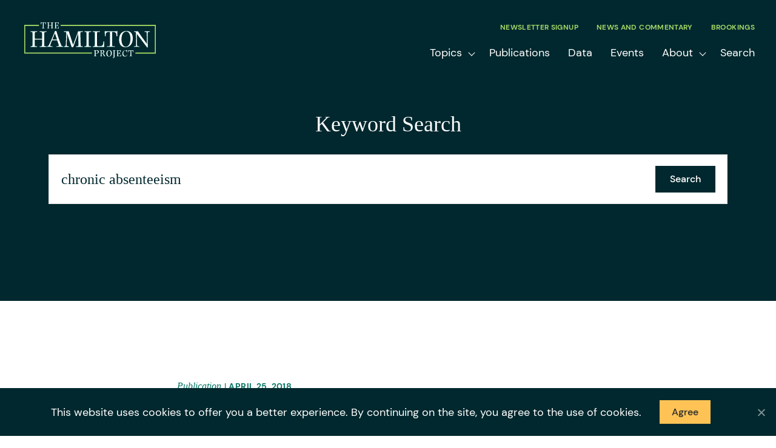

--- FILE ---
content_type: text/html; charset=UTF-8
request_url: https://www.hamiltonproject.org/?s=chronic+absenteeism
body_size: 21552
content:
<!DOCTYPE html>

<!--// OPEN HTML //-->
<html lang="en-US" >

<!--// OPEN HEAD //-->
<head>
  
        
      <title>You searched for chronic absenteeism - The Hamilton Project</title>

      <meta charset="UTF-8"/>
<script type="text/javascript">
/* <![CDATA[ */
var gform;gform||(document.addEventListener("gform_main_scripts_loaded",function(){gform.scriptsLoaded=!0}),document.addEventListener("gform/theme/scripts_loaded",function(){gform.themeScriptsLoaded=!0}),window.addEventListener("DOMContentLoaded",function(){gform.domLoaded=!0}),gform={domLoaded:!1,scriptsLoaded:!1,themeScriptsLoaded:!1,isFormEditor:()=>"function"==typeof InitializeEditor,callIfLoaded:function(o){return!(!gform.domLoaded||!gform.scriptsLoaded||!gform.themeScriptsLoaded&&!gform.isFormEditor()||(gform.isFormEditor()&&console.warn("The use of gform.initializeOnLoaded() is deprecated in the form editor context and will be removed in Gravity Forms 3.1."),o(),0))},initializeOnLoaded:function(o){gform.callIfLoaded(o)||(document.addEventListener("gform_main_scripts_loaded",()=>{gform.scriptsLoaded=!0,gform.callIfLoaded(o)}),document.addEventListener("gform/theme/scripts_loaded",()=>{gform.themeScriptsLoaded=!0,gform.callIfLoaded(o)}),window.addEventListener("DOMContentLoaded",()=>{gform.domLoaded=!0,gform.callIfLoaded(o)}))},hooks:{action:{},filter:{}},addAction:function(o,r,e,t){gform.addHook("action",o,r,e,t)},addFilter:function(o,r,e,t){gform.addHook("filter",o,r,e,t)},doAction:function(o){gform.doHook("action",o,arguments)},applyFilters:function(o){return gform.doHook("filter",o,arguments)},removeAction:function(o,r){gform.removeHook("action",o,r)},removeFilter:function(o,r,e){gform.removeHook("filter",o,r,e)},addHook:function(o,r,e,t,n){null==gform.hooks[o][r]&&(gform.hooks[o][r]=[]);var d=gform.hooks[o][r];null==n&&(n=r+"_"+d.length),gform.hooks[o][r].push({tag:n,callable:e,priority:t=null==t?10:t})},doHook:function(r,o,e){var t;if(e=Array.prototype.slice.call(e,1),null!=gform.hooks[r][o]&&((o=gform.hooks[r][o]).sort(function(o,r){return o.priority-r.priority}),o.forEach(function(o){"function"!=typeof(t=o.callable)&&(t=window[t]),"action"==r?t.apply(null,e):e[0]=t.apply(null,e)})),"filter"==r)return e[0]},removeHook:function(o,r,t,n){var e;null!=gform.hooks[o][r]&&(e=(e=gform.hooks[o][r]).filter(function(o,r,e){return!!(null!=n&&n!=o.tag||null!=t&&t!=o.priority)}),gform.hooks[o][r]=e)}});
/* ]]> */
</script>

    	      <meta name="viewport" content="width=device-width, initial-scale=1"/>
            
      <!--// PINGBACK & FAVICON //-->
              <link rel="shortcut icon" href="https://www.hamiltonproject.org/wp-content/smush-webp/2023/05/favicon.png.webp" />
                        
      <meta name="type" content="website">
      
        <meta name="keywords" content="chronic absenteeism,education,The Hamilton Project">
    <meta name='robots' content='noindex, follow' />

	<!-- This site is optimized with the Yoast SEO plugin v26.7 - https://yoast.com/wordpress/plugins/seo/ -->
	<meta property="og:locale" content="en_US" />
	<meta property="og:type" content="article" />
	<meta property="og:title" content="You searched for chronic absenteeism - The Hamilton Project" />
	<meta property="og:url" content="https://www.hamiltonproject.org/search/chronic absenteeism/" />
	<meta property="og:site_name" content="The Hamilton Project" />
	<meta property="og:image" content="https://www.hamiltonproject.org/wp-content/uploads/2023/05/open-graph.png" />
	<meta property="og:image:width" content="1200" />
	<meta property="og:image:height" content="630" />
	<meta property="og:image:type" content="image/png" />
	<meta name="twitter:card" content="summary_large_image" />
	<meta name="twitter:title" content="You searched for chronic absenteeism - The Hamilton Project" />
	<meta name="twitter:site" content="@hamiltonproj" />
	<script type="application/ld+json" class="yoast-schema-graph">{"@context":"https://schema.org","@graph":[{"@type":["CollectionPage","SearchResultsPage"],"@id":"https://www.hamiltonproject.org/?s=chronic%20absenteeism","url":"https://www.hamiltonproject.org/?s=chronic%20absenteeism","name":"You searched for chronic absenteeism - The Hamilton Project","isPartOf":{"@id":"https://www.hamiltonproject.org/#website"},"primaryImageOfPage":{"@id":"#primaryimage"},"image":{"@id":"#primaryimage"},"thumbnailUrl":"https://www.hamiltonproject.org/wp-content/uploads/2023/01/reducing_chronic_absenteeism_thumbnail_small_200_200_s_c1_c_c-1.png","breadcrumb":{"@id":"#breadcrumb"},"inLanguage":"en-US"},{"@type":"ImageObject","inLanguage":"en-US","@id":"#primaryimage","url":"https://www.hamiltonproject.org/wp-content/uploads/2023/01/reducing_chronic_absenteeism_thumbnail_small_200_200_s_c1_c_c-1.png","contentUrl":"https://www.hamiltonproject.org/wp-content/uploads/2023/01/reducing_chronic_absenteeism_thumbnail_small_200_200_s_c1_c_c-1.png","width":200,"height":200},{"@type":"BreadcrumbList","@id":"#breadcrumb","itemListElement":[{"@type":"ListItem","position":1,"name":"Home","item":"https://www.hamiltonproject.org/"},{"@type":"ListItem","position":2,"name":"You searched for chronic absenteeism"}]},{"@type":"WebSite","@id":"https://www.hamiltonproject.org/#website","url":"https://www.hamiltonproject.org/","name":"The Hamilton Project","description":"The Hamilton Project produces evidence-based policy proposals and analyses to promote broad-based economic growth.","potentialAction":[{"@type":"SearchAction","target":{"@type":"EntryPoint","urlTemplate":"https://www.hamiltonproject.org/?s={search_term_string}"},"query-input":{"@type":"PropertyValueSpecification","valueRequired":true,"valueName":"search_term_string"}}],"inLanguage":"en-US"}]}</script>
	<!-- / Yoast SEO plugin. -->


<link rel='dns-prefetch' href='//fonts.googleapis.com' />
<link href='http://fonts.googleapis.com' rel='preconnect' />
<link href='//fonts.gstatic.com' crossorigin='' rel='preconnect' />
		<style>
			.lazyload,
			.lazyloading {
				max-width: 100%;
			}
		</style>
				<style>
			.smush-dimensions {
				--smush-image-aspect-ratio: auto;
				aspect-ratio: var(--smush-image-aspect-ratio);
			}
		</style>
		<style id='wp-img-auto-sizes-contain-inline-css'>
img:is([sizes=auto i],[sizes^="auto," i]){contain-intrinsic-size:3000px 1500px}
/*# sourceURL=wp-img-auto-sizes-contain-inline-css */
</style>
<style id='safe-svg-svg-icon-style-inline-css'>
.safe-svg-cover{text-align:center}.safe-svg-cover .safe-svg-inside{display:inline-block;max-width:100%}.safe-svg-cover svg{fill:currentColor;height:100%;max-height:100%;max-width:100%;width:100%}

/*# sourceURL=https://www.hamiltonproject.org/wp-content/plugins/safe-svg/dist/safe-svg-block-frontend.css */
</style>
<link rel='stylesheet' id='cookie-notice-front-css' href='https://www.hamiltonproject.org/wp-content/plugins/cookie-notice/css/front.min.css' media='all' />
<link rel='stylesheet' id='elementor-frontend-css' href='https://www.hamiltonproject.org/wp-content/themes/socialdriver/css/custom-frontend.min.css' media='all' />
<link rel='stylesheet' id='widget-spacer-css' href='https://www.hamiltonproject.org/wp-content/plugins/elementor/assets/css/widget-spacer.min.css' media='all' />
<link rel='stylesheet' id='elementor-icons-css' href='https://www.hamiltonproject.org/wp-content/plugins/elementor/assets/lib/eicons/css/elementor-icons.min.css' media='all' />
<link rel='stylesheet' id='elementor-post-47709-css' href='https://www.hamiltonproject.org/wp-content/uploads/elementor/css/post-47709.css' media='all' />
<link rel='stylesheet' id='font-awesome-5-all-css' href='https://www.hamiltonproject.org/wp-content/plugins/elementor/assets/lib/font-awesome/css/all.min.css' media='all' />
<link rel='stylesheet' id='font-awesome-4-shim-css' href='https://www.hamiltonproject.org/wp-content/plugins/elementor/assets/lib/font-awesome/css/v4-shims.min.css' media='all' />
<link rel='stylesheet' id='pp-extensions-css' href='https://www.hamiltonproject.org/wp-content/plugins/powerpack-elements/assets/css/min/extensions.min.css' media='all' />
<link rel='stylesheet' id='pp-tooltip-css' href='https://www.hamiltonproject.org/wp-content/plugins/powerpack-elements/assets/css/min/tooltip.min.css' media='all' />
<link rel='stylesheet' id='elementor-post-47753-css' href='https://www.hamiltonproject.org/wp-content/uploads/elementor/css/post-47753.css' media='all' />
<link rel='stylesheet' id='fontawesome-v6-style-css' href='https://www.hamiltonproject.org/wp-content/themes/socialdriver/css/fontawesome/css/all.min.css' media='all' />
<link rel='stylesheet' id='fontawesome-v5-compatibility-style-css' href='https://www.hamiltonproject.org/wp-content/themes/socialdriver/css/fontawesome/css/v5-font-face.min.css' media='all' />
<link rel='stylesheet' id='fontawesome-v4-compatibility-style-css' href='https://www.hamiltonproject.org/wp-content/themes/socialdriver/css/fontawesome/css/v4-font-face.min.css' media='all' />
<link rel='stylesheet' id='socialdriver-style-css' href='https://www.hamiltonproject.org/wp-content/themes/socialdriver/css/style.min.css' media='all' />
<link rel='stylesheet' id='theme-style-css' href='https://www.hamiltonproject.org/wp-content/themes/hamilton-child/css/style.min.css' media='all' />
<link rel='stylesheet' id='redux-google-fonts-sf_socialdriver_options-css' href='https://fonts.googleapis.com/css?family=Source+Sans+Pro%3A400&#038;display=block&#038;ver=1739980955' media='all' />
<link rel='stylesheet' id='ecs-styles-css' href='https://www.hamiltonproject.org/wp-content/plugins/ele-custom-skin/assets/css/ecs-style.css' media='all' />
<link rel='stylesheet' id='elementor-post-53072-css' href='https://www.hamiltonproject.org/wp-content/uploads/elementor/css/post-53072.css' media='all' />
<link rel='stylesheet' id='sti-style-css' href='https://www.hamiltonproject.org/wp-content/plugins/share-this-image/assets/css/sti.min.css' media='all' />
<link rel='stylesheet' id='elementor-gf-local-quicksand-css' href='https://www.hamiltonproject.org/wp-content/uploads/elementor/google-fonts/css/quicksand.css' media='all' />
<script id="cookie-notice-front-js-before">
/* <![CDATA[ */
var cnArgs = {"ajaxUrl":"https:\/\/www.hamiltonproject.org\/wp-admin\/admin-ajax.php","nonce":"17f67689fb","hideEffect":"fade","position":"bottom","onScroll":false,"onScrollOffset":100,"onClick":false,"cookieName":"cookie_notice_accepted","cookieTime":2592000,"cookieTimeRejected":2592000,"globalCookie":false,"redirection":false,"cache":true,"revokeCookies":false,"revokeCookiesOpt":"automatic"};

//# sourceURL=cookie-notice-front-js-before
/* ]]> */
</script>
<script src="https://www.hamiltonproject.org/wp-content/plugins/cookie-notice/js/front.min.js" id="cookie-notice-front-js"></script>
<script id="jquery-core-js-extra">
/* <![CDATA[ */
var pp = {"ajax_url":"https://www.hamiltonproject.org/wp-admin/admin-ajax.php"};
//# sourceURL=jquery-core-js-extra
/* ]]> */
</script>
<script src="https://www.hamiltonproject.org/wp-includes/js/jquery/jquery.min.js" id="jquery-core-js"></script>
<script src="https://www.hamiltonproject.org/wp-includes/js/jquery/jquery-migrate.min.js" id="jquery-migrate-js"></script>
<script src="https://www.hamiltonproject.org/wp-content/plugins/elementor/assets/lib/font-awesome/js/v4-shims.min.js" id="font-awesome-4-shim-js"></script>
<script id="ecs_ajax_load-js-extra">
/* <![CDATA[ */
var ecs_ajax_params = {"ajaxurl":"https://www.hamiltonproject.org/wp-admin/admin-ajax.php","posts":"{\"s\":\"chronic absenteeism\",\"error\":\"\",\"m\":\"\",\"p\":0,\"post_parent\":\"\",\"subpost\":\"\",\"subpost_id\":\"\",\"attachment\":\"\",\"attachment_id\":0,\"name\":\"\",\"pagename\":\"\",\"page_id\":0,\"second\":\"\",\"minute\":\"\",\"hour\":\"\",\"day\":0,\"monthnum\":0,\"year\":0,\"w\":0,\"category_name\":\"\",\"tag\":\"\",\"cat\":\"\",\"tag_id\":\"\",\"author\":\"\",\"author_name\":\"\",\"feed\":\"\",\"tb\":\"\",\"paged\":0,\"meta_key\":\"\",\"meta_value\":\"\",\"preview\":\"\",\"sentence\":\"\",\"title\":\"\",\"fields\":\"all\",\"menu_order\":\"\",\"embed\":\"\",\"category__in\":[],\"category__not_in\":[],\"category__and\":[],\"post__in\":[],\"post__not_in\":[17,19,1034,1039,5466,5469,5472,5475,5478,5480,45550,48100,48201,49470,50632,51347,53264,53324,53356,53501,54075,54116,54145,54371,54435,54444,54596],\"post_name__in\":[],\"tag__in\":[],\"tag__not_in\":[],\"tag__and\":[],\"tag_slug__in\":[],\"tag_slug__and\":[],\"post_parent__in\":[],\"post_parent__not_in\":[],\"author__in\":[],\"author__not_in\":[],\"search_columns\":[],\"ignore_sticky_posts\":false,\"suppress_filters\":false,\"cache_results\":true,\"update_post_term_cache\":true,\"update_menu_item_cache\":false,\"lazy_load_term_meta\":true,\"update_post_meta_cache\":true,\"post_type\":\"any\",\"posts_per_page\":10,\"nopaging\":false,\"comments_per_page\":\"50\",\"no_found_rows\":false,\"search_terms_count\":2,\"search_terms\":[\"chronic\",\"absenteeism\"],\"search_orderby_title\":[\"wp_posts.post_title LIKE '{ea9f8b000eb95cecb14a6534cacc43582ea6d63584d7d8462f5ce920513a19e8}chronic{ea9f8b000eb95cecb14a6534cacc43582ea6d63584d7d8462f5ce920513a19e8}'\",\"wp_posts.post_title LIKE '{ea9f8b000eb95cecb14a6534cacc43582ea6d63584d7d8462f5ce920513a19e8}absenteeism{ea9f8b000eb95cecb14a6534cacc43582ea6d63584d7d8462f5ce920513a19e8}'\"],\"order\":\"DESC\",\"operator\":\"AND\"}"};
//# sourceURL=ecs_ajax_load-js-extra
/* ]]> */
</script>
<script src="https://www.hamiltonproject.org/wp-content/plugins/ele-custom-skin/assets/js/ecs_ajax_pagination.js" id="ecs_ajax_load-js"></script>
<script src="https://www.hamiltonproject.org/wp-content/plugins/ele-custom-skin/assets/js/ecs.js" id="ecs-script-js"></script>
<script>//<![CDATA[
 function external_links_in_new_windows_loop() {
  if (!document.links) {
   document.links = document.getElementsByTagName('a');
  }
  var change_link = false;
  var force = '';
  var ignore = '';

  for (var t=0; t<document.links.length; t++) {
   var all_links = document.links[t];
   change_link = false;
   
   if(document.links[t].hasAttribute('onClick') == false) {
    // forced if the address starts with http (or also https), but does not link to the current domain
    if(all_links.href.search(/^http/) != -1 && all_links.href.search('www.hamiltonproject.org') == -1 && all_links.href.search(/^#/) == -1) {
     // console.log('Changed ' + all_links.href);
     change_link = true;
    }
     
    if(force != '' && all_links.href.search(force) != -1) {
     // forced
     // console.log('force ' + all_links.href);
     change_link = true;
    }
    
    if(ignore != '' && all_links.href.search(ignore) != -1) {
     // console.log('ignore ' + all_links.href);
     // ignored
     change_link = false;
    }

    if(change_link == true) {
     // console.log('Changed ' + all_links.href);
     document.links[t].setAttribute('onClick', 'javascript:window.open(\'' + all_links.href.replace(/'/g, '') + '\', \'_blank\', \'noopener\'); return false;');
     document.links[t].removeAttribute('target');
    }
   }
  }
 }
 
 // Load
 function external_links_in_new_windows_load(func)
 { 
  var oldonload = window.onload;
  if (typeof window.onload != 'function'){
   window.onload = func;
  } else {
   window.onload = function(){
    oldonload();
    func();
   }
  }
 }

 external_links_in_new_windows_load(external_links_in_new_windows_loop);
 //]]></script>

<meta name="TagPages" content="1.64"/>

<!--BEGIN: TRACKING CODE MANAGER (v2.5.0) BY INTELLYWP.COM IN HEAD//-->
<!-- Google Tag Manager -->
<script>(function(w,d,s,l,i){w[l]=w[l]||[];w[l].push({'gtm.start':
new Date().getTime(),event:'gtm.js'});var f=d.getElementsByTagName(s)[0],
j=d.createElement(s),dl=l!='dataLayer'?'&l='+l:'';j.async=true;j.src=
'https://www.googletagmanager.com/gtm.js?id='+i+dl;f.parentNode.insertBefore(j,f);
})(window,document,'script','dataLayer','GTM-MHQCXN7');</script>
<!-- End Google Tag Manager -->
<!--END: https://wordpress.org/plugins/tracking-code-manager IN HEAD//-->		<script>
			document.documentElement.className = document.documentElement.className.replace('no-js', 'js');
		</script>
				<style>
			.no-js img.lazyload {
				display: none;
			}

			figure.wp-block-image img.lazyloading {
				min-width: 150px;
			}

			.lazyload,
			.lazyloading {
				--smush-placeholder-width: 100px;
				--smush-placeholder-aspect-ratio: 1/1;
				width: var(--smush-image-width, var(--smush-placeholder-width)) !important;
				aspect-ratio: var(--smush-image-aspect-ratio, var(--smush-placeholder-aspect-ratio)) !important;
			}

						.lazyload, .lazyloading {
				opacity: 0;
			}

			.lazyloaded {
				opacity: 1;
				transition: opacity 400ms;
				transition-delay: 0ms;
			}

					</style>
		<meta name="generator" content="Elementor 3.34.1; features: additional_custom_breakpoints; settings: css_print_method-external, google_font-enabled, font_display-auto">
<meta name="google-site-verification" content="kyrGIj5uvR4j1wg_VQRSvJ1HcvOGtgf2BoN_awfCLtc" />
<!--[if lt IE 9]><script data-cfasync="false" src="https://www.hamiltonproject.org/wp-content/themes/socialdriver/js/respond.js"></script><script data-cfasync="false" src="https://www.hamiltonproject.org/wp-content/themes/socialdriver/js/html5shiv.js"></script><script data-cfasync="false" src="https://www.hamiltonproject.org/wp-content/themes/socialdriver/js/excanvas.compiled.js"></script><![endif]--><style>
</style>
			<style>
				.e-con.e-parent:nth-of-type(n+4):not(.e-lazyloaded):not(.e-no-lazyload),
				.e-con.e-parent:nth-of-type(n+4):not(.e-lazyloaded):not(.e-no-lazyload) * {
					background-image: none !important;
				}
				@media screen and (max-height: 1024px) {
					.e-con.e-parent:nth-of-type(n+3):not(.e-lazyloaded):not(.e-no-lazyload),
					.e-con.e-parent:nth-of-type(n+3):not(.e-lazyloaded):not(.e-no-lazyload) * {
						background-image: none !important;
					}
				}
				@media screen and (max-height: 640px) {
					.e-con.e-parent:nth-of-type(n+2):not(.e-lazyloaded):not(.e-no-lazyload),
					.e-con.e-parent:nth-of-type(n+2):not(.e-lazyloaded):not(.e-no-lazyload) * {
						background-image: none !important;
					}
				}
			</style>
			<style title="dynamic-css" class="options-output">body,p{font-family:"Source Sans Pro";line-height:20px;font-weight:400;font-style:normal;font-size:14px;}h1,.impact-text,.impact-text-large{font-family:"Source Sans Pro";line-height:34px;font-weight:400;font-style:normal;font-size:24px;}h2,.blog-item .quote-excerpt{font-family:"Source Sans Pro";line-height:30px;font-weight:400;font-style:normal;font-size:20px;}h3{font-family:"Source Sans Pro";line-height:24px;font-weight:400;font-style:normal;font-size:18px;}h4{font-family:"Source Sans Pro";line-height:20px;font-weight:400;font-style:normal;font-size:16px;}h5{font-family:"Source Sans Pro";line-height:18px;font-weight:400;font-style:normal;font-size:14px;}h6{font-family:"Source Sans Pro";line-height:16px;font-weight:400;font-style:normal;font-size:12px;}#main-nav, #header nav, #vertical-nav nav, .header-9#header-section #main-nav, #overlay-menu nav, #mobile-menu, #one-page-nav li .hover-caption{font-family:"Source Sans Pro";font-weight:400;font-style:normal;font-size:18px;}</style>
  
  <!--[if gte IE 9]>
   <style>
    .gradient {
      filter: none;
    }
   </style>
  <![endif]-->

  <!--// CLOSE HEAD //-->
</head>

<!--// OPEN BODY //-->
<body class="search search-results wp-theme-socialdriver wp-child-theme-hamilton-child minimal-design header-4 mobile-header-left-logo mhs-tablet-land mh-dropdown responsive-fluid product-shadows layout-fullwidth disable-mobile-animations remove-styles slideout-right cookies-not-set swift-framework-v2.5.53 hamilton-child-theme-v2022 hamilton-transparent-header elementor-page-47753 elementor-default elementor-template-full-width elementor-kit-47709" >



<!--// OPEN #container //-->
<div id="container" class=" clearfix">

  <a id="accessibility-skip-menu" href="#main-container" class="skip-link skip-link-main">Skip to Main Content</a>

  <header id="mobile-header" class="mobile-left-logo clearfix">
<div id="mobile-logo" class="logo-left has-img clearfix">
<a href="https://www.hamiltonproject.org" title="Go to The Hamilton Project Home." rel="home">
<img class="hamilton-logo" src="https://www.hamiltonproject.org/wp-content/uploads/2022/12/colored-hamilton-logo.svg" alt="The Hamilton Project" height="59" width="217" srcset="https://www.hamiltonproject.org/wp-content/uploads/2022/12/colored-hamilton-logo.svg 2x" alt="The Hamilton Project" />
<img src="https://www.hamiltonproject.org/wp-content/themes/hamilton-child/images/logo.svg" class="hamilton-transparent-logo" /></a>
</div>
<div class="mobile-header-opts"><a href="#" class="mobile-menu-link menu-bars-link" role="button" aria-label="menu"><span class="menu-bars"></span></a>
</div></header>
        
    		<!--// HEADER //-->
    		<div class="header-wrap full-center full-header-stick page-header-">
    			
    			    			
              		  <div id="header-section" class="header-4 clearfix">
    		  	    		    
<header id="header" class="sticky-header fw-header clearfix">
	<div class="container"> 
		<div class="row"> 
			
			<div id="logo" class="col-sm-4 logo-left has-img clearfix">
<a href="https://www.hamiltonproject.org" title="Go to The Hamilton Project Home." rel="home">
<img class="hamilton-logo" src="https://www.hamiltonproject.org/wp-content/uploads/2022/12/colored-hamilton-logo.svg" alt="The Hamilton Project" height="59" width="217" srcset="https://www.hamiltonproject.org/wp-content/uploads/2022/12/colored-hamilton-logo.svg 2x" alt="The Hamilton Project" />
<img src="https://www.hamiltonproject.org/wp-content/themes/hamilton-child/images/logo.svg" class="hamilton-transparent-logo" /></a>
</div>
			
			<div class="header-right-menus">
				<div class="header-right-secondary-menu"><nav class="std-menu clearfix" aria-label="utility navigation">
<div class="menu-utility-menu-container"><ul id=menu-utility-menu class=menu role="menu"><li class="menu-item-39795 menu-item menu-item-type-post_type menu-item-object-page" role="menuitem" itemscope itemtype="http://www.schema.org/SiteNavigationElement"><a href="https://www.hamiltonproject.org/signup/" data-postid="39794" itemprop="url"><span class="menu-item-text">Newsletter Signup</span></a></li>
<li class="menu-item-39796 menu-item menu-item-type-post_type menu-item-object-page" role="menuitem" itemscope itemtype="http://www.schema.org/SiteNavigationElement"><a href="https://www.hamiltonproject.org/news/" data-postid="39793" itemprop="url"><span class="menu-item-text">News and Commentary</span></a></li>
<li class="menu-item-39797 menu-item menu-item-type-custom menu-item-object-custom" role="menuitem" itemscope itemtype="http://www.schema.org/SiteNavigationElement"><a target="_blank" href="https://www.brookings.edu/" data-postid="39797" itemprop="url"><span class="menu-item-text">Brookings</span></a></li>
</ul></div></nav>
</div>
				<div class="header-main-menu"><nav id="main-navigation" class="std-menu clearfix" aria-label="main navigation">
<div class="menu-main-menu-container"><ul id=menu-main-menu class=menu><li class="menu-item-47910 menu-item menu-item-type-post_type menu-item-object-page menu-item-has-children sf-std-menu" role="menuitem" itemscope itemtype="http://www.schema.org/SiteNavigationElement"><a href="https://www.hamiltonproject.org/topics/" aria-expanded="false" aria-haspopup="true" data-postid="2541" itemprop="url"><span itemprop="name">Topics</span></a>
<ul class="sub-menu">
	<li class="menu-item-47925 menu-item menu-item-type-post_type menu-item-object-page sf-std-menu" role="menuitem" itemscope itemtype="http://www.schema.org/SiteNavigationElement"><a href="https://www.hamiltonproject.org/topics/economic-inequalities/" data-postid="39624" itemprop="url">Economic Security &#038; Inequality</a></li>
	<li class="menu-item-47926 menu-item menu-item-type-post_type menu-item-object-page sf-std-menu" role="menuitem" itemscope itemtype="http://www.schema.org/SiteNavigationElement"><a href="https://www.hamiltonproject.org/topics/education/" data-postid="39625" itemprop="url">Education</a></li>
	<li class="menu-item-47924 menu-item menu-item-type-post_type menu-item-object-page sf-std-menu" role="menuitem" itemscope itemtype="http://www.schema.org/SiteNavigationElement"><a href="https://www.hamiltonproject.org/topics/effective-government/" data-postid="39626" itemprop="url">Effective Government</a></li>
	<li class="menu-item-47927 menu-item menu-item-type-post_type menu-item-object-page sf-std-menu" role="menuitem" itemscope itemtype="http://www.schema.org/SiteNavigationElement"><a href="https://www.hamiltonproject.org/topics/employment-and-wages/" data-postid="39627" itemprop="url">Employment &#038; Wages</a></li>
	<li class="menu-item-47928 menu-item menu-item-type-post_type menu-item-object-page sf-std-menu" role="menuitem" itemscope itemtype="http://www.schema.org/SiteNavigationElement"><a href="https://www.hamiltonproject.org/topics/energy-and-climate/" data-postid="39628" itemprop="url">Energy &#038; Climate</a></li>
	<li class="menu-item-47988 menu-item menu-item-type-post_type menu-item-object-page sf-std-menu" role="menuitem" itemscope itemtype="http://www.schema.org/SiteNavigationElement"><a href="https://www.hamiltonproject.org/topics/health-care/" data-postid="39629" itemprop="url">Health Care</a></li>
	<li class="menu-item-47929 menu-item menu-item-type-post_type menu-item-object-page sf-std-menu" role="menuitem" itemscope itemtype="http://www.schema.org/SiteNavigationElement"><a href="https://www.hamiltonproject.org/topics/healthy-economy/" data-postid="39623" itemprop="url">Healthy Economy</a></li>
	<li class="menu-item-47930 menu-item menu-item-type-post_type menu-item-object-page sf-std-menu" role="menuitem" itemscope itemtype="http://www.schema.org/SiteNavigationElement"><a href="https://www.hamiltonproject.org/topics/housing-and-infrastructure/" data-postid="39630" itemprop="url">Housing &#038; Infrastructure</a></li>
	<li class="menu-item-54239 menu-item menu-item-type-post_type menu-item-object-page sf-std-menu" role="menuitem" itemscope itemtype="http://www.schema.org/SiteNavigationElement"><a href="https://www.hamiltonproject.org/topics/immigration/" data-postid="54227" itemprop="url">Immigration</a></li>
	<li class="menu-item-47931 menu-item menu-item-type-post_type menu-item-object-page sf-std-menu" role="menuitem" itemscope itemtype="http://www.schema.org/SiteNavigationElement"><a href="https://www.hamiltonproject.org/topics/recessions/" data-postid="39631" itemprop="url">Recessions</a></li>
	<li class="menu-item-47932 menu-item menu-item-type-post_type menu-item-object-page sf-std-menu" role="menuitem" itemscope itemtype="http://www.schema.org/SiteNavigationElement"><a href="https://www.hamiltonproject.org/topics/social-insurance/" data-postid="39632" itemprop="url">Social Insurance</a></li>
	<li class="menu-item-47933 menu-item menu-item-type-post_type menu-item-object-page sf-std-menu" role="menuitem" itemscope itemtype="http://www.schema.org/SiteNavigationElement"><a href="https://www.hamiltonproject.org/topics/tax-policy-budget/" data-postid="39633" itemprop="url">Tax Policy &#038; Budget</a></li>
	<li class="menu-item-47934 menu-item menu-item-type-post_type menu-item-object-page sf-std-menu" role="menuitem" itemscope itemtype="http://www.schema.org/SiteNavigationElement"><a href="https://www.hamiltonproject.org/topics/technology-innovation/" data-postid="39634" itemprop="url">Technology &#038; Innovation</a></li>
</ul>
</li>
<li class="menu-item-47907 menu-item menu-item-type-post_type menu-item-object-page sf-std-menu" role="menuitem" itemscope itemtype="http://www.schema.org/SiteNavigationElement"><a href="https://www.hamiltonproject.org/publications/" data-postid="2563" itemprop="url"><span itemprop="name">Publications</span></a></li>
<li class="menu-item-47908 menu-item menu-item-type-post_type menu-item-object-page sf-std-menu" role="menuitem" itemscope itemtype="http://www.schema.org/SiteNavigationElement"><a href="https://www.hamiltonproject.org/data/" data-postid="2589" itemprop="url"><span itemprop="name">Data</span></a></li>
<li class="menu-item-47965 menu-item menu-item-type-post_type menu-item-object-page sf-std-menu" role="menuitem" itemscope itemtype="http://www.schema.org/SiteNavigationElement"><a href="https://www.hamiltonproject.org/events/" data-postid="2605" itemprop="url"><span itemprop="name">Events</span></a></li>
<li class="menu-item-39767 menu-item menu-item-type-post_type menu-item-object-page menu-item-has-children sf-std-menu" role="menuitem" itemscope itemtype="http://www.schema.org/SiteNavigationElement"><a href="https://www.hamiltonproject.org/about/" aria-expanded="false" aria-haspopup="true" data-postid="39638" itemprop="url"><span itemprop="name">About</span></a>
<ul class="sub-menu">
	<li class="menu-item-39772 menu-item menu-item-type-post_type menu-item-object-page sf-std-menu" role="menuitem" itemscope itemtype="http://www.schema.org/SiteNavigationElement"><a href="https://www.hamiltonproject.org/about/mission-and-vision/" data-postid="39639" itemprop="url">Mission and Vision</a></li>
	<li class="menu-item-48921 menu-item menu-item-type-post_type menu-item-object-page sf-std-menu" role="menuitem" itemscope itemtype="http://www.schema.org/SiteNavigationElement"><a href="https://www.hamiltonproject.org/about/advisory-council/" data-postid="47973" itemprop="url">Advisory Council</a></li>
	<li class="menu-item-47909 menu-item menu-item-type-post_type menu-item-object-page sf-std-menu" role="menuitem" itemscope itemtype="http://www.schema.org/SiteNavigationElement"><a href="https://www.hamiltonproject.org/about/staff/" data-postid="2813" itemprop="url">Staff</a></li>
	<li class="menu-item-39770 menu-item menu-item-type-post_type menu-item-object-page sf-std-menu" role="menuitem" itemscope itemtype="http://www.schema.org/SiteNavigationElement"><a href="https://www.hamiltonproject.org/about/careers/" data-postid="39642" itemprop="url">Careers</a></li>
	<li class="menu-item-39771 menu-item menu-item-type-post_type menu-item-object-page sf-std-menu" role="menuitem" itemscope itemtype="http://www.schema.org/SiteNavigationElement"><a href="https://www.hamiltonproject.org/about/contact/" data-postid="39643" itemprop="url">Contact Us</a></li>
</ul>
</li>
<li class="menu-item-39792 menu-item menu-item-type-custom menu-item-object-custom sf-std-menu" role="menuitem" itemscope itemtype="http://www.schema.org/SiteNavigationElement"><a href="/?s=" data-postid="39792" itemprop="url"><span itemprop="name">Search</span></a></li>
</ul></div></nav>

</div>
			</div>
			
		</div> <!-- CLOSE .row --> 
	</div> <!-- CLOSE .container --> 
	</header>     		        		  </div>
    		  
    		  
    		  
    		</div>

    		
      
  <!--// OPEN #main-container //-->
  <main id="main-container" class="clearfix">

		<div data-elementor-type="search-results" data-elementor-id="47753" class="elementor elementor-47753 elementor-location-archive" data-elementor-post-type="elementor_library">
					<section class="elementor-section elementor-top-section elementor-element elementor-element-7ea4dc9f elementor-section-boxed elementor-section-height-default elementor-section-height-default" data-id="7ea4dc9f" data-element_type="section" data-settings="{&quot;background_background&quot;:&quot;classic&quot;}">
						<div class="elementor-container elementor-column-gap-default">
					<div class="elementor-column elementor-col-100 elementor-top-column elementor-element elementor-element-334ec787" data-id="334ec787" data-element_type="column">
			<div class="elementor-widget-wrap elementor-element-populated">
						<div class="elementor-element elementor-element-1b8f1ce3 elementor-widget elementor-widget-spacer" data-id="1b8f1ce3" data-element_type="widget" data-widget_type="spacer.default">
				<div class="elementor-widget-container">
							<div class="elementor-spacer">
			<div class="elementor-spacer-inner"></div>
		</div>
						</div>
				</div>
				<div class="elementor-element elementor-element-52987759 elementor-widget elementor-widget-_hamilton_search_header" data-id="52987759" data-element_type="widget" data-widget_type="_hamilton_search_header.default">
				<div class="elementor-widget-container">
					
		<div class="search-results-header">
			<h1>Keyword Search</h1>

			<form method="GET" action="https://www.hamiltonproject.org">
				<div class="search-results-form-fields">
					<input class="keyword-search" type="text" name="s" value="chronic absenteeism" placeholder="Search by Keyword...">
					<button class="sf-button green-fill elementor-button">Search</button>
				</div>
			</form>
		</div>

						</div>
				</div>
				<div class="elementor-element elementor-element-563943bf elementor-widget elementor-widget-spacer" data-id="563943bf" data-element_type="widget" data-widget_type="spacer.default">
				<div class="elementor-widget-container">
							<div class="elementor-spacer">
			<div class="elementor-spacer-inner"></div>
		</div>
						</div>
				</div>
					</div>
		</div>
					</div>
		</section>
				<section class="elementor-section elementor-top-section elementor-element elementor-element-1e93100d elementor-section-boxed elementor-section-height-default elementor-section-height-default" data-id="1e93100d" data-element_type="section" id="search-results-feed">
						<div class="elementor-container elementor-column-gap-default">
					<div class="elementor-column elementor-col-100 elementor-top-column elementor-element elementor-element-4681e36b" data-id="4681e36b" data-element_type="column">
			<div class="elementor-widget-wrap elementor-element-populated">
						<div class="elementor-element elementor-element-35f8d4c elementor-widget elementor-widget-spacer" data-id="35f8d4c" data-element_type="widget" data-widget_type="spacer.default">
				<div class="elementor-widget-container">
							<div class="elementor-spacer">
			<div class="elementor-spacer-inner"></div>
		</div>
						</div>
				</div>
				<div class="elementor-element elementor-element-392c76ec elementor-widget elementor-widget-_hamilton_search_results" data-id="392c76ec" data-element_type="widget" data-widget_type="_hamilton_search_results.default">
				<div class="elementor-widget-container">
						 
			<div class="health-search-results">
			<h2 id="search-message" style="display: none;"></h2> 
														<a href="https://www.hamiltonproject.org/publication/paper/reducing-chronic-absenteeism-under-the-every-student-succeeds-act/" class="search-result-item">
						<div class="search-result-item-meta">

															<div class="search-result-item-type">Publication</div>
								<div class="search-result-item-date">April 25, 2018</div>
													</div>

						<h2 class="search-result-item-title">Reducing chronic absenteeism under the Every Student Succeeds Act</h2>

					</a>
														<a href="https://www.hamiltonproject.org/data/chronic-school-absenteeism-in-the-united-states/" class="search-result-item">
						<div class="search-result-item-meta">

															<div class="search-result-item-type">Data</div>
								<div class="search-result-item-date">October 28, 2016</div>
													</div>

						<h2 class="search-result-item-title">Chronic school absenteeism in the United States</h2>

					</a>
														<a href="https://www.hamiltonproject.org/publication/post/first-look-where-chronic-student-absence-is-a-problem-and-strategies-to-make-progress/" class="search-result-item">
						<div class="search-result-item-meta">

															<div class="search-result-item-type">Publication</div>
								<div class="search-result-item-date">August 31, 2018</div>
													</div>

						<h2 class="search-result-item-title">First look: Where chronic student absence is a problem and strategies to make progress</h2>

					</a>
														<a href="https://www.hamiltonproject.org/event/beyond-reading-and-math-how-to-accelerate-success-for-students/" class="search-result-item">
						<div class="search-result-item-meta">

															<div class="search-result-item-type">Event</div>
								<div class="search-result-item-date">April 25, 2018</div>
													</div>

						<h2 class="search-result-item-title">Beyond reading and math: How to accelerate success for students</h2>

					</a>
														<a href="https://www.hamiltonproject.org/publication/policy-proposal/lessons-for-broadening-school-accountability-under-the-every-student-succeeds-act/" class="search-result-item">
						<div class="search-result-item-meta">

															<div class="search-result-item-type">Publication</div>
								<div class="search-result-item-date">October 28, 2016</div>
													</div>

						<h2 class="search-result-item-title">Lessons for broadening school accountability under the Every Student Succeeds Act</h2>

					</a>
														<a href="https://www.hamiltonproject.org/publication/post/what-are-the-factors-that-affect-learning-at-your-school/" class="search-result-item">
						<div class="search-result-item-meta">

															<div class="search-result-item-type">Publication</div>
								<div class="search-result-item-date">September 10, 2019</div>
													</div>

						<h2 class="search-result-item-title">What are the factors that affect learning at your school?</h2>

					</a>
														<a href="https://www.hamiltonproject.org/publication/post/the-hamilton-project-2019-a-year-in-figures/" class="search-result-item">
						<div class="search-result-item-meta">

															<div class="search-result-item-type">Publication</div>
								<div class="search-result-item-date">December 17, 2019</div>
													</div>

						<h2 class="search-result-item-title">The Hamilton Project: 2019 in figures</h2>

					</a>
														<a href="https://www.hamiltonproject.org/publication/economic-fact/twelve-facts-about-the-economics-of-education/" class="search-result-item">
						<div class="search-result-item-meta">

															<div class="search-result-item-type">Publication</div>
								<div class="search-result-item-date">June 27, 2024</div>
													</div>

						<h2 class="search-result-item-title">Twelve facts about the economics of education</h2>

					</a>
														<a href="https://www.hamiltonproject.org/publication/post/school-attendance-a-building-block-of-student-achievement/" class="search-result-item">
						<div class="search-result-item-meta">

															<div class="search-result-item-type">Publication</div>
								<div class="search-result-item-date">April 25, 2018</div>
													</div>

						<h2 class="search-result-item-title">School attendance: A building block of student achievement</h2>

					</a>
														<a href="https://www.hamiltonproject.org/publication/post/the-hamilton-project-a-year-in-figures/" class="search-result-item">
						<div class="search-result-item-meta">

															<div class="search-result-item-type">Publication</div>
								<div class="search-result-item-date">December 17, 2018</div>
													</div>

						<h2 class="search-result-item-title">The Hamilton Project: A year in figures</h2>

					</a>
													<div class="hamilton-pagination">
						<span aria-current="page" class="page-numbers current">1</span>
<a class="page-numbers" href="/?s=chronic+absenteeism&#038;pagenum=2">2</a>
<a class="next page-numbers" href="/?s=chronic+absenteeism&#038;pagenum=2"><svg xmlns="http://www.w3.org/2000/svg" width="16" height="14" fill="none"><path stroke="#007363" d="M16 7H.983m0 0 6.027 6M.983 7 7.01 1"/></svg></a>					</div>
							</div>
								</div>
				</div>
				<div class="elementor-element elementor-element-5a05f3fc elementor-widget elementor-widget-spacer" data-id="5a05f3fc" data-element_type="widget" data-widget_type="spacer.default">
				<div class="elementor-widget-container">
							<div class="elementor-spacer">
			<div class="elementor-spacer-inner"></div>
		</div>
						</div>
				</div>
					</div>
		</div>
					</div>
		</section>
				</div>
		


<!--// CLOSE #main-container //-->
</main>

<div class="pre-footer">
  <div class="container">
    <div class="col-sm-12"></div>
  </div>
</div>
    <footer id="footer-wrap">
      <!--// OPEN #footer //-->
      <div id="footer">
        <div class="container">
          <div id="footer-widgets" class="row clearfix">
            <div class="col-sm-12">
                              <section id="text-2" class="widget widget_text clearfix">			<div class="textwidget"><p><a href="/"><img decoding="async" class="alignnone wp-image-924 size-full lazyload" data-src="https://www.hamiltonproject.org/wp-content/uploads/2022/12/hamilton-logo.svg" alt="" width="256" height="69" src="[data-uri]" style="--smush-placeholder-width: 256px; --smush-placeholder-aspect-ratio: 256/69;" /></a> <a href="https://www.brookings.edu/" target="_blank"><img decoding="async" class="alignnone size-full lazyload" data-src="https://www.hamiltonproject.org/wp-content/smush-webp/2022/12/brookings-logo.png.webp" alt="" width="256" height="33" src="[data-uri]" style="--smush-placeholder-width: 256px; --smush-placeholder-aspect-ratio: 256/33;" data-srcset="https://www.hamiltonproject.org/wp-content/smush-webp/2022/12/brookings-logo.png.webp 385w, https://www.hamiltonproject.org/wp-content/smush-webp/2022/12/brookings-logo-300x39.png.webp 300w" data-sizes="auto" data-original-sizes="(max-width: 256px) 100vw, 256px" /></a></p>
<p><div class="hamilton-social-profiles"><a href="https://bsky.app/profile/hamiltonproject.org" target="_blank"><i class="fa-brands fa-bluesky"></i></a><a href="https://www.youtube.com/user/HamiltonProj" target="_blank"><i class="fa fa-youtube-play"></i></a></div> <a href="https://www.hamiltonproject.org/about/contact/">Contact Us</a></p>
</div>
		</section><section id="text-3" class="widget widget_text clearfix"><div class="widget-heading title-wrap clearfix"><h6>THP Newsletter</h6></div>			<div class="textwidget"><p>Stay up to date with The Hamilton Project by signing up to receive the newsletter.</p>
<script>
/* <![CDATA[ */

/* ]]> */
</script>

        <div class='gf_browser_chrome gform_wrapper gravity-theme gform-theme--no-framework' data-form-theme='gravity-theme' data-form-index='0' id='gform_wrapper_1' ><div id='gf_1' class='gform_anchor' tabindex='-1'></div>
            <div class='gform_heading'>
              <p class='gform_description'></p>
            </div><form method='post' enctype='multipart/form-data' target='gform_ajax_frame_1' id='gform_1' action='/?s=chronic+absenteeism#gf_1' data-formid='1' novalidate>
            <div class='gform-body gform_body'><div id='gform_fields_1' class='gform_fields top_label form_sublabel_below description_below validation_below'><div id="field_1_7" class="gfield gfield--type-honeypot gform_validation_container field_sublabel_below gfield--has-description field_description_below field_validation_below gfield_visibility_visible gfield_type_honeypot" data-field-class="gfield_type_honeypot" ><label class='gfield_label gform-field-label' for='input_1_7'>Instagram</label><div class='ginput_container'><input name='input_7' id='input_1_7' type='text' value='' autocomplete='new-password'/></div><div class='gfield_description' id='gfield_description_1_7'>This field is for validation purposes and should be left unchanged.</div></div><div id="field_1_3" class="gfield gfield--type-text gfield--width-half gfield_contains_required field_sublabel_below gfield--no-description field_description_below field_validation_below gfield_visibility_visible gfield_type_text" data-field-class="gfield_type_text" ><label class='gfield_label gform-field-label' for='input_1_3'>First Name<span class="gfield_required"><span class="gfield_required gfield_required_text">(Required)</span></span></label><div class='ginput_container ginput_container_text'><input name='input_3' id='input_1_3' type='text' value='' class='large'  placeholder='First Name' aria-required="true" aria-invalid="false"  /></div></div><div id="field_1_5" class="gfield gfield--type-text gfield--width-half gfield_contains_required field_sublabel_below gfield--no-description field_description_below field_validation_below gfield_visibility_visible gfield_type_text" data-field-class="gfield_type_text" ><label class='gfield_label gform-field-label' for='input_1_5'>Last Name<span class="gfield_required"><span class="gfield_required gfield_required_text">(Required)</span></span></label><div class='ginput_container ginput_container_text'><input name='input_5' id='input_1_5' type='text' value='' class='large'  placeholder='Last Name' aria-required="true" aria-invalid="false"  /></div></div><div id="field_1_6" class="gfield gfield--type-email gfield--width-full gfield_contains_required field_sublabel_below gfield--no-description field_description_below field_validation_below gfield_visibility_visible gfield_type_email" data-field-class="gfield_type_email" ><label class='gfield_label gform-field-label' for='input_1_6'>Email<span class="gfield_required"><span class="gfield_required gfield_required_text">(Required)</span></span></label><div class='ginput_container ginput_container_email'>
              <input name='input_6' id='input_1_6' type='email' value='' class='large'  placeholder='Email' aria-required="true" aria-invalid="false" />
            </div></div></div></div>
    <div class='gform-footer gform_footer top_label'> <input type='submit' id='gform_submit_button_1' class='gform_button button' onclick='gform.submission.handleButtonClick(this);' data-submission-type='submit' value='Sign Up' /> <input type='hidden' name='gform_ajax' value='form_id=1&amp;title=&amp;description=1&amp;tabindex=0&amp;theme=gravity-theme&amp;styles=[]&amp;hash=f9d07ea3f49775257e1ef98dfff7c82a' />
      <input type='hidden' class='gform_hidden' name='gform_submission_method' data-js='gform_submission_method_1' value='iframe' />
      <input type='hidden' class='gform_hidden' name='gform_theme' data-js='gform_theme_1' id='gform_theme_1' value='gravity-theme' />
      <input type='hidden' class='gform_hidden' name='gform_style_settings' data-js='gform_style_settings_1' id='gform_style_settings_1' value='[]' />
      <input type='hidden' class='gform_hidden' name='is_submit_1' value='1' />
      <input type='hidden' class='gform_hidden' name='gform_submit' value='1' />
      
      <input type='hidden' class='gform_hidden' name='gform_unique_id' value='' />
      <input type='hidden' class='gform_hidden' name='state_1' value='WyJbXSIsImU0ZGQ5MThiN2NjMWZjZmFkYmEwMWQwY2VhZTgwNzc5Il0=' />
      <input type='hidden' autocomplete='off' class='gform_hidden' name='gform_target_page_number_1' id='gform_target_page_number_1' value='0' />
      <input type='hidden' autocomplete='off' class='gform_hidden' name='gform_source_page_number_1' id='gform_source_page_number_1' value='1' />
      <input type='hidden' name='gform_field_values' value='' />
      
    </div>
            <p style="display: none !important;" class="akismet-fields-container" data-prefix="ak_"><label>&#916;<textarea name="ak_hp_textarea" cols="45" rows="8" maxlength="100"></textarea></label><input type="hidden" id="ak_js_1" name="ak_js" value="178"/><script>document.getElementById( "ak_js_1" ).setAttribute( "value", ( new Date() ).getTime() );</script></p></form>
            </div>
		        <iframe style='display:none;width:100%;height:0px;' src='about:blank' name='gform_ajax_frame_1' id='gform_ajax_frame_1' title='This iframe contains the logic required to handle Ajax powered Gravity Forms.'></iframe>
		        <script>
/* <![CDATA[ */
 gform.initializeOnLoaded( function() {gformInitSpinner( 1, 'https://www.hamiltonproject.org/wp-content/plugins/gravityforms/images/spinner.svg', true );jQuery('#gform_ajax_frame_1').on('load',function(){var contents = jQuery(this).contents().find('*').html();var is_postback = contents.indexOf('GF_AJAX_POSTBACK') >= 0;if(!is_postback){return;}var form_content = jQuery(this).contents().find('#gform_wrapper_1');var is_confirmation = jQuery(this).contents().find('#gform_confirmation_wrapper_1').length > 0;var is_redirect = contents.indexOf('gformRedirect(){') >= 0;var is_form = form_content.length > 0 && ! is_redirect && ! is_confirmation;var mt = parseInt(jQuery('html').css('margin-top'), 10) + parseInt(jQuery('body').css('margin-top'), 10) + 100;if(is_form){jQuery('#gform_wrapper_1').html(form_content.html());if(form_content.hasClass('gform_validation_error')){jQuery('#gform_wrapper_1').addClass('gform_validation_error');} else {jQuery('#gform_wrapper_1').removeClass('gform_validation_error');}setTimeout( function() { /* delay the scroll by 50 milliseconds to fix a bug in chrome */ jQuery(document).scrollTop(jQuery('#gform_wrapper_1').offset().top - mt); }, 50 );if(window['gformInitDatepicker']) {gformInitDatepicker();}if(window['gformInitPriceFields']) {gformInitPriceFields();}var current_page = jQuery('#gform_source_page_number_1').val();gformInitSpinner( 1, 'https://www.hamiltonproject.org/wp-content/plugins/gravityforms/images/spinner.svg', true );jQuery(document).trigger('gform_page_loaded', [1, current_page]);window['gf_submitting_1'] = false;}else if(!is_redirect){var confirmation_content = jQuery(this).contents().find('.GF_AJAX_POSTBACK').html();if(!confirmation_content){confirmation_content = contents;}jQuery('#gform_wrapper_1').replaceWith(confirmation_content);jQuery(document).scrollTop(jQuery('#gf_1').offset().top - mt);jQuery(document).trigger('gform_confirmation_loaded', [1]);window['gf_submitting_1'] = false;wp.a11y.speak(jQuery('#gform_confirmation_message_1').text());}else{jQuery('#gform_1').append(contents);if(window['gformRedirect']) {gformRedirect();}}jQuery(document).trigger("gform_pre_post_render", [{ formId: "1", currentPage: "current_page", abort: function() { this.preventDefault(); } }]);    if (event && event.defaultPrevented) {        return;    }    const gformWrapperDiv = document.getElementById( "gform_wrapper_1" );    if ( gformWrapperDiv ) {      const visibilitySpan = document.createElement( "span" );      visibilitySpan.id = "gform_visibility_test_1";      gformWrapperDiv.insertAdjacentElement( "afterend", visibilitySpan );    }    const visibilityTestDiv = document.getElementById( "gform_visibility_test_1" );    let postRenderFired = false;    function triggerPostRender() {      if ( postRenderFired ) {        return;      }      postRenderFired = true;      gform.core.triggerPostRenderEvents( 1, current_page );      if ( visibilityTestDiv ) {        visibilityTestDiv.parentNode.removeChild( visibilityTestDiv );      }    }    function debounce( func, wait, immediate ) {      var timeout;      return function() {        var context = this, args = arguments;        var later = function() {          timeout = null;          if ( !immediate ) func.apply( context, args );        };        var callNow = immediate && !timeout;        clearTimeout( timeout );        timeout = setTimeout( later, wait );        if ( callNow ) func.apply( context, args );      };    }    const debouncedTriggerPostRender = debounce( function() {      triggerPostRender();    }, 200 );    if ( visibilityTestDiv && visibilityTestDiv.offsetParent === null ) {      const observer = new MutationObserver( ( mutations ) => {        mutations.forEach( ( mutation ) => {          if ( mutation.type === 'attributes' && visibilityTestDiv.offsetParent !== null ) {            debouncedTriggerPostRender();            observer.disconnect();          }        });      });      observer.observe( document.body, {        attributes: true,        childList: false,        subtree: true,        attributeFilter: [ 'style', 'class' ],      });    } else {      triggerPostRender();    }  } );} ); 
/* ]]> */
</script>

</div>
		</section>                          </div>
          </div>
        </div>

        
      </div>
      <!--// CLOSE #footer //-->
      
    <!--// OPEN #copyright //-->
    <div id="copyright" class="">
      <div class="container">
        <p>Copyright 2026 The Brookings Institution. <a href="/terms-and-conditions/">Terms and Conditions</a>. Build by <a href="https://www.socialdriver.com/" target="_blank" rel="noopener">Social Driver</a>. </p>
      </div>
      <!--// CLOSE #copyright //-->
    </div>

        </footer>
    

<!--// CLOSE #container //-->
</div>

<div id="mobile-menu-wrap" class="menu-is-right menu-type-dropdown"><div class="mobile-menu-inner">
<nav id="mobile-menu" class="mobile-menu clearfix" aria-label="mobile navigation">
<div class="menu-main-menu-container"><ul id=menu-main-menu-1 class=menu><li class="menu-item-47910 menu-item menu-item-type-post_type menu-item-object-page menu-item-has-children" role="menuitem" itemscope itemtype="http://www.schema.org/SiteNavigationElement"><a href="https://www.hamiltonproject.org/topics/" data-postid="2541" itemprop="url"><span class="menu-item-text">Topics</span></a><button class="menu-subnav-toggle" aria-expanded="false"><span class="accessibility-text">Expand Navigation</span></button>
<ul class="sub-menu">
	<li class="menu-item-47925 menu-item menu-item-type-post_type menu-item-object-page" role="menuitem" itemscope itemtype="http://www.schema.org/SiteNavigationElement"><a href="https://www.hamiltonproject.org/topics/economic-inequalities/" data-postid="39624" itemprop="url">Economic Security &#038; Inequality</a></li>
	<li class="menu-item-47926 menu-item menu-item-type-post_type menu-item-object-page" role="menuitem" itemscope itemtype="http://www.schema.org/SiteNavigationElement"><a href="https://www.hamiltonproject.org/topics/education/" data-postid="39625" itemprop="url">Education</a></li>
	<li class="menu-item-47924 menu-item menu-item-type-post_type menu-item-object-page" role="menuitem" itemscope itemtype="http://www.schema.org/SiteNavigationElement"><a href="https://www.hamiltonproject.org/topics/effective-government/" data-postid="39626" itemprop="url">Effective Government</a></li>
	<li class="menu-item-47927 menu-item menu-item-type-post_type menu-item-object-page" role="menuitem" itemscope itemtype="http://www.schema.org/SiteNavigationElement"><a href="https://www.hamiltonproject.org/topics/employment-and-wages/" data-postid="39627" itemprop="url">Employment &#038; Wages</a></li>
	<li class="menu-item-47928 menu-item menu-item-type-post_type menu-item-object-page" role="menuitem" itemscope itemtype="http://www.schema.org/SiteNavigationElement"><a href="https://www.hamiltonproject.org/topics/energy-and-climate/" data-postid="39628" itemprop="url">Energy &#038; Climate</a></li>
	<li class="menu-item-47988 menu-item menu-item-type-post_type menu-item-object-page" role="menuitem" itemscope itemtype="http://www.schema.org/SiteNavigationElement"><a href="https://www.hamiltonproject.org/topics/health-care/" data-postid="39629" itemprop="url">Health Care</a></li>
	<li class="menu-item-47929 menu-item menu-item-type-post_type menu-item-object-page" role="menuitem" itemscope itemtype="http://www.schema.org/SiteNavigationElement"><a href="https://www.hamiltonproject.org/topics/healthy-economy/" data-postid="39623" itemprop="url">Healthy Economy</a></li>
	<li class="menu-item-47930 menu-item menu-item-type-post_type menu-item-object-page" role="menuitem" itemscope itemtype="http://www.schema.org/SiteNavigationElement"><a href="https://www.hamiltonproject.org/topics/housing-and-infrastructure/" data-postid="39630" itemprop="url">Housing &#038; Infrastructure</a></li>
	<li class="menu-item-54239 menu-item menu-item-type-post_type menu-item-object-page" role="menuitem" itemscope itemtype="http://www.schema.org/SiteNavigationElement"><a href="https://www.hamiltonproject.org/topics/immigration/" data-postid="54227" itemprop="url">Immigration</a></li>
	<li class="menu-item-47931 menu-item menu-item-type-post_type menu-item-object-page" role="menuitem" itemscope itemtype="http://www.schema.org/SiteNavigationElement"><a href="https://www.hamiltonproject.org/topics/recessions/" data-postid="39631" itemprop="url">Recessions</a></li>
	<li class="menu-item-47932 menu-item menu-item-type-post_type menu-item-object-page" role="menuitem" itemscope itemtype="http://www.schema.org/SiteNavigationElement"><a href="https://www.hamiltonproject.org/topics/social-insurance/" data-postid="39632" itemprop="url">Social Insurance</a></li>
	<li class="menu-item-47933 menu-item menu-item-type-post_type menu-item-object-page" role="menuitem" itemscope itemtype="http://www.schema.org/SiteNavigationElement"><a href="https://www.hamiltonproject.org/topics/tax-policy-budget/" data-postid="39633" itemprop="url">Tax Policy &#038; Budget</a></li>
	<li class="menu-item-47934 menu-item menu-item-type-post_type menu-item-object-page" role="menuitem" itemscope itemtype="http://www.schema.org/SiteNavigationElement"><a href="https://www.hamiltonproject.org/topics/technology-innovation/" data-postid="39634" itemprop="url">Technology &#038; Innovation</a></li>
</ul>
</li>
<li class="menu-item-47907 menu-item menu-item-type-post_type menu-item-object-page" role="menuitem" itemscope itemtype="http://www.schema.org/SiteNavigationElement"><a href="https://www.hamiltonproject.org/publications/" data-postid="2563" itemprop="url"><span class="menu-item-text">Publications</span></a></li>
<li class="menu-item-47908 menu-item menu-item-type-post_type menu-item-object-page" role="menuitem" itemscope itemtype="http://www.schema.org/SiteNavigationElement"><a href="https://www.hamiltonproject.org/data/" data-postid="2589" itemprop="url"><span class="menu-item-text">Data</span></a></li>
<li class="menu-item-47965 menu-item menu-item-type-post_type menu-item-object-page" role="menuitem" itemscope itemtype="http://www.schema.org/SiteNavigationElement"><a href="https://www.hamiltonproject.org/events/" data-postid="2605" itemprop="url"><span class="menu-item-text">Events</span></a></li>
<li class="menu-item-39767 menu-item menu-item-type-post_type menu-item-object-page menu-item-has-children" role="menuitem" itemscope itemtype="http://www.schema.org/SiteNavigationElement"><a href="https://www.hamiltonproject.org/about/" data-postid="39638" itemprop="url"><span class="menu-item-text">About</span></a><button class="menu-subnav-toggle" aria-expanded="false"><span class="accessibility-text">Expand Navigation</span></button>
<ul class="sub-menu">
	<li class="menu-item-39772 menu-item menu-item-type-post_type menu-item-object-page" role="menuitem" itemscope itemtype="http://www.schema.org/SiteNavigationElement"><a href="https://www.hamiltonproject.org/about/mission-and-vision/" data-postid="39639" itemprop="url">Mission and Vision</a></li>
	<li class="menu-item-48921 menu-item menu-item-type-post_type menu-item-object-page" role="menuitem" itemscope itemtype="http://www.schema.org/SiteNavigationElement"><a href="https://www.hamiltonproject.org/about/advisory-council/" data-postid="47973" itemprop="url">Advisory Council</a></li>
	<li class="menu-item-47909 menu-item menu-item-type-post_type menu-item-object-page" role="menuitem" itemscope itemtype="http://www.schema.org/SiteNavigationElement"><a href="https://www.hamiltonproject.org/about/staff/" data-postid="2813" itemprop="url">Staff</a></li>
	<li class="menu-item-39770 menu-item menu-item-type-post_type menu-item-object-page" role="menuitem" itemscope itemtype="http://www.schema.org/SiteNavigationElement"><a href="https://www.hamiltonproject.org/about/careers/" data-postid="39642" itemprop="url">Careers</a></li>
	<li class="menu-item-39771 menu-item menu-item-type-post_type menu-item-object-page" role="menuitem" itemscope itemtype="http://www.schema.org/SiteNavigationElement"><a href="https://www.hamiltonproject.org/about/contact/" data-postid="39643" itemprop="url">Contact Us</a></li>
</ul>
</li>
<li class="menu-item-39792 menu-item menu-item-type-custom menu-item-object-custom" role="menuitem" itemscope itemtype="http://www.schema.org/SiteNavigationElement"><a href="/?s=" data-postid="39792" itemprop="url"><span class="menu-item-text">Search</span></a></li>
</ul></div></nav>
<nav id="utility-menu" class="utility-menu clearfix" aria-label="utility navigation">
<div class="menu-utility-menu-container"><ul id=menu-utility-menu-1 class=menu><li class="menu-item-39795 menu-item menu-item-type-post_type menu-item-object-page" role="menuitem" itemscope itemtype="http://www.schema.org/SiteNavigationElement"><a href="https://www.hamiltonproject.org/signup/" data-postid="39794" itemprop="url"><span class="menu-item-text">Newsletter Signup</span></a></li>
<li class="menu-item-39796 menu-item menu-item-type-post_type menu-item-object-page" role="menuitem" itemscope itemtype="http://www.schema.org/SiteNavigationElement"><a href="https://www.hamiltonproject.org/news/" data-postid="39793" itemprop="url"><span class="menu-item-text">News and Commentary</span></a></li>
<li class="menu-item-39797 menu-item menu-item-type-custom menu-item-object-custom" role="menuitem" itemscope itemtype="http://www.schema.org/SiteNavigationElement"><a target="_blank" href="https://www.brookings.edu/" data-postid="39797" itemprop="url"><span class="menu-item-text">Brookings</span></a></li>
</ul></div></nav>
<div class="mobile-menu-search-form"><form action="https://www.hamiltonproject.org/"><input type="s" name="s" value="chronic absenteeism" placeholder="Search" /><button type="submit"><svg width="13" height="14" viewBox="0 0 13 14" fill="none" xmlns="http://www.w3.org/2000/svg"><path d="M5.57143 11.6103C6.2122 11.6103 6.8231 11.5071 7.40414 11.3008C7.98517 11.0944 8.50919 10.8066 8.97619 10.4373L12.0226 13.5L13 12.5063L9.95363 9.4599C10.3229 8.9929 10.6107 8.46888 10.817 7.88785C11.0234 7.30681 11.1266 6.69591 11.1266 6.05514C11.1266 5.28404 10.98 4.56182 10.6867 3.88847C10.3935 3.21512 9.99708 2.62594 9.49749 2.12093C8.99791 1.61591 8.40602 1.21679 7.7218 0.923559C7.04845 0.641185 6.33167 0.5 5.57143 0.5C4.80033 0.5 4.07812 0.641185 3.40476 0.923559C2.73141 1.21679 2.14223 1.61591 1.63722 2.12093C1.1322 2.62594 0.733084 3.21512 0.43985 3.88847C0.146615 4.56182 0 5.28404 0 6.05514C0 6.81538 0.146615 7.53759 0.43985 8.2218C0.733084 8.89516 1.1322 9.48162 1.63722 9.9812C2.14223 10.4808 2.73141 10.8772 3.40476 11.1704C4.07812 11.4637 4.80033 11.6103 5.57143 11.6103ZM5.57143 1.88471C6.14704 1.88471 6.68463 1.99332 7.18421 2.21053C7.69466 2.42774 8.13722 2.7264 8.5119 3.10652C8.88659 3.48664 9.18797 3.92648 9.41604 4.42607C9.63325 4.93651 9.74185 5.47953 9.74185 6.05514C9.74185 6.63075 9.63325 7.16833 9.41604 7.66792C9.18797 8.17837 8.88659 8.62364 8.5119 9.00376C8.13722 9.38388 7.69466 9.68254 7.18421 9.89975C6.68463 10.117 6.14704 10.2256 5.57143 10.2256C4.99582 10.2256 4.4528 10.117 3.94236 9.89975C3.43191 9.68254 2.98935 9.38388 2.61466 9.00376C2.23997 8.62364 1.94403 8.17837 1.72682 7.66792C1.50961 7.16833 1.401 6.63075 1.401 6.05514C1.401 5.47953 1.50961 4.93651 1.72682 4.42607C1.94403 3.92648 2.23997 3.48664 2.61466 3.10652C2.98935 2.7264 3.43191 2.42774 3.94236 2.21053C4.4528 1.99332 4.99582 1.88471 5.57143 1.88471Z" fill="#007363"/></svg></button></form></div></div></div>
        <!--// BACK TO TOP //-->
        <div id="back-to-top" class="animate-top" aria-hidden="true"><i class="fa-solid fa-chevron-up" aria-hidden="true"></i></div>
            <!--// FULL WIDTH VIDEO //-->
      <div class="fw-video-area">
        <div class="fw-video-close"><i class="ss-delete" aria-hidden="true"></i></div>
        <div class="fw-video-wrap"></div>
      </div>
      <div class="fw-video-spacer"></div>
          <div id="modal-container" class="clearfix">
        <a href="#" id="close-modal-outer" class="close-modal-link" aria-label="modal" aria-hidden="true" role="button"><span class="accessibility-text">Close Modal</span></a>
        <div class="container">
          <div class="sd-modal-header">
            <div class="container">
                              <a href="#" id="close-modal" class="close-modal-link" role="button" aria-label="modal">
                  <span class="accessibility-text">Close Modal</span>
                  <div class="close-container" aria-hidden="true">
                    <img class="inject-me smush-dimensions" aria-hidden="true" data-src="https://www.hamiltonproject.org/wp-content/themes/hamilton-child/images/icon-close.svg" src="https://www.hamiltonproject.org/wp-content/themes/hamilton-child/images/icon-close.png" alt="close modal icon" width="40" style="--smush-image-width: 40px; --smush-image-aspect-ratio: 40/40;" />
                  </div>
                </a>
                          </div>
          </div>
                  </div>
      </div>
            <!--// FRAMEWORK INCLUDES //-->
      <div id="sf-included" class=""></div>
          <div id="sf-option-params" 
         data-home="https://www.hamiltonproject.org"
         data-permalink="https://www.hamiltonproject.org/"
         data-template-directory="https://www.hamiltonproject.org/wp-content/themes/socialdriver"
         data-stylesheet-directory="https://www.hamiltonproject.org/wp-content/themes/hamilton-child"
         data-pagination-page="1"
         data-slider-slidespeed="7000"
         data-slider-animspeed="600"
         data-slider-autoplay="0"
         data-slider-loop="1"
         data-carousel-pagespeed="800"
         data-carousel-slidespeed="200"
         data-carousel-autoplay="0"
         data-carousel-autoplay-diration="5"
         data-carousel-pagination="1"
         data-lightbox-nav="default"
	       data-lightbox-thumbs="1"
         data-lightbox-skin="light"
         data-lightbox-sharing="1"
         data-product-zoom-type="inner"
         data-product-slider-thumbs-pos="bottom"
         data-product-slider-vert-height="700"
         data-quickview-text="Quickview"
	       data-cart-notification=""
         ></div>

          <div id="loveit-locale" data-ajaxurl="https://www.hamiltonproject.org/wp-admin/admin-ajax.php" data-nonce="b9f9b5851e"
         data-alreadyloved="You have already loved this item." data-error="Sorry, there was a problem processing your request."
         data-loggedin="false"></div>
    

<script type="speculationrules">
{"prefetch":[{"source":"document","where":{"and":[{"href_matches":"/*"},{"not":{"href_matches":["/wp-*.php","/wp-admin/*","/wp-content/uploads/*","/wp-content/*","/wp-content/plugins/*","/wp-content/themes/hamilton-child/*","/wp-content/themes/socialdriver/*","/*\\?(.+)"]}},{"not":{"selector_matches":"a[rel~=\"nofollow\"]"}},{"not":{"selector_matches":".no-prefetch, .no-prefetch a"}}]},"eagerness":"conservative"}]}
</script>

<!--BEGIN: TRACKING CODE MANAGER (v2.5.0) BY INTELLYWP.COM IN BODY//-->
<!-- Google Tag Manager (noscript) -->
<noscript><iframe src="https://www.googletagmanager.com/ns.html?id=GTM-MHQCXN7" height="0" width="0"></iframe></noscript>
<!-- End Google Tag Manager (noscript) -->
<!--END: https://wordpress.org/plugins/tracking-code-manager IN BODY//-->
			<script>
				var _paq = _paq || [];
								_paq.push(['trackPageView']);
								(function () {
					var u = "https://analytics3.wpmudev.com/";
					_paq.push(['setTrackerUrl', u + 'track/']);
					_paq.push(['setSiteId', '22704']);
					var d  = document, g = d.createElement('script'), s = d.getElementsByTagName('script')[0];
					g.type = 'text/javascript';
					g.async = true;
					g.defer = true;
					g.src  = 'https://analytics.wpmucdn.com/matomo.js';
					s.parentNode.insertBefore(g, s);
				})();
			</script>
			<div style="display:none;"><a href="https://www.hamiltonproject.org/1a6eefa5f689bb4d" rel="nofollow">Secret Link</a></div>			<script>
				const lazyloadRunObserver = () => {
					const lazyloadBackgrounds = document.querySelectorAll( `.e-con.e-parent:not(.e-lazyloaded)` );
					const lazyloadBackgroundObserver = new IntersectionObserver( ( entries ) => {
						entries.forEach( ( entry ) => {
							if ( entry.isIntersecting ) {
								let lazyloadBackground = entry.target;
								if( lazyloadBackground ) {
									lazyloadBackground.classList.add( 'e-lazyloaded' );
								}
								lazyloadBackgroundObserver.unobserve( entry.target );
							}
						});
					}, { rootMargin: '200px 0px 200px 0px' } );
					lazyloadBackgrounds.forEach( ( lazyloadBackground ) => {
						lazyloadBackgroundObserver.observe( lazyloadBackground );
					} );
				};
				const events = [
					'DOMContentLoaded',
					'elementor/lazyload/observe',
				];
				events.forEach( ( event ) => {
					document.addEventListener( event, lazyloadRunObserver );
				} );
			</script>
			<link rel='stylesheet' id='redux-custom-fonts-css-css' href='//www.hamiltonproject.org/wp-content/uploads/redux/custom-fonts/fonts.css' media='all' />
<link rel='stylesheet' id='gform_basic-css' href='https://www.hamiltonproject.org/wp-content/plugins/gravityforms/assets/css/dist/basic.min.css' media='all' />
<link rel='stylesheet' id='gform_theme_components-css' href='https://www.hamiltonproject.org/wp-content/plugins/gravityforms/assets/css/dist/theme-components.min.css' media='all' />
<link rel='stylesheet' id='gform_theme-css' href='https://www.hamiltonproject.org/wp-content/plugins/gravityforms/assets/css/dist/theme.min.css' media='all' />
<script src="https://www.hamiltonproject.org/wp-content/plugins/dynamicconditions/Public/js/dynamic-conditions-public.js" id="dynamic-conditions-js"></script>
<script src="https://www.hamiltonproject.org/wp-content/plugins/socialdriver-framework/public/js/lib/imagesloaded.pkgd.min.js" id="imagesLoaded-js"></script>
<script src="https://www.hamiltonproject.org/wp-content/plugins/socialdriver-framework/public/js/lib/jquery.viewports.min.js" id="jquery-viewports-js"></script>
<script src="https://www.hamiltonproject.org/wp-content/plugins/socialdriver-framework/public/js/lib/jquery.smartresize.min.js" id="jquery-smartresize-js"></script>
<script id="rocket-browser-checker-js-after">
/* <![CDATA[ */
"use strict";var _createClass=function(){function defineProperties(target,props){for(var i=0;i<props.length;i++){var descriptor=props[i];descriptor.enumerable=descriptor.enumerable||!1,descriptor.configurable=!0,"value"in descriptor&&(descriptor.writable=!0),Object.defineProperty(target,descriptor.key,descriptor)}}return function(Constructor,protoProps,staticProps){return protoProps&&defineProperties(Constructor.prototype,protoProps),staticProps&&defineProperties(Constructor,staticProps),Constructor}}();function _classCallCheck(instance,Constructor){if(!(instance instanceof Constructor))throw new TypeError("Cannot call a class as a function")}var RocketBrowserCompatibilityChecker=function(){function RocketBrowserCompatibilityChecker(options){_classCallCheck(this,RocketBrowserCompatibilityChecker),this.passiveSupported=!1,this._checkPassiveOption(this),this.options=!!this.passiveSupported&&options}return _createClass(RocketBrowserCompatibilityChecker,[{key:"_checkPassiveOption",value:function(self){try{var options={get passive(){return!(self.passiveSupported=!0)}};window.addEventListener("test",null,options),window.removeEventListener("test",null,options)}catch(err){self.passiveSupported=!1}}},{key:"initRequestIdleCallback",value:function(){!1 in window&&(window.requestIdleCallback=function(cb){var start=Date.now();return setTimeout(function(){cb({didTimeout:!1,timeRemaining:function(){return Math.max(0,50-(Date.now()-start))}})},1)}),!1 in window&&(window.cancelIdleCallback=function(id){return clearTimeout(id)})}},{key:"isDataSaverModeOn",value:function(){return"connection"in navigator&&!0===navigator.connection.saveData}},{key:"supportsLinkPrefetch",value:function(){var elem=document.createElement("link");return elem.relList&&elem.relList.supports&&elem.relList.supports("prefetch")&&window.IntersectionObserver&&"isIntersecting"in IntersectionObserverEntry.prototype}},{key:"isSlowConnection",value:function(){return"connection"in navigator&&"effectiveType"in navigator.connection&&("2g"===navigator.connection.effectiveType||"slow-2g"===navigator.connection.effectiveType)}}]),RocketBrowserCompatibilityChecker}();
//# sourceURL=rocket-browser-checker-js-after
/* ]]> */
</script>
<script id="rocket-preload-links-js-extra">
/* <![CDATA[ */
var RocketPreloadLinksConfig = {"excludeUris":"/wp-admin/|/wp-admin/|/thp-retreat-2024/|/1775massachusetts/|/1775massachusetts/|/(?:.+/)?feed(?:/(?:.+/?)?)?$|/(?:.+/)?embed/|/(index.php/)?(.*)wp-json(/.*|$)|/refer/|/go/|/recommend/|/recommends/","usesTrailingSlash":"1","imageExt":"jpg|jpeg|gif|png|tiff|bmp|webp|avif|pdf|doc|docx|xls|xlsx|php","fileExt":"jpg|jpeg|gif|png|tiff|bmp|webp|avif|pdf|doc|docx|xls|xlsx|php|html|htm","siteUrl":"https://www.hamiltonproject.org","onHoverDelay":"100","rateThrottle":"3"};
//# sourceURL=rocket-preload-links-js-extra
/* ]]> */
</script>
<script id="rocket-preload-links-js-after">
/* <![CDATA[ */
(function() {
"use strict";var r="function"==typeof Symbol&&"symbol"==typeof Symbol.iterator?function(e){return typeof e}:function(e){return e&&"function"==typeof Symbol&&e.constructor===Symbol&&e!==Symbol.prototype?"symbol":typeof e},e=function(){function i(e,t){for(var n=0;n<t.length;n++){var i=t[n];i.enumerable=i.enumerable||!1,i.configurable=!0,"value"in i&&(i.writable=!0),Object.defineProperty(e,i.key,i)}}return function(e,t,n){return t&&i(e.prototype,t),n&&i(e,n),e}}();function i(e,t){if(!(e instanceof t))throw new TypeError("Cannot call a class as a function")}var t=function(){function n(e,t){i(this,n),this.browser=e,this.config=t,this.options=this.browser.options,this.prefetched=new Set,this.eventTime=null,this.threshold=1111,this.numOnHover=0}return e(n,[{key:"init",value:function(){!this.browser.supportsLinkPrefetch()||this.browser.isDataSaverModeOn()||this.browser.isSlowConnection()||(this.regex={excludeUris:RegExp(this.config.excludeUris,"i"),images:RegExp(".("+this.config.imageExt+")$","i"),fileExt:RegExp(".("+this.config.fileExt+")$","i")},this._initListeners(this))}},{key:"_initListeners",value:function(e){-1<this.config.onHoverDelay&&document.addEventListener("mouseover",e.listener.bind(e),e.listenerOptions),document.addEventListener("mousedown",e.listener.bind(e),e.listenerOptions),document.addEventListener("touchstart",e.listener.bind(e),e.listenerOptions)}},{key:"listener",value:function(e){var t=e.target.closest("a"),n=this._prepareUrl(t);if(null!==n)switch(e.type){case"mousedown":case"touchstart":this._addPrefetchLink(n);break;case"mouseover":this._earlyPrefetch(t,n,"mouseout")}}},{key:"_earlyPrefetch",value:function(t,e,n){var i=this,r=setTimeout(function(){if(r=null,0===i.numOnHover)setTimeout(function(){return i.numOnHover=0},1e3);else if(i.numOnHover>i.config.rateThrottle)return;i.numOnHover++,i._addPrefetchLink(e)},this.config.onHoverDelay);t.addEventListener(n,function e(){t.removeEventListener(n,e,{passive:!0}),null!==r&&(clearTimeout(r),r=null)},{passive:!0})}},{key:"_addPrefetchLink",value:function(i){return this.prefetched.add(i.href),new Promise(function(e,t){var n=document.createElement("link");n.rel="prefetch",n.href=i.href,n.onload=e,n.onerror=t,document.head.appendChild(n)}).catch(function(){})}},{key:"_prepareUrl",value:function(e){if(null===e||"object"!==(void 0===e?"undefined":r(e))||!1 in e||-1===["http:","https:"].indexOf(e.protocol))return null;var t=e.href.substring(0,this.config.siteUrl.length),n=this._getPathname(e.href,t),i={original:e.href,protocol:e.protocol,origin:t,pathname:n,href:t+n};return this._isLinkOk(i)?i:null}},{key:"_getPathname",value:function(e,t){var n=t?e.substring(this.config.siteUrl.length):e;return n.startsWith("/")||(n="/"+n),this._shouldAddTrailingSlash(n)?n+"/":n}},{key:"_shouldAddTrailingSlash",value:function(e){return this.config.usesTrailingSlash&&!e.endsWith("/")&&!this.regex.fileExt.test(e)}},{key:"_isLinkOk",value:function(e){return null!==e&&"object"===(void 0===e?"undefined":r(e))&&(!this.prefetched.has(e.href)&&e.origin===this.config.siteUrl&&-1===e.href.indexOf("?")&&-1===e.href.indexOf("#")&&!this.regex.excludeUris.test(e.href)&&!this.regex.images.test(e.href))}}],[{key:"run",value:function(){"undefined"!=typeof RocketPreloadLinksConfig&&new n(new RocketBrowserCompatibilityChecker({capture:!0,passive:!0}),RocketPreloadLinksConfig).init()}}]),n}();t.run();
}());

//# sourceURL=rocket-preload-links-js-after
/* ]]> */
</script>
<script src="https://www.hamiltonproject.org/wp-includes/js/underscore.min.js" id="underscore-js"></script>
<script src="https://www.hamiltonproject.org/wp-content/themes/socialdriver/js/functions-elementor.min.js" id="elementor-functions-min-js"></script>
<script src="https://www.hamiltonproject.org/wp-content/plugins/elementor/assets/js/webpack.runtime.min.js" id="elementor-webpack-runtime-js"></script>
<script src="https://www.hamiltonproject.org/wp-content/plugins/elementor/assets/js/frontend-modules.min.js" id="elementor-frontend-modules-js"></script>
<script src="https://www.hamiltonproject.org/wp-includes/js/jquery/ui/core.min.js" id="jquery-ui-core-js"></script>
<script id="elementor-frontend-js-before">
/* <![CDATA[ */
var elementorFrontendConfig = {"environmentMode":{"edit":false,"wpPreview":false,"isScriptDebug":false},"i18n":{"shareOnFacebook":"Share on Facebook","shareOnTwitter":"Share on Twitter","pinIt":"Pin it","download":"Download","downloadImage":"Download image","fullscreen":"Fullscreen","zoom":"Zoom","share":"Share","playVideo":"Play Video","previous":"Previous","next":"Next","close":"Close","a11yCarouselPrevSlideMessage":"Previous slide","a11yCarouselNextSlideMessage":"Next slide","a11yCarouselFirstSlideMessage":"This is the first slide","a11yCarouselLastSlideMessage":"This is the last slide","a11yCarouselPaginationBulletMessage":"Go to slide"},"is_rtl":false,"breakpoints":{"xs":0,"sm":480,"md":768,"lg":1025,"xl":1440,"xxl":1600},"responsive":{"breakpoints":{"mobile":{"label":"Mobile Portrait","value":767,"default_value":767,"direction":"max","is_enabled":true},"mobile_extra":{"label":"Mobile Landscape","value":880,"default_value":880,"direction":"max","is_enabled":false},"tablet":{"label":"Tablet Portrait","value":1024,"default_value":1024,"direction":"max","is_enabled":true},"tablet_extra":{"label":"Tablet Landscape","value":1200,"default_value":1200,"direction":"max","is_enabled":false},"laptop":{"label":"Laptop","value":1366,"default_value":1366,"direction":"max","is_enabled":false},"widescreen":{"label":"Widescreen","value":2400,"default_value":2400,"direction":"min","is_enabled":false}},"hasCustomBreakpoints":false},"version":"3.34.1","is_static":false,"experimentalFeatures":{"additional_custom_breakpoints":true,"container":true,"theme_builder_v2":true,"nested-elements":true,"home_screen":true,"global_classes_should_enforce_capabilities":true,"e_variables":true,"cloud-library":true,"e_opt_in_v4_page":true,"e_interactions":true,"import-export-customization":true,"e_pro_variables":true},"urls":{"assets":"https:\/\/www.hamiltonproject.org\/wp-content\/plugins\/elementor\/assets\/","ajaxurl":"https:\/\/www.hamiltonproject.org\/wp-admin\/admin-ajax.php","uploadUrl":"https:\/\/www.hamiltonproject.org\/wp-content\/uploads"},"nonces":{"floatingButtonsClickTracking":"f98852ab6f"},"swiperClass":"swiper","settings":{"editorPreferences":[]},"kit":{"active_breakpoints":["viewport_mobile","viewport_tablet"],"global_image_lightbox":"yes","lightbox_enable_counter":"yes","lightbox_enable_fullscreen":"yes","lightbox_enable_zoom":"yes","lightbox_enable_share":"yes","lightbox_title_src":"title","lightbox_description_src":"description"},"post":{"id":0,"title":"You searched for chronic absenteeism - The Hamilton Project","excerpt":""}};
//# sourceURL=elementor-frontend-js-before
/* ]]> */
</script>
<script src="https://www.hamiltonproject.org/wp-content/plugins/elementor/assets/js/frontend.min.js" id="elementor-frontend-js"></script>
<script id="smush-lazy-load-js-before">
/* <![CDATA[ */
var smushLazyLoadOptions = {"autoResizingEnabled":true,"autoResizeOptions":{"precision":5,"skipAutoWidth":true}};
//# sourceURL=smush-lazy-load-js-before
/* ]]> */
</script>
<script src="https://www.hamiltonproject.org/wp-content/plugins/wp-smush-pro/app/assets/js/smush-lazy-load.min.js" id="smush-lazy-load-js"></script>
<script src="https://www.hamiltonproject.org/wp-content/themes/hamilton-child/js/scripts.min.js" id="theme-script-js"></script>
<script id="sti-script-js-extra">
/* <![CDATA[ */
var sti_vars = {"ajaxurl":"https://www.hamiltonproject.org/wp-admin/admin-ajax.php","nonce":"09a33abe18","homeurl":"https://www.hamiltonproject.org/","selector":"img, .elementor-widget-gallery .elementor-gallery-item, .elementor-carousel-image","title":"","summary":"","short_url":"true","url_structure":"/%postname%/","minWidth":"150","minHeight":"150","sharer":"https://www.hamiltonproject.org/wp-content/plugins/share-this-image/sharer.php","position":"image_hover","analytics":"1","buttons":{"desktop":["facebook","twitter","linkedin"],"icons":{"facebook":"\u003Csvg xmlns=\"http://www.w3.org/2000/svg\" viewBox=\"0 0 24 24\"\u003E\u003Cpath d=\"M18.77 7.46H14.5v-1.9c0-.9.6-1.1 1-1.1h3V.5h-4.33C10.24.5 9.5 3.44 9.5 5.32v2.15h-3v4h3v12h5v-12h3.85l.42-4z\"/\u003E\u003C/svg\u003E","twitter":"\u003Csvg xmlns=\"http://www.w3.org/2000/svg\" viewBox=\"0 0 512 512\"\u003E\u003Cpath d=\"M389.2 48h70.6L305.6 224.2 487 464H345L233.7 318.6 106.5 464H35.8L200.7 275.5 26.8 48H172.4L272.9 180.9 389.2 48zM364.4 421.8h39.1L151.1 88h-42L364.4 421.8z\"/\u003E\u003C/svg\u003E","linkedin":"\u003Csvg xmlns=\"http://www.w3.org/2000/svg\" viewBox=\"0 0 24 24\"\u003E\u003Cpath d=\"M6.5 21.5h-5v-13h5v13zM4 6.5C2.5 6.5 1.5 5.3 1.5 4s1-2.4 2.5-2.4c1.6 0 2.5 1 2.6 2.5 0 1.4-1 2.5-2.6 2.5zm11.5 6c-1 0-2 1-2 2v7h-5v-13h5V10s1.6-1.5 4-1.5c3 0 5 2.2 5 6.3v6.7h-5v-7c0-1-1-2-2-2z\"/\u003E\u003C/svg\u003E","mobile":"\u003Csvg enable-background=\"new 0 0 64 64\" version=\"1.1\" viewBox=\"0 0 64 64\" xml:space=\"preserve\" xmlns=\"http://www.w3.org/2000/svg\" xmlns:xlink=\"http://www.w3.org/1999/xlink\"\u003E\u003Cpath d=\"M48,39.26c-2.377,0-4.515,1-6.033,2.596L24.23,33.172c0.061-0.408,0.103-0.821,0.103-1.246c0-0.414-0.04-0.818-0.098-1.215 l17.711-8.589c1.519,1.609,3.667,2.619,6.054,2.619c4.602,0,8.333-3.731,8.333-8.333c0-4.603-3.731-8.333-8.333-8.333 s-8.333,3.73-8.333,8.333c0,0.414,0.04,0.817,0.098,1.215l-17.711,8.589c-1.519-1.609-3.666-2.619-6.054-2.619 c-4.603,0-8.333,3.731-8.333,8.333c0,4.603,3.73,8.333,8.333,8.333c2.377,0,4.515-1,6.033-2.596l17.737,8.684 c-0.061,0.407-0.103,0.821-0.103,1.246c0,4.603,3.731,8.333,8.333,8.333s8.333-3.73,8.333-8.333C56.333,42.99,52.602,39.26,48,39.26 z\"/\u003E\u003C/svg\u003E"},"mobile":["facebook","twitter","linkedin"]},"twitterVia":"","appId":"","zIndex":"9999999999999999","custom_data":[]};
//# sourceURL=sti-script-js-extra
/* ]]> */
</script>
<script src="https://www.hamiltonproject.org/wp-content/plugins/share-this-image/assets/js/sti.min.js" id="sti-script-js"></script>
<script src="https://www.hamiltonproject.org/wp-includes/js/dist/dom-ready.min.js" id="wp-dom-ready-js"></script>
<script src="https://www.hamiltonproject.org/wp-includes/js/dist/hooks.min.js" id="wp-hooks-js"></script>
<script src="https://www.hamiltonproject.org/wp-includes/js/dist/i18n.min.js" id="wp-i18n-js"></script>
<script id="wp-i18n-js-after">
/* <![CDATA[ */
wp.i18n.setLocaleData( { 'text direction\u0004ltr': [ 'ltr' ] } );
//# sourceURL=wp-i18n-js-after
/* ]]> */
</script>
<script src="https://www.hamiltonproject.org/wp-includes/js/dist/a11y.min.js" id="wp-a11y-js"></script>
<script defer='defer' src="https://www.hamiltonproject.org/wp-content/plugins/gravityforms/js/jquery.json.min.js" id="gform_json-js"></script>
<script id="gform_gravityforms-js-extra">
/* <![CDATA[ */
var gform_i18n = {"datepicker":{"days":{"monday":"Mo","tuesday":"Tu","wednesday":"We","thursday":"Th","friday":"Fr","saturday":"Sa","sunday":"Su"},"months":{"january":"January","february":"February","march":"March","april":"April","may":"May","june":"June","july":"July","august":"August","september":"September","october":"October","november":"November","december":"December"},"firstDay":1,"iconText":"Select date"}};
var gf_legacy_multi = [];
var gform_gravityforms = {"strings":{"invalid_file_extension":"This type of file is not allowed. Must be one of the following:","delete_file":"Delete this file","in_progress":"in progress","file_exceeds_limit":"File exceeds size limit","illegal_extension":"This type of file is not allowed.","max_reached":"Maximum number of files reached","unknown_error":"There was a problem while saving the file on the server","currently_uploading":"Please wait for the uploading to complete","cancel":"Cancel","cancel_upload":"Cancel this upload","cancelled":"Cancelled","error":"Error","message":"Message"},"vars":{"images_url":"https://www.hamiltonproject.org/wp-content/plugins/gravityforms/images"}};
var gf_global = {"gf_currency_config":{"name":"U.S. Dollar","symbol_left":"$","symbol_right":"","symbol_padding":"","thousand_separator":",","decimal_separator":".","decimals":2,"code":"USD"},"base_url":"https://www.hamiltonproject.org/wp-content/plugins/gravityforms","number_formats":[],"spinnerUrl":"https://www.hamiltonproject.org/wp-content/plugins/gravityforms/images/spinner.svg","version_hash":"cb44f0088ae9f5ec0c231fe8a4c2df63","strings":{"newRowAdded":"New row added.","rowRemoved":"Row removed","formSaved":"The form has been saved. The content contains the link to return and complete the form."}};
//# sourceURL=gform_gravityforms-js-extra
/* ]]> */
</script>
<script defer='defer' src="https://www.hamiltonproject.org/wp-content/plugins/gravityforms/js/gravityforms.min.js" id="gform_gravityforms-js"></script>
<script defer='defer' src="https://www.hamiltonproject.org/wp-content/plugins/gravityforms/js/placeholders.jquery.min.js" id="gform_placeholder-js"></script>
<script defer='defer' src="https://www.hamiltonproject.org/wp-content/plugins/gravityforms/assets/js/dist/utils.min.js" id="gform_gravityforms_utils-js"></script>
<script defer='defer' src="https://www.hamiltonproject.org/wp-content/plugins/gravityforms/assets/js/dist/vendor-theme.min.js" id="gform_gravityforms_theme_vendors-js"></script>
<script id="gform_gravityforms_theme-js-extra">
/* <![CDATA[ */
var gform_theme_config = {"common":{"form":{"honeypot":{"version_hash":"cb44f0088ae9f5ec0c231fe8a4c2df63"},"ajax":{"ajaxurl":"https://www.hamiltonproject.org/wp-admin/admin-ajax.php","ajax_submission_nonce":"c025cc050c","i18n":{"step_announcement":"Step %1$s of %2$s, %3$s","unknown_error":"There was an unknown error processing your request. Please try again."}}}},"hmr_dev":"","public_path":"https://www.hamiltonproject.org/wp-content/plugins/gravityforms/assets/js/dist/","config_nonce":"2919b29df8"};
//# sourceURL=gform_gravityforms_theme-js-extra
/* ]]> */
</script>
<script defer='defer' src="https://www.hamiltonproject.org/wp-content/plugins/gravityforms/assets/js/dist/scripts-theme.min.js" id="gform_gravityforms_theme-js"></script>
<script defer src="https://www.hamiltonproject.org/wp-content/plugins/akismet/_inc/akismet-frontend.js" id="akismet-frontend-js"></script>
<script src="https://www.hamiltonproject.org/wp-content/plugins/ele-custom-skin-pro/assets/js/ecspro.js" id="ecspro-js"></script>
<script src="https://www.hamiltonproject.org/wp-content/plugins/elementor-pro/assets/js/webpack-pro.runtime.min.js" id="elementor-pro-webpack-runtime-js"></script>
<script id="elementor-pro-frontend-js-before">
/* <![CDATA[ */
var ElementorProFrontendConfig = {"ajaxurl":"https:\/\/www.hamiltonproject.org\/wp-admin\/admin-ajax.php","nonce":"bb2b912169","urls":{"assets":"https:\/\/www.hamiltonproject.org\/wp-content\/plugins\/elementor-pro\/assets\/","rest":"https:\/\/www.hamiltonproject.org\/wp-json\/"},"settings":{"lazy_load_background_images":true},"popup":{"hasPopUps":false},"shareButtonsNetworks":{"facebook":{"title":"Facebook","has_counter":true},"twitter":{"title":"Twitter"},"linkedin":{"title":"LinkedIn","has_counter":true},"pinterest":{"title":"Pinterest","has_counter":true},"reddit":{"title":"Reddit","has_counter":true},"vk":{"title":"VK","has_counter":true},"odnoklassniki":{"title":"OK","has_counter":true},"tumblr":{"title":"Tumblr"},"digg":{"title":"Digg"},"skype":{"title":"Skype"},"stumbleupon":{"title":"StumbleUpon","has_counter":true},"mix":{"title":"Mix"},"telegram":{"title":"Telegram"},"pocket":{"title":"Pocket","has_counter":true},"xing":{"title":"XING","has_counter":true},"whatsapp":{"title":"WhatsApp"},"email":{"title":"Email"},"print":{"title":"Print"},"x-twitter":{"title":"X"},"threads":{"title":"Threads"}},"facebook_sdk":{"lang":"en_US","app_id":""},"lottie":{"defaultAnimationUrl":"https:\/\/www.hamiltonproject.org\/wp-content\/plugins\/elementor-pro\/modules\/lottie\/assets\/animations\/default.json"}};
//# sourceURL=elementor-pro-frontend-js-before
/* ]]> */
</script>
<script src="https://www.hamiltonproject.org/wp-content/plugins/elementor-pro/assets/js/frontend.min.js" id="elementor-pro-frontend-js"></script>
<script src="https://www.hamiltonproject.org/wp-content/plugins/elementor-pro/assets/js/elements-handlers.min.js" id="pro-elements-handlers-js"></script>
<script src="https://www.hamiltonproject.org/wp-content/plugins/powerpack-elements/assets/lib/tooltipster/tooltipster.min.js" id="pp-tooltipster-js"></script>
<script src="https://www.hamiltonproject.org/wp-content/plugins/powerpack-elements/assets/js/min/frontend-tooltip.min.js" id="pp-elements-tooltip-js"></script>
<script>
/* <![CDATA[ */
 gform.initializeOnLoaded( function() { jQuery(document).on('gform_post_render', function(event, formId, currentPage){if(formId == 1) {if(typeof Placeholders != 'undefined'){
            Placeholders.enable();
          }				gform.utils.addAsyncFilter('gform/submission/pre_submission', async (data) => {
				  const input = document.createElement('input');
				  input.type = 'hidden';
				  input.name = 'gf_zero_spam_key';
				  input.value = '8aqlfyL5uJRt94MaIlHxaEzjJhmPHtT9eu9p3QwpXTtkGir64ZaCGNvtjAx9FIiJ';
				  input.setAttribute('autocomplete', 'new-password');
				  data.form.appendChild(input);
				
				  return data;
				});} } );jQuery(document).on('gform_post_conditional_logic', function(event, formId, fields, isInit){} ) } ); 
/* ]]> */
</script>
<script>
/* <![CDATA[ */
 gform.initializeOnLoaded( function() {jQuery(document).trigger("gform_pre_post_render", [{ formId: "1", currentPage: "1", abort: function() { this.preventDefault(); } }]);    if (event && event.defaultPrevented) {        return;    }    const gformWrapperDiv = document.getElementById( "gform_wrapper_1" );    if ( gformWrapperDiv ) {      const visibilitySpan = document.createElement( "span" );      visibilitySpan.id = "gform_visibility_test_1";      gformWrapperDiv.insertAdjacentElement( "afterend", visibilitySpan );    }    const visibilityTestDiv = document.getElementById( "gform_visibility_test_1" );    let postRenderFired = false;    function triggerPostRender() {      if ( postRenderFired ) {        return;      }      postRenderFired = true;      gform.core.triggerPostRenderEvents( 1, 1 );      if ( visibilityTestDiv ) {        visibilityTestDiv.parentNode.removeChild( visibilityTestDiv );      }    }    function debounce( func, wait, immediate ) {      var timeout;      return function() {        var context = this, args = arguments;        var later = function() {          timeout = null;          if ( !immediate ) func.apply( context, args );        };        var callNow = immediate && !timeout;        clearTimeout( timeout );        timeout = setTimeout( later, wait );        if ( callNow ) func.apply( context, args );      };    }    const debouncedTriggerPostRender = debounce( function() {      triggerPostRender();    }, 200 );    if ( visibilityTestDiv && visibilityTestDiv.offsetParent === null ) {      const observer = new MutationObserver( ( mutations ) => {        mutations.forEach( ( mutation ) => {          if ( mutation.type === 'attributes' && visibilityTestDiv.offsetParent !== null ) {            debouncedTriggerPostRender();            observer.disconnect();          }        });      });      observer.observe( document.body, {        attributes: true,        childList: false,        subtree: true,        attributeFilter: [ 'style', 'class' ],      });    } else {      triggerPostRender();    }  } ); 
/* ]]> */
</script>

		<!-- Cookie Notice plugin v2.5.11 by Hu-manity.co https://hu-manity.co/ -->
		<div id="cookie-notice" role="dialog" class="cookie-notice-hidden cookie-revoke-hidden cn-position-bottom" aria-label="Cookie Notice" style="background-color: rgba(0,40,45,1);"><div class="cookie-notice-container" style="color: #fff"><span id="cn-notice-text" class="cn-text-container">This website uses cookies to offer you a better experience. By continuing on the site, you agree to the use of cookies.</span><span id="cn-notice-buttons" class="cn-buttons-container"><button id="cn-accept-cookie" data-cookie-set="accept" class="cn-set-cookie cn-button cn-button-custom thp-cookies" aria-label="Agree">Agree</button></span><button type="button" id="cn-close-notice" data-cookie-set="accept" class="cn-close-icon" aria-label="No"></button></div>
			
		</div>
		<!-- / Cookie Notice plugin -->
<!--// CLOSE BODY //-->
</body>


<!--// CLOSE HTML //-->
</html>

--- FILE ---
content_type: text/css
request_url: https://www.hamiltonproject.org/wp-content/uploads/elementor/css/post-47753.css
body_size: -16
content:
.elementor-47753 .elementor-element.elementor-element-7ea4dc9f:not(.elementor-motion-effects-element-type-background), .elementor-47753 .elementor-element.elementor-element-7ea4dc9f > .elementor-motion-effects-container > .elementor-motion-effects-layer{background-color:#00282E;}.elementor-47753 .elementor-element.elementor-element-7ea4dc9f{transition:background 0.3s, border 0.3s, border-radius 0.3s, box-shadow 0.3s;}.elementor-47753 .elementor-element.elementor-element-7ea4dc9f > .elementor-background-overlay{transition:background 0.3s, border-radius 0.3s, opacity 0.3s;}.elementor-47753 .elementor-element.elementor-element-1b8f1ce3{--spacer-size:150px;}.elementor-47753 .elementor-element.elementor-element-563943bf{--spacer-size:130px;}.elementor-47753 .elementor-element.elementor-element-35f8d4c{--spacer-size:100px;}.elementor-47753 .elementor-element.elementor-element-5a05f3fc{--spacer-size:100px;}@media(max-width:1024px){.elementor-47753 .elementor-element.elementor-element-1b8f1ce3{--spacer-size:80px;}.elementor-47753 .elementor-element.elementor-element-563943bf{--spacer-size:80px;}.elementor-47753 .elementor-element.elementor-element-35f8d4c{--spacer-size:40px;}.elementor-47753 .elementor-element.elementor-element-5a05f3fc{--spacer-size:40px;}}@media(max-width:767px){.elementor-47753 .elementor-element.elementor-element-1b8f1ce3{--spacer-size:25px;}.elementor-47753 .elementor-element.elementor-element-563943bf{--spacer-size:25px;}.elementor-47753 .elementor-element.elementor-element-5a05f3fc{--spacer-size:0px;}}

--- FILE ---
content_type: text/css
request_url: https://www.hamiltonproject.org/wp-content/themes/hamilton-child/css/style.min.css
body_size: 33760
content:
@charset "UTF-8";#footer .widget h6,#main-container .page-heading .entry-subtitle,.body-text .widget-image-caption,.body-text .wp-caption,.body-text .wp-caption-text,.body-text h1,.body-text h2,.body-text h3,.body-text h4,.body-text h5,.elementor-button,.elementor-button-link,.elementor-icon-box-content .widget-image-caption,.elementor-icon-box-content .wp-caption,.elementor-icon-box-content .wp-caption-text,.elementor-icon-box-content h1,.elementor-icon-box-content h2,.elementor-icon-box-content h3,.elementor-icon-box-content h4,.elementor-icon-box-content h5,.elementor-image .widget-image-caption,.elementor-image .wp-caption,.elementor-image .wp-caption-text,.elementor-image h1,.elementor-image h2,.elementor-image h3,.elementor-image h4,.elementor-image h5,.elementor-image-box-content .widget-image-caption,.elementor-image-box-content .wp-caption,.elementor-image-box-content .wp-caption-text,.elementor-image-box-content h1,.elementor-image-box-content h2,.elementor-image-box-content h3,.elementor-image-box-content h4,.elementor-image-box-content h5,.elementor-tab-content .widget-image-caption,.elementor-tab-content .wp-caption,.elementor-tab-content .wp-caption-text,.elementor-tab-content h1,.elementor-tab-content h2,.elementor-tab-content h3,.elementor-tab-content h4,.elementor-tab-content h5,.elementor-widget-accordion .elementor-accordion .elementor-accordion-item .elementor-tab-title a,.elementor-widget-accordion .elementor-accordion .elementor-accordion-item .elementor-tab-title button,.elementor-widget-accordion .elementor-accordion .elementor-accordion-item .ui-accordion-header a,.elementor-widget-accordion .elementor-accordion .elementor-accordion-item .ui-accordion-header button,.elementor-widget-accordion .elementor-accordion .spb_accordion_section .elementor-tab-title a,.elementor-widget-accordion .elementor-accordion .spb_accordion_section .elementor-tab-title button,.elementor-widget-accordion .elementor-accordion .spb_accordion_section .ui-accordion-header a,.elementor-widget-accordion .elementor-accordion .spb_accordion_section .ui-accordion-header button,.elementor-widget-accordion .spb_accordion_wrapper .elementor-accordion-item .elementor-tab-title a,.elementor-widget-accordion .spb_accordion_wrapper .elementor-accordion-item .elementor-tab-title button,.elementor-widget-accordion .spb_accordion_wrapper .elementor-accordion-item .ui-accordion-header a,.elementor-widget-accordion .spb_accordion_wrapper .elementor-accordion-item .ui-accordion-header button,.elementor-widget-accordion .spb_accordion_wrapper .spb_accordion_section .elementor-tab-title a,.elementor-widget-accordion .spb_accordion_wrapper .spb_accordion_section .elementor-tab-title button,.elementor-widget-accordion .spb_accordion_wrapper .spb_accordion_section .ui-accordion-header a,.elementor-widget-accordion .spb_accordion_wrapper .spb_accordion_section .ui-accordion-header button,.elementor-widget-heading .widget-image-caption,.elementor-widget-heading .wp-caption,.elementor-widget-heading .wp-caption-text,.elementor-widget-heading h1,.elementor-widget-heading h2,.elementor-widget-heading h3,.elementor-widget-heading h4,.elementor-widget-heading h5,.elementor-widget-text-editor .widget-image-caption,.elementor-widget-text-editor .wp-caption,.elementor-widget-text-editor .wp-caption-text,.elementor-widget-text-editor h1,.elementor-widget-text-editor h2,.elementor-widget-text-editor h3,.elementor-widget-text-editor h4,.elementor-widget-text-editor h5,.gform_wrapper form .gform_body .gform_fields .gfield .ginput_container.ginput_container_address label,.gform_wrapper form .gform_body .gform_fields .gfield .ginput_container.ginput_container_name label,.image-edge-content .widget-image-caption,.image-edge-content .wp-caption,.image-edge-content .wp-caption-text,.image-edge-content h1,.image-edge-content h2,.image-edge-content h3,.image-edge-content h4,.image-edge-content h5,.related-articles .widget-image-caption,.related-articles .wp-caption,.related-articles .wp-caption-text,.related-articles h1,.related-articles h2,.related-articles h3,.related-articles h4,.related-articles h5,.sf-button,.single .page-content .content-wrap .widget-image-caption,.single .page-content .content-wrap .wp-caption,.single .page-content .content-wrap .wp-caption-text,.single .page-content .content-wrap h1,.single .page-content .content-wrap h2,.single .page-content .content-wrap h3,.single .page-content .content-wrap h4,.single .page-content .content-wrap h5,.single-post-content .widget-image-caption,.single-post-content .wp-caption,.single-post-content .wp-caption-text,.single-post-content h1,.single-post-content h2,.single-post-content h3,.single-post-content h4,.single-post-content h5,.spb_accordion:not(.spb_tabs) .elementor-accordion .elementor-accordion-item .elementor-tab-title a,.spb_accordion:not(.spb_tabs) .elementor-accordion .elementor-accordion-item .elementor-tab-title button,.spb_accordion:not(.spb_tabs) .elementor-accordion .elementor-accordion-item .ui-accordion-header a,.spb_accordion:not(.spb_tabs) .elementor-accordion .elementor-accordion-item .ui-accordion-header button,.spb_accordion:not(.spb_tabs) .elementor-accordion .spb_accordion_section .elementor-tab-title a,.spb_accordion:not(.spb_tabs) .elementor-accordion .spb_accordion_section .elementor-tab-title button,.spb_accordion:not(.spb_tabs) .elementor-accordion .spb_accordion_section .ui-accordion-header a,.spb_accordion:not(.spb_tabs) .elementor-accordion .spb_accordion_section .ui-accordion-header button,.spb_accordion:not(.spb_tabs) .spb_accordion_wrapper .elementor-accordion-item .elementor-tab-title a,.spb_accordion:not(.spb_tabs) .spb_accordion_wrapper .elementor-accordion-item .elementor-tab-title button,.spb_accordion:not(.spb_tabs) .spb_accordion_wrapper .elementor-accordion-item .ui-accordion-header a,.spb_accordion:not(.spb_tabs) .spb_accordion_wrapper .elementor-accordion-item .ui-accordion-header button,.spb_accordion:not(.spb_tabs) .spb_accordion_wrapper .spb_accordion_section .elementor-tab-title a,.spb_accordion:not(.spb_tabs) .spb_accordion_wrapper .spb_accordion_section .elementor-tab-title button,.spb_accordion:not(.spb_tabs) .spb_accordion_wrapper .spb_accordion_section .ui-accordion-header a,.spb_accordion:not(.spb_tabs) .spb_accordion_wrapper .spb_accordion_section .ui-accordion-header button,.spb_content_element.spb_text_column .widget-image-caption,.spb_content_element.spb_text_column .wp-caption,.spb_content_element.spb_text_column .wp-caption-text,.spb_content_element.spb_text_column h1,.spb_content_element.spb_text_column h2,.spb_content_element.spb_text_column h3,.spb_content_element.spb_text_column h4,.spb_content_element.spb_text_column h5,.swift-slider .caption-content .caption-excerpt .widget-image-caption,.swift-slider .caption-content .caption-excerpt .wp-caption,.swift-slider .caption-content .caption-excerpt .wp-caption-text,.swift-slider .caption-content .caption-excerpt h1,.swift-slider .caption-content .caption-excerpt h2,.swift-slider .caption-content .caption-excerpt h3,.swift-slider .caption-content .caption-excerpt h4,.swift-slider .caption-content .caption-excerpt h5,body .elementor-widget-blockquote .widget-image-caption,body .elementor-widget-blockquote .wp-caption,body .elementor-widget-blockquote .wp-caption-text,body .elementor-widget-blockquote h1,body .elementor-widget-blockquote h2,body .elementor-widget-blockquote h3,body .elementor-widget-blockquote h4,body .elementor-widget-blockquote h5{font-family:"Tiempos Text",serif;font-style:normal;font-weight:400;line-height:1.3;font-stretch:normal;text-rendering:optimizeLegibility!important;-webkit-font-smoothing:antialiased!important}.gform_wrapper form .gform_body .gform_fields .gfield .ginput_container .gfield_checkbox>li label,.gform_wrapper form .gform_body .gform_fields .gfield .ginput_container .gfield_radio>li label,.swift-slider .swiper-wrapper .swiper-slide .caption-wrap .caption-content .caption-excerpt a{font-family:"Tiempos Text",serif;font-style:normal;font-weight:600;font-stretch:normal;text-rendering:optimizeLegibility!important;-webkit-font-smoothing:antialiased!important}.body-text .elementor-blockquote .elementor-blockquote__tweet-button .elementor-blockquote__tweet-label,.body-text blockquote .elementor-blockquote__tweet-button .elementor-blockquote__tweet-label,.cookie-notice-container #cn-notice-buttons a,.elementor-icon-box-content .elementor-blockquote .elementor-blockquote__tweet-button .elementor-blockquote__tweet-label,.elementor-icon-box-content blockquote .elementor-blockquote__tweet-button .elementor-blockquote__tweet-label,.elementor-image .elementor-blockquote .elementor-blockquote__tweet-button .elementor-blockquote__tweet-label,.elementor-image blockquote .elementor-blockquote__tweet-button .elementor-blockquote__tweet-label,.elementor-image-box-content .elementor-blockquote .elementor-blockquote__tweet-button .elementor-blockquote__tweet-label,.elementor-image-box-content blockquote .elementor-blockquote__tweet-button .elementor-blockquote__tweet-label,.elementor-tab-content .elementor-blockquote .elementor-blockquote__tweet-button .elementor-blockquote__tweet-label,.elementor-tab-content blockquote .elementor-blockquote__tweet-button .elementor-blockquote__tweet-label,.elementor-widget-heading .elementor-blockquote .elementor-blockquote__tweet-button .elementor-blockquote__tweet-label,.elementor-widget-heading blockquote .elementor-blockquote__tweet-button .elementor-blockquote__tweet-label,.elementor-widget-text-editor .elementor-blockquote .elementor-blockquote__tweet-button .elementor-blockquote__tweet-label,.elementor-widget-text-editor blockquote .elementor-blockquote__tweet-button .elementor-blockquote__tweet-label,.image-edge-content .elementor-blockquote .elementor-blockquote__tweet-button .elementor-blockquote__tweet-label,.image-edge-content blockquote .elementor-blockquote__tweet-button .elementor-blockquote__tweet-label,.page-template-call-to-action .form-card .spb_accordion.spb_tabs.display-top .spb_accordion_wrapper .tab_menu .ui-accordion-header a,.page-template-call-to-action .form-card .spb_accordion.spb_tabs.display-top .spb_accordion_wrapper .tab_menu .ui-accordion-header button,.related-articles .elementor-blockquote .elementor-blockquote__tweet-button .elementor-blockquote__tweet-label,.related-articles blockquote .elementor-blockquote__tweet-button .elementor-blockquote__tweet-label,.single .page-content .content-wrap .elementor-blockquote .elementor-blockquote__tweet-button .elementor-blockquote__tweet-label,.single .page-content .content-wrap blockquote .elementor-blockquote__tweet-button .elementor-blockquote__tweet-label,.single-post-content .elementor-blockquote .elementor-blockquote__tweet-button .elementor-blockquote__tweet-label,.single-post-content blockquote .elementor-blockquote__tweet-button .elementor-blockquote__tweet-label,.spb_content_element.spb_text_column .elementor-blockquote .elementor-blockquote__tweet-button .elementor-blockquote__tweet-label,.spb_content_element.spb_text_column blockquote .elementor-blockquote__tweet-button .elementor-blockquote__tweet-label,.spb_icon_box .spb-asset-content .sf-icon-box.sf-icon-box-left-icon-alt .sf-icon-box-content-wrap h3,.spb_icon_box .spb-asset-content .sf-icon-box.sf-icon-box-standard .sf-icon-box-content-wrap h3,.swift-slider .caption-content .caption-excerpt .elementor-blockquote .elementor-blockquote__tweet-button .elementor-blockquote__tweet-label,.swift-slider .caption-content .caption-excerpt blockquote .elementor-blockquote__tweet-button .elementor-blockquote__tweet-label,body .elementor-widget-blockquote .elementor-blockquote .elementor-blockquote__tweet-button .elementor-blockquote__tweet-label,body .elementor-widget-blockquote blockquote .elementor-blockquote__tweet-button .elementor-blockquote__tweet-label{font-family:"Tiempos Text",serif;font-style:normal;font-weight:700;font-stretch:normal;text-rendering:optimizeLegibility!important;-webkit-font-smoothing:antialiased!important}#main-container .page-heading h1,.swift-slider .swiper-wrapper .swiper-slide .caption-wrap .caption-content .caption-title{font-family:"Tiempos Text",serif;font-style:normal;font-weight:900;font-stretch:normal;text-rendering:optimizeLegibility!important;-webkit-font-smoothing:antialiased!important}.cookie-notice-container,.cookie-notice-container #cn-notice-buttons a,.cookie-notice-container .cn-button:not(.cn-button-custom),.cookie-notice-container a.thp-cookies,.gform_wrapper form .gform_body .gform_fields .gfield .gfield_description,.gform_wrapper form .gform_body .gform_fields .gfield .ginput_container .name_first>label,.gform_wrapper form .gform_body .gform_fields .gfield .ginput_container .name_last>label,.gform_wrapper form .gform_body .gform_fields .gfield .ginput_container input[type=date],.gform_wrapper form .gform_body .gform_fields .gfield .ginput_container input[type=datetime-local],.gform_wrapper form .gform_body .gform_fields .gfield .ginput_container input[type=email],.gform_wrapper form .gform_body .gform_fields .gfield .ginput_container input[type=month],.gform_wrapper form .gform_body .gform_fields .gfield .ginput_container input[type=number],.gform_wrapper form .gform_body .gform_fields .gfield .ginput_container input[type=search],.gform_wrapper form .gform_body .gform_fields .gfield .ginput_container input[type=tel],.gform_wrapper form .gform_body .gform_fields .gfield .ginput_container input[type=text],.gform_wrapper form .gform_body .gform_fields .gfield .ginput_container input[type=time],.gform_wrapper form .gform_body .gform_fields .gfield .ginput_container input[type=url],.gform_wrapper form .gform_body .gform_fields .gfield .ginput_container input[type=week],.gform_wrapper form .gform_body .gform_fields .gfield .ginput_container select,.gform_wrapper form .gform_body .gform_fields .gfield .ginput_container textarea,.toc__item a{font-family:"DM Sans","Open Sans",sans-serif;font-style:normal;font-weight:400;font-stretch:normal;text-rendering:optimizeLegibility!important;-webkit-font-smoothing:antialiased!important}.body-text h6,.elementor-icon-box-content h6,.elementor-image h6,.elementor-image-box-content h6,.elementor-tab-content h6,.elementor-widget-heading h6,.elementor-widget-recent_events_feed .filterable-data-item-right .filterable-data-meta__date,.elementor-widget-text-editor h6,.image-edge-content h6,.related-articles h6,.single .page-content .content-wrap h6,.single-post-content h6,.spb_content_element.spb_text_column h6,.swift-slider .caption-content .caption-excerpt h6,.toc__label,.toc__selected,body .elementor-widget-blockquote h6{font-family:"DM Sans","Open Sans",sans-serif;font-style:normal;font-weight:700;font-stretch:normal;text-rendering:optimizeLegibility!important;-webkit-font-smoothing:antialiased!important}#main-container aside.sidebar .mobile-sidebar-toggle button:after{font-family:FontAwesome;font-style:normal;font-weight:400;font-stretch:normal;text-shadow:1px 1px 1px rgba(0,0,0,.004);text-rendering:optimizeLegibility!important;-webkit-font-smoothing:antialiased!important}.body-text h1,.elementor-icon-box-content h1,.elementor-image h1,.elementor-image-box-content h1,.elementor-tab-content h1,.elementor-widget-heading h1,.elementor-widget-text-editor h1,.image-edge-content h1,.related-articles h1,.single .page-content .content-wrap h1,.single-post-content h1,.spb_content_element.spb_text_column h1,.swift-slider .caption-content .caption-excerpt h1,body .elementor-widget-blockquote h1{color:#000;font-size:36px;line-height:50.4px}.body-text h2,.elementor-icon-box-content h2,.elementor-image h2,.elementor-image-box-content h2,.elementor-tab-content h2,.elementor-widget-heading h2,.elementor-widget-text-editor h2,.image-edge-content h2,.related-articles h2,.single .page-content .content-wrap h2,.single-post-content h2,.spb_content_element.spb_text_column h2,.swift-slider .caption-content .caption-excerpt h2,body .elementor-widget-blockquote h2{color:#000;font-size:28px;line-height:1.4}.body-text h3,.elementor-icon-box-content h3,.elementor-image h3,.elementor-image-box-content h3,.elementor-tab-content h3,.elementor-widget-heading h3,.elementor-widget-text-editor h3,.image-edge-content h3,.related-articles h3,.single .page-content .content-wrap h3,.single-post-content h3,.spb_content_element.spb_text_column h3,.swift-slider .caption-content .caption-excerpt h3,body .elementor-widget-blockquote h3{color:#000;font-size:24px;line-height:1.4}.body-text h4,.elementor-icon-box-content h4,.elementor-image h4,.elementor-image-box-content h4,.elementor-tab-content h4,.elementor-widget-heading h4,.elementor-widget-text-editor h4,.image-edge-content h4,.related-articles h4,.single .page-content .content-wrap h4,.single-post-content h4,.spb_content_element.spb_text_column h4,.swift-slider .caption-content .caption-excerpt h4,body .elementor-widget-blockquote h4{color:#000;font-size:20px;line-height:1.4}.body-text h5,.elementor-icon-box-content h5,.elementor-image h5,.elementor-image-box-content h5,.elementor-tab-content h5,.elementor-widget-heading h5,.elementor-widget-text-editor h5,.image-edge-content h5,.related-articles h5,.single .page-content .content-wrap h5,.single-post-content h5,.spb_content_element.spb_text_column h5,.swift-slider .caption-content .caption-excerpt h5,body .elementor-widget-blockquote h5{color:#000;font-size:18px;line-height:21.6px}.body-text h6,.elementor-icon-box-content h6,.elementor-image h6,.elementor-image-box-content h6,.elementor-tab-content h6,.elementor-widget-heading h6,.elementor-widget-text-editor h6,.image-edge-content h6,.related-articles h6,.single .page-content .content-wrap h6,.single-post-content h6,.spb_content_element.spb_text_column h6,.swift-slider .caption-content .caption-excerpt h6,body .elementor-widget-blockquote h6{color:#00282e;font-size:14px!important;text-transform:uppercase;letter-spacing:.03em}.body-text,.body-text ol li:before,.body-text ol>li,.body-text p,.body-text p.lede-text,.body-text p.lede-text p:first-child,.body-text ul li:before,.body-text ul>li,.body-text.lede-text,.body-text.lede-text p,.cookie-notice-container #cn-notice-text,.elementor-icon-box-content ol li:before,.elementor-icon-box-content ol>li,.elementor-icon-box-content p,.elementor-icon-box-content p.lede-text,.elementor-icon-box-content ul li:before,.elementor-icon-box-content ul>li,.elementor-icon-box-content.lede-text,.elementor-icon-box-content.lede-text p,.elementor-image ol li:before,.elementor-image ol>li,.elementor-image p,.elementor-image p.lede-text,.elementor-image ul li:before,.elementor-image ul>li,.elementor-image-box-content ol li:before,.elementor-image-box-content ol>li,.elementor-image-box-content p,.elementor-image-box-content p.lede-text,.elementor-image-box-content ul li:before,.elementor-image-box-content ul>li,.elementor-image-box-content.lede-text,.elementor-image-box-content.lede-text p,.elementor-image.lede-text,.elementor-image.lede-text p,.elementor-tab-content ol li:before,.elementor-tab-content ol>li,.elementor-tab-content p,.elementor-tab-content p.lede-text,.elementor-tab-content ul li:before,.elementor-tab-content ul>li,.elementor-tab-content.lede-text,.elementor-tab-content.lede-text p,.elementor-widget-heading ol li:before,.elementor-widget-heading ol>li,.elementor-widget-heading p,.elementor-widget-heading p.lede-text,.elementor-widget-heading ul li:before,.elementor-widget-heading ul>li,.elementor-widget-heading.lede-text,.elementor-widget-heading.lede-text p,.elementor-widget-text-editor ol li:before,.elementor-widget-text-editor ol>li,.elementor-widget-text-editor p,.elementor-widget-text-editor p.lede-text,.elementor-widget-text-editor ul li:before,.elementor-widget-text-editor ul>li,.elementor-widget-text-editor.lede-text,.elementor-widget-text-editor.lede-text p,.image-edge-content ol li:before,.image-edge-content ol>li,.image-edge-content p,.image-edge-content p.lede-text,.image-edge-content ul li:before,.image-edge-content ul>li,.image-edge-content.lede-text,.image-edge-content.lede-text p,.related-articles ol li:before,.related-articles ol>li,.related-articles p,.related-articles p.lede-text,.related-articles ul li:before,.related-articles ul>li,.related-articles.lede-text,.related-articles.lede-text p,.single .page-content .content-wrap ol li:before,.single .page-content .content-wrap ol>li,.single .page-content .content-wrap p,.single .page-content .content-wrap p.lede-text,.single .page-content .content-wrap ul li:before,.single .page-content .content-wrap ul>li,.single .page-content .content-wrap.lede-text,.single .page-content .content-wrap.lede-text p,.single-post-content ol li:before,.single-post-content ol>li,.single-post-content p,.single-post-content p.lede-text,.single-post-content ul li:before,.single-post-content ul>li,.single-post-content.lede-text,.single-post-content.lede-text p,.spb_content_element.spb_text_column ol li:before,.spb_content_element.spb_text_column ol>li,.spb_content_element.spb_text_column p,.spb_content_element.spb_text_column p.lede-text,.spb_content_element.spb_text_column ul li:before,.spb_content_element.spb_text_column ul>li,.spb_content_element.spb_text_column.lede-text,.spb_content_element.spb_text_column.lede-text p,.swift-slider .caption-content .caption-excerpt ol li:before,.swift-slider .caption-content .caption-excerpt ol>li,.swift-slider .caption-content .caption-excerpt p,.swift-slider .caption-content .caption-excerpt p.lede-text,.swift-slider .caption-content .caption-excerpt ul li:before,.swift-slider .caption-content .caption-excerpt ul>li,.swift-slider .caption-content .caption-excerpt.lede-text,.swift-slider .caption-content .caption-excerpt.lede-text p,body .elementor-widget-blockquote ol li:before,body .elementor-widget-blockquote ol>li,body .elementor-widget-blockquote p,body .elementor-widget-blockquote p.lede-text,body .elementor-widget-blockquote ul li:before,body .elementor-widget-blockquote ul>li,body .elementor-widget-blockquote.lede-text,body .elementor-widget-blockquote.lede-text p{color:#000;font-size:18px;line-height:1.8}.body-text p.lede-text,.body-text p.lede-text p:first-child,.body-text.lede-text,.body-text.lede-text p,.elementor-icon-box-content p.lede-text,.elementor-icon-box-content.lede-text,.elementor-icon-box-content.lede-text p,.elementor-image p.lede-text,.elementor-image-box-content p.lede-text,.elementor-image-box-content.lede-text,.elementor-image-box-content.lede-text p,.elementor-image.lede-text,.elementor-image.lede-text p,.elementor-tab-content p.lede-text,.elementor-tab-content.lede-text,.elementor-tab-content.lede-text p,.elementor-widget-heading p.lede-text,.elementor-widget-heading.lede-text,.elementor-widget-heading.lede-text p,.elementor-widget-text-editor p.lede-text,.elementor-widget-text-editor.lede-text,.elementor-widget-text-editor.lede-text p,.image-edge-content p.lede-text,.image-edge-content.lede-text,.image-edge-content.lede-text p,.related-articles p.lede-text,.related-articles.lede-text,.related-articles.lede-text p,.single .page-content .content-wrap p.lede-text,.single .page-content .content-wrap.lede-text,.single .page-content .content-wrap.lede-text p,.single-post-content p.lede-text,.single-post-content.lede-text,.single-post-content.lede-text p,.spb_content_element.spb_text_column p.lede-text,.spb_content_element.spb_text_column.lede-text,.spb_content_element.spb_text_column.lede-text p,.swift-slider .caption-content .caption-excerpt p.lede-text,.swift-slider .caption-content .caption-excerpt.lede-text,.swift-slider .caption-content .caption-excerpt.lede-text p,body .elementor-widget-blockquote p.lede-text,body .elementor-widget-blockquote.lede-text,body .elementor-widget-blockquote.lede-text p{color:#007363;font-size:20px;line-height:30px}.body-text p.small-text,.body-text.small-text,.body-text.small-text p,.elementor-icon-box-content p.small-text,.elementor-icon-box-content.small-text,.elementor-icon-box-content.small-text p,.elementor-image p.small-text,.elementor-image-box-content p.small-text,.elementor-image-box-content.small-text,.elementor-image-box-content.small-text p,.elementor-image.small-text,.elementor-image.small-text p,.elementor-tab-content p.small-text,.elementor-tab-content.small-text,.elementor-tab-content.small-text p,.elementor-widget-heading p.small-text,.elementor-widget-heading.small-text,.elementor-widget-heading.small-text p,.elementor-widget-text-editor p.small-text,.elementor-widget-text-editor.small-text,.elementor-widget-text-editor.small-text p,.image-edge-content p.small-text,.image-edge-content.small-text,.image-edge-content.small-text p,.related-articles p.small-text,.related-articles.small-text,.related-articles.small-text p,.single .page-content .content-wrap p.small-text,.single .page-content .content-wrap.small-text,.single .page-content .content-wrap.small-text p,.single-post-content p.small-text,.single-post-content.small-text,.single-post-content.small-text p,.spb_content_element.spb_text_column p.small-text,.spb_content_element.spb_text_column.small-text,.spb_content_element.spb_text_column.small-text p,.swift-slider .caption-content .caption-excerpt p.small-text,.swift-slider .caption-content .caption-excerpt.small-text,.swift-slider .caption-content .caption-excerpt.small-text p,body .elementor-widget-blockquote p.small-text,body .elementor-widget-blockquote.small-text,body .elementor-widget-blockquote.small-text p{font-size:14px;line-height:1.5}.body-text .widget-image-caption,.body-text .wp-caption,.body-text .wp-caption-text,.elementor-icon-box-content .widget-image-caption,.elementor-icon-box-content .wp-caption,.elementor-icon-box-content .wp-caption-text,.elementor-image .widget-image-caption,.elementor-image .wp-caption,.elementor-image .wp-caption-text,.elementor-image-box-content .widget-image-caption,.elementor-image-box-content .wp-caption,.elementor-image-box-content .wp-caption-text,.elementor-tab-content .widget-image-caption,.elementor-tab-content .wp-caption,.elementor-tab-content .wp-caption-text,.elementor-widget-heading .widget-image-caption,.elementor-widget-heading .wp-caption,.elementor-widget-heading .wp-caption-text,.elementor-widget-text-editor .widget-image-caption,.elementor-widget-text-editor .wp-caption,.elementor-widget-text-editor .wp-caption-text,.image-edge-content .widget-image-caption,.image-edge-content .wp-caption,.image-edge-content .wp-caption-text,.related-articles .widget-image-caption,.related-articles .wp-caption,.related-articles .wp-caption-text,.single .page-content .content-wrap .widget-image-caption,.single .page-content .content-wrap .wp-caption,.single .page-content .content-wrap .wp-caption-text,.single-post-content .widget-image-caption,.single-post-content .wp-caption,.single-post-content .wp-caption-text,.spb_content_element.spb_text_column .widget-image-caption,.spb_content_element.spb_text_column .wp-caption,.spb_content_element.spb_text_column .wp-caption-text,.swift-slider .caption-content .caption-excerpt .widget-image-caption,.swift-slider .caption-content .caption-excerpt .wp-caption,.swift-slider .caption-content .caption-excerpt .wp-caption-text,body .elementor-widget-blockquote .widget-image-caption,body .elementor-widget-blockquote .wp-caption,body .elementor-widget-blockquote .wp-caption-text{font-size:12px;line-height:1.33;text-align:left}#cn-accept-cookie,#footer #footer-widgets a,#main-container .page-heading #breadcrumbs a,#main-container aside.sidebar .mobile-sidebar-toggle button,#mobile-header #mobile-logo a,#mobile-header a.mobile-menu-link,#mobile-menu-wrap .mobile-menu-inner nav ul.menu .subnav-toggle,#mobile-menu-wrap .mobile-menu-inner nav ul.menu a,#mobile-menu-wrap .mobile-menu-inner nav ul.menu>li.sf-menu-item-btn>.subnav-toggle,#mobile-menu-wrap .mobile-menu-inner nav ul.menu>li.sf-menu-item-btn>a,#mobile-menu-wrap .mobile-menu-inner nav ul.menu>li>.subnav-toggle,#mobile-menu-wrap .mobile-menu-inner nav ul.menu>li>a,#mobile-menu-wrap .mobile-menu-inner nav ul.menu>li>ul.sub-menu>li>.subnav-toggle,#mobile-menu-wrap .mobile-menu-inner nav ul.menu>li>ul.sub-menu>li>a,.arrow-button,.body-text a:not(.sf-button),.cookie-notice-container #cn-notice-buttons a,.cookie-notice-container #cn-notice-text a,.elementor-button,.elementor-button-link,.elementor-icon-box-content a:not(.sf-button),.elementor-image a:not(.sf-button),.elementor-image-box-content a:not(.sf-button),.elementor-tab-content a:not(.sf-button),.elementor-toggle-item .elementor-tab-title a,.elementor-toggle-item .elementor-tab-title button,.elementor-toggle-item h4.spb_toggle a,.elementor-toggle-item h4.spb_toggle button,.elementor-widget-accordion .elementor-accordion .elementor-accordion-item .elementor-tab-title a,.elementor-widget-accordion .elementor-accordion .elementor-accordion-item .elementor-tab-title button,.elementor-widget-accordion .elementor-accordion .elementor-accordion-item .ui-accordion-header a,.elementor-widget-accordion .elementor-accordion .elementor-accordion-item .ui-accordion-header button,.elementor-widget-accordion .elementor-accordion .spb_accordion_section .elementor-tab-title a,.elementor-widget-accordion .elementor-accordion .spb_accordion_section .elementor-tab-title button,.elementor-widget-accordion .elementor-accordion .spb_accordion_section .ui-accordion-header a,.elementor-widget-accordion .elementor-accordion .spb_accordion_section .ui-accordion-header button,.elementor-widget-accordion .spb_accordion_wrapper .elementor-accordion-item .elementor-tab-title a,.elementor-widget-accordion .spb_accordion_wrapper .elementor-accordion-item .elementor-tab-title button,.elementor-widget-accordion .spb_accordion_wrapper .elementor-accordion-item .ui-accordion-header a,.elementor-widget-accordion .spb_accordion_wrapper .elementor-accordion-item .ui-accordion-header button,.elementor-widget-accordion .spb_accordion_wrapper .spb_accordion_section .elementor-tab-title a,.elementor-widget-accordion .spb_accordion_wrapper .spb_accordion_section .elementor-tab-title button,.elementor-widget-accordion .spb_accordion_wrapper .spb_accordion_section .ui-accordion-header a,.elementor-widget-accordion .spb_accordion_wrapper .spb_accordion_section .ui-accordion-header button,.elementor-widget-heading a:not(.sf-button),.elementor-widget-image-box .elementor-image-box-wrapper figure>a,.elementor-widget-image-box .spb-asset-content figure>a,.elementor-widget-text-editor a:not(.sf-button),.featured-data-items .featured-data-items-right .featured-data-item,.featured-resources-large .featured-resources-right .featured-resource-title,.features-resources-secondary .featured-resource-secondary-wrapper .featured-resource-secondary-item,.filterable-data-list .filterable-data-item a,.filterable-publications-grid .filterable-publication-item a,.gform_wrapper form .gform_body .gform_fields .gfield .ginput_container .gfield_checkbox>li input[type=checkbox],.gform_wrapper form .gform_body .gform_fields .gfield .ginput_container .gfield_checkbox>li input[type=radio],.gform_wrapper form .gform_body .gform_fields .gfield .ginput_container .gfield_radio>li input[type=checkbox],.gform_wrapper form .gform_body .gform_fields .gfield .ginput_container .gfield_radio>li input[type=radio],.gform_wrapper form .gform_body .gform_fields .gfield .ginput_container input[type=date],.gform_wrapper form .gform_body .gform_fields .gfield .ginput_container input[type=datetime-local],.gform_wrapper form .gform_body .gform_fields .gfield .ginput_container input[type=email],.gform_wrapper form .gform_body .gform_fields .gfield .ginput_container input[type=month],.gform_wrapper form .gform_body .gform_fields .gfield .ginput_container input[type=number],.gform_wrapper form .gform_body .gform_fields .gfield .ginput_container input[type=search],.gform_wrapper form .gform_body .gform_fields .gfield .ginput_container input[type=tel],.gform_wrapper form .gform_body .gform_fields .gfield .ginput_container input[type=text],.gform_wrapper form .gform_body .gform_fields .gfield .ginput_container input[type=time],.gform_wrapper form .gform_body .gform_fields .gfield .ginput_container input[type=url],.gform_wrapper form .gform_body .gform_fields .gfield .ginput_container input[type=week],.gform_wrapper form .gform_footer .gform_button,.health-search-results .search-result-item,.image-edge-content a:not(.sf-button),.mobile-search-form .search-icon-position,.news-commentary-widget .news-commentary-grid>a,.related-articles a:not(.sf-button),.search-results-header .search-results-form-fields input,.sf-button,.single .page-content .content-wrap a:not(.sf-button),.single-post-content a:not(.sf-button),.slick-arrow,.slideout-social a,.spb_accordion:not(.spb_tabs) .elementor-accordion .elementor-accordion-item .elementor-tab-title a,.spb_accordion:not(.spb_tabs) .elementor-accordion .elementor-accordion-item .elementor-tab-title button,.spb_accordion:not(.spb_tabs) .elementor-accordion .elementor-accordion-item .ui-accordion-header a,.spb_accordion:not(.spb_tabs) .elementor-accordion .elementor-accordion-item .ui-accordion-header button,.spb_accordion:not(.spb_tabs) .elementor-accordion .spb_accordion_section .elementor-tab-title a,.spb_accordion:not(.spb_tabs) .elementor-accordion .spb_accordion_section .elementor-tab-title button,.spb_accordion:not(.spb_tabs) .elementor-accordion .spb_accordion_section .ui-accordion-header a,.spb_accordion:not(.spb_tabs) .elementor-accordion .spb_accordion_section .ui-accordion-header button,.spb_accordion:not(.spb_tabs) .spb_accordion_wrapper .elementor-accordion-item .elementor-tab-title a,.spb_accordion:not(.spb_tabs) .spb_accordion_wrapper .elementor-accordion-item .elementor-tab-title button,.spb_accordion:not(.spb_tabs) .spb_accordion_wrapper .elementor-accordion-item .ui-accordion-header a,.spb_accordion:not(.spb_tabs) .spb_accordion_wrapper .elementor-accordion-item .ui-accordion-header button,.spb_accordion:not(.spb_tabs) .spb_accordion_wrapper .spb_accordion_section .elementor-tab-title a,.spb_accordion:not(.spb_tabs) .spb_accordion_wrapper .spb_accordion_section .elementor-tab-title button,.spb_accordion:not(.spb_tabs) .spb_accordion_wrapper .spb_accordion_section .ui-accordion-header a,.spb_accordion:not(.spb_tabs) .spb_accordion_wrapper .spb_accordion_section .ui-accordion-header button,.spb_content_element.spb_text_column a:not(.sf-button),.spb_icon_box .spb-asset-content .sf-icon-box.sf-icon-box-left-icon-alt .sf-icon-box-content-wrap .sf-icon-box-content a,.spb_icon_box .spb-asset-content .sf-icon-box.sf-icon-box-left-icon-alt .sf-icon-box-content-wrap h3 a,.spb_icon_box .spb-asset-content .sf-icon-box.sf-icon-box-left-icon-alt a.linked-icon,.spb_icon_box .spb-asset-content .sf-icon-box.sf-icon-box-standard .sf-icon-box-content a,.spb_icon_box .spb-asset-content .sf-icon-box.sf-icon-box-standard .sf-icon-box-content-wrap h3 a,.spb_icon_box .spb-asset-content .sf-icon-box.sf-icon-box-standard a.linked-icon,.spb_image .elementor-image-box-wrapper figure>a,.spb_image .spb-asset-content figure>a,.spb_socialsharing .socialsharing-button-wrap a,.swift-slider .caption-content .caption-excerpt a:not(.sf-button),.swift-slider .swiper-wrapper .swiper-slide .caption-wrap .caption-content .caption-excerpt a,.toc a,.toggle-wrap .elementor-tab-title a,.toggle-wrap .elementor-tab-title button,.toggle-wrap h4.spb_toggle a,.toggle-wrap h4.spb_toggle button,body .elementor-widget-blockquote a:not(.sf-button),body .header-wrap #header-section #header #logo a,body .header-wrap #header-section #header .search-form-container a.header-search-link-alt,body .header-wrap #header-section #header .social-icons li a,body .header-wrap #header-section #header a.overlay-menu-link,body .header-wrap #header-section #header ul.menu>li.sf-menu-item-btn>a,body .header-wrap #header-section #header ul.menu>li:last-child>a,body .header-wrap #header-section #header ul.menu>li>a,body .header-wrap #header-section #header ul.menu>li>ul.sub-menu>li ul.sub-menu a,body .header-wrap #header-section #header ul.menu>li>ul.sub-menu>li>a,body .header-wrap #header-section #main-nav-sticky-wrapper #logo a,body .header-wrap #header-section #main-nav-sticky-wrapper .search-form-container a.header-search-link-alt,body .header-wrap #header-section #main-nav-sticky-wrapper .social-icons li a,body .header-wrap #header-section #main-nav-sticky-wrapper a.overlay-menu-link,body .header-wrap #header-section #main-nav-sticky-wrapper ul.menu>li.sf-menu-item-btn>a,body .header-wrap #header-section #main-nav-sticky-wrapper ul.menu>li:last-child>a,body .header-wrap #header-section #main-nav-sticky-wrapper ul.menu>li>a,body .header-wrap #header-section #main-nav-sticky-wrapper ul.menu>li>ul.sub-menu>li ul.sub-menu a,body .header-wrap #header-section #main-nav-sticky-wrapper ul.menu>li>ul.sub-menu>li>a,body .header-wrap #header-section #main-nav.sticky-header #logo a,body .header-wrap #header-section #main-nav.sticky-header .search-form-container a.header-search-link-alt,body .header-wrap #header-section #main-nav.sticky-header .social-icons li a,body .header-wrap #header-section #main-nav.sticky-header a.overlay-menu-link,body .header-wrap #header-section #main-nav.sticky-header ul.menu>li.sf-menu-item-btn>a,body .header-wrap #header-section #main-nav.sticky-header ul.menu>li:last-child>a,body .header-wrap #header-section #main-nav.sticky-header ul.menu>li>a,body .header-wrap #header-section #main-nav.sticky-header ul.menu>li>ul.sub-menu>li ul.sub-menu a,body .header-wrap #header-section #main-nav.sticky-header ul.menu>li>ul.sub-menu>li>a{outline:3px solid transparent!important}#footer #footer-widgets a.accessibility-focus,#main-container .page-heading #breadcrumbs a.accessibility-focus,#main-container aside.sidebar .mobile-sidebar-toggle button.accessibility-focus,#mobile-header #mobile-logo a.accessibility-focus,#mobile-header a.accessibility-focus.mobile-menu-link,#mobile-menu-wrap .mobile-menu-inner nav ul.menu .accessibility-focus.subnav-toggle,#mobile-menu-wrap .mobile-menu-inner nav ul.menu a.accessibility-focus,#mobile-menu-wrap .mobile-menu-inner nav ul.menu>li.sf-menu-item-btn>.accessibility-focus.subnav-toggle,#mobile-menu-wrap .mobile-menu-inner nav ul.menu>li.sf-menu-item-btn>a.accessibility-focus,#mobile-menu-wrap .mobile-menu-inner nav ul.menu>li>ul.sub-menu>li>.accessibility-focus.subnav-toggle,#mobile-menu-wrap .mobile-menu-inner nav ul.menu>li>ul.sub-menu>li>a.accessibility-focus,.accessibility-focus#cn-accept-cookie,.accessibility-focus.arrow-button,.accessibility-focus.elementor-button,.accessibility-focus.elementor-button-link,.accessibility-focus.sf-button,.accessibility-focus.slick-arrow,.body-text a.accessibility-focus:not(.sf-button),.cookie-notice-container #cn-notice-buttons a.accessibility-focus,.cookie-notice-container #cn-notice-text a.accessibility-focus,.elementor-icon-box-content a.accessibility-focus:not(.sf-button),.elementor-image a.accessibility-focus:not(.sf-button),.elementor-image-box-content a.accessibility-focus:not(.sf-button),.elementor-tab-content a.accessibility-focus:not(.sf-button),.elementor-toggle-item .elementor-tab-title a.accessibility-focus,.elementor-toggle-item .elementor-tab-title button.accessibility-focus,.elementor-toggle-item h4.spb_toggle a.accessibility-focus,.elementor-toggle-item h4.spb_toggle button.accessibility-focus,.elementor-widget-accordion .elementor-accordion .elementor-accordion-item .elementor-tab-title a.accessibility-focus,.elementor-widget-accordion .elementor-accordion .elementor-accordion-item .elementor-tab-title button.accessibility-focus,.elementor-widget-accordion .elementor-accordion .elementor-accordion-item .ui-accordion-header a.accessibility-focus,.elementor-widget-accordion .elementor-accordion .elementor-accordion-item .ui-accordion-header button.accessibility-focus,.elementor-widget-accordion .elementor-accordion .spb_accordion_section .elementor-tab-title a.accessibility-focus,.elementor-widget-accordion .elementor-accordion .spb_accordion_section .elementor-tab-title button.accessibility-focus,.elementor-widget-accordion .elementor-accordion .spb_accordion_section .ui-accordion-header a.accessibility-focus,.elementor-widget-accordion .elementor-accordion .spb_accordion_section .ui-accordion-header button.accessibility-focus,.elementor-widget-accordion .spb_accordion_wrapper .elementor-accordion-item .elementor-tab-title a.accessibility-focus,.elementor-widget-accordion .spb_accordion_wrapper .elementor-accordion-item .elementor-tab-title button.accessibility-focus,.elementor-widget-accordion .spb_accordion_wrapper .elementor-accordion-item .ui-accordion-header a.accessibility-focus,.elementor-widget-accordion .spb_accordion_wrapper .elementor-accordion-item .ui-accordion-header button.accessibility-focus,.elementor-widget-accordion .spb_accordion_wrapper .spb_accordion_section .elementor-tab-title a.accessibility-focus,.elementor-widget-accordion .spb_accordion_wrapper .spb_accordion_section .elementor-tab-title button.accessibility-focus,.elementor-widget-accordion .spb_accordion_wrapper .spb_accordion_section .ui-accordion-header a.accessibility-focus,.elementor-widget-accordion .spb_accordion_wrapper .spb_accordion_section .ui-accordion-header button.accessibility-focus,.elementor-widget-heading a.accessibility-focus:not(.sf-button),.elementor-widget-image-box .elementor-image-box-wrapper figure>a.accessibility-focus,.elementor-widget-image-box .spb-asset-content figure>a.accessibility-focus,.elementor-widget-text-editor a.accessibility-focus:not(.sf-button),.featured-data-items .featured-data-items-right .accessibility-focus.featured-data-item,.featured-resources-large .featured-resources-right .accessibility-focus.featured-resource-title,.features-resources-secondary .featured-resource-secondary-wrapper .accessibility-focus.featured-resource-secondary-item,.filterable-data-list .filterable-data-item a.accessibility-focus,.filterable-publications-grid .filterable-publication-item a.accessibility-focus,.gform_wrapper form .gform_body .gform_fields .gfield .ginput_container .gfield_checkbox>li input.accessibility-focus[type=checkbox],.gform_wrapper form .gform_body .gform_fields .gfield .ginput_container .gfield_checkbox>li input.accessibility-focus[type=radio],.gform_wrapper form .gform_body .gform_fields .gfield .ginput_container .gfield_radio>li input.accessibility-focus[type=checkbox],.gform_wrapper form .gform_body .gform_fields .gfield .ginput_container .gfield_radio>li input.accessibility-focus[type=radio],.gform_wrapper form .gform_body .gform_fields .gfield .ginput_container input.accessibility-focus[type=date],.gform_wrapper form .gform_body .gform_fields .gfield .ginput_container input.accessibility-focus[type=datetime-local],.gform_wrapper form .gform_body .gform_fields .gfield .ginput_container input.accessibility-focus[type=email],.gform_wrapper form .gform_body .gform_fields .gfield .ginput_container input.accessibility-focus[type=month],.gform_wrapper form .gform_body .gform_fields .gfield .ginput_container input.accessibility-focus[type=number],.gform_wrapper form .gform_body .gform_fields .gfield .ginput_container input.accessibility-focus[type=search],.gform_wrapper form .gform_body .gform_fields .gfield .ginput_container input.accessibility-focus[type=tel],.gform_wrapper form .gform_body .gform_fields .gfield .ginput_container input.accessibility-focus[type=text],.gform_wrapper form .gform_body .gform_fields .gfield .ginput_container input.accessibility-focus[type=time],.gform_wrapper form .gform_body .gform_fields .gfield .ginput_container input.accessibility-focus[type=url],.gform_wrapper form .gform_body .gform_fields .gfield .ginput_container input.accessibility-focus[type=week],.gform_wrapper form .gform_footer .accessibility-focus.gform_button,.health-search-results .accessibility-focus.search-result-item,.image-edge-content a.accessibility-focus:not(.sf-button),.mobile-search-form .accessibility-focus.search-icon-position,.news-commentary-widget .news-commentary-grid>a.accessibility-focus,.related-articles a.accessibility-focus:not(.sf-button),.search-results-header .search-results-form-fields input.accessibility-focus,.single .page-content .content-wrap a.accessibility-focus:not(.sf-button),.single-post-content a.accessibility-focus:not(.sf-button),.slideout-social a.accessibility-focus,.spb_accordion:not(.spb_tabs) .elementor-accordion .elementor-accordion-item .elementor-tab-title a.accessibility-focus,.spb_accordion:not(.spb_tabs) .elementor-accordion .elementor-accordion-item .elementor-tab-title button.accessibility-focus,.spb_accordion:not(.spb_tabs) .elementor-accordion .elementor-accordion-item .ui-accordion-header a.accessibility-focus,.spb_accordion:not(.spb_tabs) .elementor-accordion .elementor-accordion-item .ui-accordion-header button.accessibility-focus,.spb_accordion:not(.spb_tabs) .elementor-accordion .spb_accordion_section .elementor-tab-title a.accessibility-focus,.spb_accordion:not(.spb_tabs) .elementor-accordion .spb_accordion_section .elementor-tab-title button.accessibility-focus,.spb_accordion:not(.spb_tabs) .elementor-accordion .spb_accordion_section .ui-accordion-header a.accessibility-focus,.spb_accordion:not(.spb_tabs) .elementor-accordion .spb_accordion_section .ui-accordion-header button.accessibility-focus,.spb_accordion:not(.spb_tabs) .spb_accordion_wrapper .elementor-accordion-item .elementor-tab-title a.accessibility-focus,.spb_accordion:not(.spb_tabs) .spb_accordion_wrapper .elementor-accordion-item .elementor-tab-title button.accessibility-focus,.spb_accordion:not(.spb_tabs) .spb_accordion_wrapper .elementor-accordion-item .ui-accordion-header a.accessibility-focus,.spb_accordion:not(.spb_tabs) .spb_accordion_wrapper .elementor-accordion-item .ui-accordion-header button.accessibility-focus,.spb_accordion:not(.spb_tabs) .spb_accordion_wrapper .spb_accordion_section .elementor-tab-title a.accessibility-focus,.spb_accordion:not(.spb_tabs) .spb_accordion_wrapper .spb_accordion_section .elementor-tab-title button.accessibility-focus,.spb_accordion:not(.spb_tabs) .spb_accordion_wrapper .spb_accordion_section .ui-accordion-header a.accessibility-focus,.spb_accordion:not(.spb_tabs) .spb_accordion_wrapper .spb_accordion_section .ui-accordion-header button.accessibility-focus,.spb_content_element.spb_text_column a.accessibility-focus:not(.sf-button),.spb_icon_box .spb-asset-content .sf-icon-box.sf-icon-box-left-icon-alt .sf-icon-box-content-wrap .sf-icon-box-content a.accessibility-focus,.spb_icon_box .spb-asset-content .sf-icon-box.sf-icon-box-left-icon-alt .sf-icon-box-content-wrap h3 a.accessibility-focus,.spb_icon_box .spb-asset-content .sf-icon-box.sf-icon-box-left-icon-alt a.accessibility-focus.linked-icon,.spb_icon_box .spb-asset-content .sf-icon-box.sf-icon-box-standard .sf-icon-box-content a.accessibility-focus,.spb_icon_box .spb-asset-content .sf-icon-box.sf-icon-box-standard .sf-icon-box-content-wrap h3 a.accessibility-focus,.spb_icon_box .spb-asset-content .sf-icon-box.sf-icon-box-standard a.accessibility-focus.linked-icon,.spb_image .elementor-image-box-wrapper figure>a.accessibility-focus,.spb_image .spb-asset-content figure>a.accessibility-focus,.spb_socialsharing .socialsharing-button-wrap a.accessibility-focus,.swift-slider .caption-content .caption-excerpt a.accessibility-focus:not(.sf-button),.swift-slider .swiper-wrapper .swiper-slide .caption-wrap .caption-content .caption-excerpt a.accessibility-focus,.toc a.accessibility-focus,.toggle-wrap .elementor-tab-title a.accessibility-focus,.toggle-wrap .elementor-tab-title button.accessibility-focus,.toggle-wrap h4.spb_toggle a.accessibility-focus,.toggle-wrap h4.spb_toggle button.accessibility-focus,body .elementor-widget-blockquote a.accessibility-focus:not(.sf-button),body .header-wrap #header-section #header #logo a.accessibility-focus,body .header-wrap #header-section #header .search-form-container a.accessibility-focus.header-search-link-alt,body .header-wrap #header-section #header .social-icons li a.accessibility-focus,body .header-wrap #header-section #header a.accessibility-focus.overlay-menu-link,body .header-wrap #header-section #header ul.menu>li.sf-menu-item-btn>a.accessibility-focus,body .header-wrap #header-section #header ul.menu>li:last-child>a.accessibility-focus,body .header-wrap #header-section #header ul.menu>li>a.accessibility-focus,body .header-wrap #header-section #header ul.menu>li>ul.sub-menu>li ul.sub-menu a.accessibility-focus,body .header-wrap #header-section #header ul.menu>li>ul.sub-menu>li>a.accessibility-focus,body .header-wrap #header-section #main-nav-sticky-wrapper #logo a.accessibility-focus,body .header-wrap #header-section #main-nav-sticky-wrapper .search-form-container a.accessibility-focus.header-search-link-alt,body .header-wrap #header-section #main-nav-sticky-wrapper .social-icons li a.accessibility-focus,body .header-wrap #header-section #main-nav-sticky-wrapper a.accessibility-focus.overlay-menu-link,body .header-wrap #header-section #main-nav-sticky-wrapper ul.menu>li.sf-menu-item-btn>a.accessibility-focus,body .header-wrap #header-section #main-nav-sticky-wrapper ul.menu>li:last-child>a.accessibility-focus,body .header-wrap #header-section #main-nav-sticky-wrapper ul.menu>li>a.accessibility-focus,body .header-wrap #header-section #main-nav-sticky-wrapper ul.menu>li>ul.sub-menu>li ul.sub-menu a.accessibility-focus,body .header-wrap #header-section #main-nav-sticky-wrapper ul.menu>li>ul.sub-menu>li>a.accessibility-focus,body .header-wrap #header-section #main-nav.sticky-header #logo a.accessibility-focus,body .header-wrap #header-section #main-nav.sticky-header .search-form-container a.accessibility-focus.header-search-link-alt,body .header-wrap #header-section #main-nav.sticky-header .social-icons li a.accessibility-focus,body .header-wrap #header-section #main-nav.sticky-header a.accessibility-focus.overlay-menu-link,body .header-wrap #header-section #main-nav.sticky-header ul.menu>li.sf-menu-item-btn>a.accessibility-focus,body .header-wrap #header-section #main-nav.sticky-header ul.menu>li:last-child>a.accessibility-focus,body .header-wrap #header-section #main-nav.sticky-header ul.menu>li>a.accessibility-focus,body .header-wrap #header-section #main-nav.sticky-header ul.menu>li>ul.sub-menu>li ul.sub-menu a.accessibility-focus,body .header-wrap #header-section #main-nav.sticky-header ul.menu>li>ul.sub-menu>li>a.accessibility-focus{outline:3px solid #c1e0fe;outline:3px solid rgba(131,192,253,.5)!important;outline-offset:1px}@media (min-width:1025px){#cn-accept-cookie,#main-container aside.sidebar .mobile-sidebar-toggle button:after,.body-text a:not(.sf-button),.elementor-icon-box-content a:not(.sf-button),.elementor-image a:not(.sf-button),.elementor-image-box-content a:not(.sf-button),.elementor-tab-content a:not(.sf-button),.elementor-toggle-item .elementor-tab-title:after,.elementor-toggle-item h4.spb_toggle:after,.elementor-widget-heading a:not(.sf-button),.elementor-widget-text-editor a:not(.sf-button),.gform_wrapper form .gform_body .gform_fields .gfield .ginput_container select:focus,.image-edge-content a:not(.sf-button),.related-articles a:not(.sf-button),.single .page-content .content-wrap a:not(.sf-button),.single-post-content a:not(.sf-button),.spb_content_element.spb_text_column a:not(.sf-button),.swift-slider .caption-content .caption-excerpt a:not(.sf-button),.toc__item a,.toc__selected,.toggle-wrap .elementor-tab-title:after,.toggle-wrap h4.spb_toggle:after,body .elementor-widget-blockquote a:not(.sf-button){transition:all .2s ease-in-out!important;-moz-transition:all .2s ease-in-out!important;-webkit-transition:all .2s ease-in-out!important;-o-transition:all .2s ease-in-out!important}}@media (max-width:1025px){#cn-accept-cookie,#main-container aside.sidebar .mobile-sidebar-toggle button:after,.body-text a:not(.sf-button),.elementor-icon-box-content a:not(.sf-button),.elementor-image a:not(.sf-button),.elementor-image-box-content a:not(.sf-button),.elementor-tab-content a:not(.sf-button),.elementor-toggle-item .elementor-tab-title:after,.elementor-toggle-item h4.spb_toggle:after,.elementor-widget-heading a:not(.sf-button),.elementor-widget-text-editor a:not(.sf-button),.gform_wrapper form .gform_body .gform_fields .gfield .ginput_container select:focus,.image-edge-content a:not(.sf-button),.related-articles a:not(.sf-button),.single .page-content .content-wrap a:not(.sf-button),.single-post-content a:not(.sf-button),.spb_content_element.spb_text_column a:not(.sf-button),.swift-slider .caption-content .caption-excerpt a:not(.sf-button),.toc__item a,.toc__selected,.toggle-wrap .elementor-tab-title:after,.toggle-wrap h4.spb_toggle:after,body .elementor-widget-blockquote a:not(.sf-button){transition:all 0s ease-in-out!important;-moz-transition:all 0s ease-in-out!important;-webkit-transition:all 0s ease-in-out!important;-o-transition:all 0s ease-in-out!important}}.slick-slider{position:relative;display:block;box-sizing:border-box;-webkit-user-select:none;-moz-user-select:none;-ms-user-select:none;user-select:none;-webkit-touch-callout:none;-khtml-user-select:none;-ms-touch-action:pan-y;touch-action:pan-y;-webkit-tap-highlight-color:transparent}.slick-list{position:relative;display:block;overflow:hidden;margin:0;padding:0}.slick-list:focus{outline:0}.slick-list.dragging{cursor:pointer;cursor:hand}.slick-slider .slick-list,.slick-slider .slick-track{-webkit-transform:translate3d(0,0,0);-moz-transform:translate3d(0,0,0);-ms-transform:translate3d(0,0,0);-o-transform:translate3d(0,0,0);transform:translate3d(0,0,0)}.slick-track{position:relative;top:0;left:0;display:block;margin-left:auto;margin-right:auto}.slick-track:after,.slick-track:before{display:table;content:""}.slick-track:after{clear:both}.slick-loading .slick-track{visibility:hidden}.slick-slide{display:none;float:left;height:100%;min-height:1px}[dir=rtl] .slick-slide{float:right}.slick-slide img{display:block}.slick-slide.slick-loading img{display:none}.slick-slide.dragging img{pointer-events:none}.slick-initialized .slick-slide{display:block}.slick-loading .slick-slide{visibility:hidden}.slick-vertical .slick-slide{display:block;height:auto;border:1px solid transparent}.slick-arrow.slick-hidden{display:none}.slick-arrow{background-color:#fff;border:0;font-size:0;height:60px;padding:0;position:absolute;top:calc(50% - 30px);width:60px;z-index:1}.slick-arrow::before{content:"";top:0;right:0;bottom:0;left:0;position:absolute;background-position:50% 50%;background-size:contain}.slick-prev{left:0}.slick-prev::before{background-image:url(../images/slick-arrow-prev.svg)}.slick-next{right:0}.slick-next::before{background-image:url(../images/slick-arrow-next.svg)}@font-face{font-family:"DM Sans";src:local("DM Sans Italic"),local("DMSans-Italic"),url(../fonts/DMSans-Italic.woff2) format("woff2"),url(../fonts/DMSans-Italic.woff) format("woff"),url(../fonts/DMSans-Italic.ttf) format("truetype");font-weight:400;font-style:italic;font-display:swap}@font-face{font-family:"DM Sans";src:local("DM Sans Medium"),local("DMSans-Medium"),url(../fonts/DMSans-Medium.woff2) format("woff2"),url(../fonts/DMSans-Medium.woff) format("woff"),url(../fonts/DMSans-Medium.ttf) format("truetype");font-weight:500;font-style:normal;font-display:swap}@font-face{font-family:"DM Sans";src:local("DM Sans Medium Italic"),local("DMSans-MediumItalic"),url(../fonts/DMSans-MediumItalic.woff2) format("woff2"),url(../fonts/DMSans-MediumItalic.woff) format("woff"),url(../fonts/DMSans-MediumItalic.ttf) format("truetype");font-weight:500;font-style:italic;font-display:swap}@font-face{font-family:"DM Sans";src:local("DM Sans Regular"),local("DMSans-Regular"),url(../fonts/DMSans-Regular.woff2) format("woff2"),url(../fonts/DMSans-Regular.woff) format("woff"),url(../fonts/DMSans-Regular.ttf) format("truetype");font-weight:400;font-style:normal;font-display:swap}@font-face{font-family:"DM Sans";src:local("DM Sans Bold"),local("DMSans-Bold"),url(../fonts/DMSans-Bold.woff2) format("woff2"),url(../fonts/DMSans-Bold.woff) format("woff"),url(../fonts/DMSans-Bold.ttf) format("truetype");font-weight:700;font-style:normal;font-display:swap}@font-face{font-family:"DM Sans";src:local("DM Sans Bold Italic"),local("DMSans-BoldItalic"),url(../fonts/DMSans-BoldItalic.woff2) format("woff2"),url(../fonts/DMSans-BoldItalic.woff) format("woff"),url(../fonts/DMSans-BoldItalic.ttf) format("truetype");font-weight:700;font-style:italic;font-display:swap}@font-face{font-family:"Tiempos Text";src:local("Tiempos Text Regular"),local("TiemposText-Regular"),url(../fonts/tiempos-text-regular.woff2) format("woff2");font-weight:400;font-style:normal;font-display:swap}@font-face{font-family:"Tiempos Text";src:local("Tiempos Text Regular Italic"),local("TiemposText-RegularItalic"),url(../fonts/tiempos-text-regular-italic.woff2) format("woff2");font-weight:400;font-style:italic;font-display:swap}html body{font-family:"DM Sans",sans-serif;line-height:1.4}html p{margin:20px 0;font-size:16px}.elementor-editor-active .header-wrap{position:relative}@media (min-width:1025px){body.mhs-tablet-land.header-4 #main-container{padding-top:0!important}}body .header-wrap{border:0;position:relative}body .header-wrap #header-section{padding-left:30px;padding-right:30px;border:0}body .header-wrap #header-section #header,body .header-wrap #header-section #main-nav-sticky-wrapper,body .header-wrap #header-section #main-nav.sticky-header{border:0;box-sizing:border-box}body .header-wrap #header-section #header #logo a,body .header-wrap #header-section #main-nav-sticky-wrapper #logo a,body .header-wrap #header-section #main-nav.sticky-header #logo a{display:inline-block;margin:0 auto}body .header-wrap #header-section #header ul.menu>li>a,body .header-wrap #header-section #main-nav-sticky-wrapper ul.menu>li>a,body .header-wrap #header-section #main-nav.sticky-header ul.menu>li>a{color:#00282e;font-size:18px;font-weight:400;font-family:"DM Sans",sans-serif;line-height:1;height:auto}body .header-wrap #header-section #header ul.menu>li>a span,body .header-wrap #header-section #main-nav-sticky-wrapper ul.menu>li>a span,body .header-wrap #header-section #main-nav.sticky-header ul.menu>li>a span{padding-bottom:4px}body .header-wrap #header-section #header ul.menu>li>a.hover,body .header-wrap #header-section #header ul.menu>li>a:hover,body .header-wrap #header-section #main-nav-sticky-wrapper ul.menu>li>a.hover,body .header-wrap #header-section #main-nav-sticky-wrapper ul.menu>li>a:hover,body .header-wrap #header-section #main-nav.sticky-header ul.menu>li>a.hover,body .header-wrap #header-section #main-nav.sticky-header ul.menu>li>a:hover{color:#a5d867}body .header-wrap #header-section #header ul.menu>li.current-page-ancestor span,body .header-wrap #header-section #header ul.menu>li.current_page_item span,body .header-wrap #header-section #main-nav-sticky-wrapper ul.menu>li.current-page-ancestor span,body .header-wrap #header-section #main-nav-sticky-wrapper ul.menu>li.current_page_item span,body .header-wrap #header-section #main-nav.sticky-header ul.menu>li.current-page-ancestor span,body .header-wrap #header-section #main-nav.sticky-header ul.menu>li.current_page_item span{border-bottom:1px solid #007363}body .header-wrap #header-section #header ul.menu>li:last-child>a,body .header-wrap #header-section #main-nav-sticky-wrapper ul.menu>li:last-child>a,body .header-wrap #header-section #main-nav.sticky-header ul.menu>li:last-child>a{margin-right:0}body .header-wrap #header-section #header ul.menu>li>ul.sub-menu>li>a,body .header-wrap #header-section #main-nav-sticky-wrapper ul.menu>li>ul.sub-menu>li>a,body .header-wrap #header-section #main-nav.sticky-header ul.menu>li>ul.sub-menu>li>a{color:#00282e;font-size:16px;font-weight:400;font-family:"DM Sans",sans-serif;line-height:20.83px}body .header-wrap #header-section #header ul.menu>li>ul.sub-menu>li ul.sub-menu a,body .header-wrap #header-section #main-nav-sticky-wrapper ul.menu>li>ul.sub-menu>li ul.sub-menu a,body .header-wrap #header-section #main-nav.sticky-header ul.menu>li>ul.sub-menu>li ul.sub-menu a{color:#00282e;font-size:16px;font-weight:400;font-family:"DM Sans",sans-serif;line-height:20.83px}body .header-wrap #header-section #header .social-icons,body .header-wrap #header-section #main-nav-sticky-wrapper .social-icons,body .header-wrap #header-section #main-nav.sticky-header .social-icons{overflow:visible}body .header-wrap #header-section #header .header-right-secondary-menu,body .header-wrap #header-section #main-nav-sticky-wrapper .header-right-secondary-menu,body .header-wrap #header-section #main-nav.sticky-header .header-right-secondary-menu{text-align:right;margin-bottom:16px}body .header-wrap #header-section #header .header-right-secondary-menu .std-menu,body .header-wrap #header-section #main-nav-sticky-wrapper .header-right-secondary-menu .std-menu,body .header-wrap #header-section #main-nav.sticky-header .header-right-secondary-menu .std-menu{display:inline-block;margin-right:-10px}body .header-wrap #header-section #header .header-right-secondary-menu .menu li a,body .header-wrap #header-section #main-nav-sticky-wrapper .header-right-secondary-menu .menu li a,body .header-wrap #header-section #main-nav.sticky-header .header-right-secondary-menu .menu li a{display:inline-block;text-transform:uppercase;font-size:12px;font-weight:700;font-family:"DM Sans",sans-serif;letter-spacing:.03em;color:#007363}body .header-wrap #header-section #main-navigation,body .header-wrap #header-section .menu-main-menu-container{height:auto;min-height:initial}body .header-wrap #header-section .menu-item-desc{display:none}body .header-wrap #header-section .sub-menu{top:100%;box-shadow:0;transform:translateY(30px)}body .header-wrap #header-section .sub-menu li{border:none}body .header-wrap #header-section .sub-menu li.current-menu-item a{text-decoration:underline}body .header-wrap #header-section .sub-menu a{padding:10px 20px;font-size:16px;color:#00282e}body .header-wrap #header-section .sub-menu a:hover{background:#d6f0b6}body .header-wrap #header-section .sub-menu:before{content:"";display:block;width:100%;height:30px;position:absolute;bottom:100%;left:0}body .header-wrap #header-section .menu-item-has-children{position:relative}body .header-wrap #header-section .menu-item-has-children>a{position:relative;padding-right:20px!important;margin-right:10px}body .header-wrap #header-section .menu-item-has-children>a:after{content:"";border:1px solid #00282e;border-left:none;border-top:none;width:8px;height:8px;position:absolute;right:0;top:50%;transform:translateY(-50%) rotate(45deg);transition:all .2s}body .header-wrap #header-section .menu-item-has-children:hover>a:after{border-right-color:#a5d867;border-bottom-color:#a5d867;transform:translateY(-50%) rotate(-45deg)}.hamilton-transparent-header .header-wrap #header-section .menu-item-has-children:not(:hover)>a:after{border-right-color:#fff;border-bottom-color:#fff}.hamilton-transparent-header .header-wrap #header-section #header .header-right-secondary-menu .menu li a{color:#a5d867}#mobile-menu-wrap.menu-type-dropdown{background:#00282e}#mobile-menu-wrap.menu-type-dropdown #mobile-menu-wrap #mobile-menu ul li{background:#00282e}#mobile-menu-wrap.menu-type-dropdown a{display:block;padding:15px 30px}#mobile-menu-wrap #mobile-menu ul.menu>li{border:none}#mobile-menu-wrap #mobile-menu ul.menu>li>a{padding:10px 20px;color:#fff;font-size:18px;position:relative;line-height:1.3;font-size:18px;font-weight:400;font-family:"DM Sans",sans-serif}#mobile-menu-wrap #mobile-menu ul.menu>li>a span.menu-item-text:after{position:absolute;top:50%;right:20px;margin-top:-7px;color:#fff;opacity:1;font-size:14px;transition:transform .25s}#mobile-menu-wrap #mobile-menu ul.menu>li.show-submenu>a span.menu-item-text:after{transform:rotate(-90deg)}#mobile-menu-wrap #mobile-menu ul.menu>li .menu-subnav-toggle{position:absolute;top:0;right:0;height:60px;width:60px;padding:20px;border:0;background:0 0;outline:3px solid transparent!important}#mobile-menu-wrap #mobile-menu ul.menu>li .menu-subnav-toggle:after{content:" ";display:inline-block;background-image:url(../images/arrow-down-white.svg);background-size:contain;background-repeat:no-repeat;height:20px;width:20px;vertical-align:top}#mobile-menu-wrap #mobile-menu ul.menu>li .menu-subnav-toggle.accessibility-focus{outline:3px solid #c1e0fe;outline:3px solid rgba(131,192,253,.5)!important;outline-offset:1px}#mobile-menu-wrap #mobile-menu ul.menu .sub-menu>li{border:none}#mobile-menu-wrap #mobile-menu ul.menu .sub-menu>li>a{display:block;font-size:16px;color:#fff;line-height:1.3;padding:10px 30px}#mobile-menu-wrap #mobile-menu ul.menu .sub-menu>li.current-menu-item>a{color:#a5d867;text-decoration:underline}#mobile-menu-wrap #utility-menu{padding-bottom:16px}#mobile-menu-wrap #utility-menu .menu-utility-menu-container:before{content:"";display:block;width:100%;width:calc(100% - 40px);height:1px;margin:10px auto 14px;background:#a5d867}#mobile-menu-wrap #utility-menu .menu-utility-menu-container .menu li a{display:block;padding:7px 20px;text-transform:uppercase;color:#a5d867;font-size:12px;line-height:1.3;letter-spacing:.03em}#mobile-menu-wrap .mobile-menu-search-form{padding:0 20px 20px;position:relative}#mobile-menu-wrap .mobile-menu-search-form form{position:relative}#mobile-menu-wrap .mobile-menu-search-form form input[type=s]{width:100%;height:46px;padding:10px 20px;border:none;border-radius:0;font-size:12px;color:#007363;font-weight:700}#mobile-menu-wrap .mobile-menu-search-form form button{padding:0;border:none;position:absolute;right:20px;top:15px;background:0 0;width:15px;margin:0;display:block}#mobile-menu-wrap .mobile-menu-search-form form ::-webkit-input-placeholder{color:#007363;text-transform:uppercase;letter-spacing:.03em}#mobile-menu-wrap .mobile-menu-search-form form ::-moz-placeholder{color:#007363;text-transform:uppercase;letter-spacing:.03em}#mobile-menu-wrap .mobile-menu-search-form form :-ms-input-placeholder{color:#007363;text-transform:uppercase;letter-spacing:.03em}#mobile-menu-wrap .mobile-menu-search-form form :-moz-placeholder{color:#007363;text-transform:uppercase;letter-spacing:.03em}#mobile-header #mobile-logo a svg{height:40px;width:260px}body.mobile-menu-open #mobile-header a.mobile-menu-link span.menu-bars{background-color:transparent!important}#mobile-menu-wrap .mobile-menu-inner nav ul.menu>li>ul.sub-menu>li>ul.sub-menu{display:none;visibility:hidden;opacity:0}.page-template-call-to-action .sticky-body-text{margin:40px 0}.page-template-call-to-action .form-card{background-color:#fff;padding:30px 64px 0 64px;margin-bottom:64px;box-shadow:0 20px 40px 0 rgba(0,0,0,.12)}.page-template-call-to-action .form-card .single-form{margin-bottom:30px}.page-template-call-to-action .form-card .spb_accordion.spb_tabs.display-top .spb_accordion_wrapper .tab_menu{display:flex;flex-wrap:nowrap;margin:0 -16px;width:calc(100% + 32px)}.page-template-call-to-action .form-card .spb_accordion.spb_tabs.display-top .spb_accordion_wrapper .tab_menu .ui-accordion-header{width:100%}.page-template-call-to-action .form-card .spb_accordion.spb_tabs.display-top .spb_accordion_wrapper .tab_menu .ui-accordion-header a,.page-template-call-to-action .form-card .spb_accordion.spb_tabs.display-top .spb_accordion_wrapper .tab_menu .ui-accordion-header button{font-size:14px;line-height:16px;color:#bababa;text-align:center}.page-template-call-to-action .form-card .spb_accordion.spb_tabs.display-top .spb_accordion_wrapper .tab_menu .ui-accordion-header.active-tab a,.page-template-call-to-action .form-card .spb_accordion.spb_tabs.display-top .spb_accordion_wrapper .tab_menu .ui-accordion-header.active-tab button{color:#61bb46;border-bottom:4px solid #61bb46}.page-template-call-to-action .form-card .spb_accordion.spb_tabs.display-top .spb_accordion_wrapper .ui-accordion-content{padding-top:50px!important}.page-template-call-to-action .form-card .spb_gravityforms_widget{padding:0!important}@media (min-width:991px){.page-template-call-to-action .heading-text{padding-right:58.33333333%;padding-right:calc(58.33333333% + 40px)}.page-template-call-to-action #main-container{padding-top:0!important}.page-template-call-to-action .sticky-body-text{padding-right:40px}.page-template-call-to-action .form-card{margin-top:-140px}}@media (max-width:991px){.page-template-call-to-action .form-card{margin-top:0!important}}#header-section{padding-top:30px;padding-bottom:30px}@media all and (max-width:1250px){#header-section{padding-left:22px;padding-right:22px}}#header .row{display:flex;justify-content:space-between;align-items:center}#header .row:after,#header .row:before{display:none}#header .container:after,#header .container:before{display:none}#header #logo{position:relative;height:59px;padding:0}#header #logo img{height:59px;width:auto}#header #logo .hamilton-transparent-logo{position:absolute;top:0;left:0;opacity:0;visibility:hidden}#header #main-navigation{margin:0;display:block}html body.hamilton-transparent-header .header-wrap{border:none!important}html body.hamilton-transparent-header #header-section{position:absolute}html body.hamilton-transparent-header #header-section #logo .hamilton-transparent-logo{opacity:1;visibility:visible}html body.hamilton-transparent-header #header-section #main-navigation .menu>li>a{color:#fff}html body.hamilton-transparent-header #header-section #main-navigation .menu>li.current-page-ancestor span,html body.hamilton-transparent-header #header-section #main-navigation .menu>li.current_page_item span{border-bottom:1px solid #fff}html body.hamilton-transparent-header #main-container.clearfix{padding-top:0}@media all and (max-width:1025px){html body.hamilton-transparent-header header#mobile-header{background:#00282e}html body.hamilton-transparent-header #mobile-logo .hamilton-transparent-logo{opacity:1!important}}#mobile-header{border:none}#mobile-header #mobile-logo{position:relative;float:none;width:150px}#mobile-header #mobile-logo .hamilton-transparent-logo{position:absolute;left:0;top:0;opacity:0}#mobile-header a.mobile-menu-link span.menu-bars,#mobile-header a.mobile-menu-link span.menu-bars:after,#mobile-header a.mobile-menu-link span.menu-bars:before{background:#a5d867}#footer-wrap{padding-top:80px;position:relative;z-index:10}@media all and (max-width:767px){#footer-wrap{padding-top:0}}#footer{background:#00282e}@media all and (max-width:767px){#footer{padding-top:0}}#footer #footer-widgets{padding-top:70px;padding-bottom:80px}@media all and (max-width:767px){#footer #footer-widgets{padding-top:0;padding-bottom:30px}}#footer #footer-widgets a:hover{color:#a5d867}#footer #footer-widgets .hamilton-social-profiles a{font-size:16px;color:#00282e}#footer #footer-widgets .hamilton-social-profiles a:hover{background:#a5d867;color:#00282e}#footer .col-sm-12{display:flex;flex-wrap:wrap;justify-content:space-between}#footer .widget:first-child{width:51.43%}@media all and (max-width:1250px){#footer .widget:first-child{width:320px}}@media all and (max-width:767px){#footer .widget:first-child{margin-left:auto;margin-right:auto}}#footer .widget:first-child p:first-child{margin:0 0 75px;display:flex;flex-wrap:wrap}@media all and (max-width:767px){#footer .widget:first-child p:first-child{justify-content:center}}#footer .widget:first-child p:first-child a{display:flex;align-items:center}#footer .widget:first-child p:first-child a:last-child{border-left:1px solid #f7ffee;margin-left:32px;padding-left:32px}@media all and (max-width:1250px){#footer .widget:first-child p:first-child a:last-child{width:100%;border-top:1px solid #f7ffee;margin-left:0;padding:30px 0 0;border-left:none;margin-top:30px}}@media all and (max-width:1250px){#footer .widget:first-child p:first-child img{display:block;width:100%;height:auto}}#footer .widget:last-child{background-color:#fff;margin:20px 0 40px;order:-1;padding:40px 24px;position:relative;width:100%}@media (min-width:768px){#footer .widget:last-child{margin-top:0;margin-left:-26px;margin-right:-26px;margin-bottom:-155px;order:initial;top:-155px;width:41.875%}}@media (min-width:992px){#footer .widget:last-child{padding:30px 40px}}#footer .widget .widget-heading{margin-bottom:20px}#footer .widget h6{text-transform:none;color:#00282e;font-size:28px;margin:0}#footer .widget p{color:#00282e;margin:20px 0;line-height:1.4}#copyright{background:#00282e;text-align:center;padding:16px 0}#copyright p{margin:0;color:#fff;font-size:14px;font-weight:400}#copyright p a{color:#fff}#copyright p a:hover{color:#fff;text-decoration:underline}.hamilton-social-profiles+a{color:#fff;text-transform:uppercase;font-weight:700;text-align:center;font-size:12px;letter-spacing:.03em}@media all and (max-width:767px){.hamilton-social-profiles+a{display:block;width:100%;margin-top:30px}}@media (min-width:767px){body.search #footer-wrap{margin-top:-81px}}.elementor-element.elementor-widget-heading .elementor-heading-title{font-family:"Tiempos Text",serif;font-weight:400}.elementor-element.elementor-widget-heading .elementor-heading-title.elementor-size-small{font-style:italic;font-size:16px;font-style:italic;color:#007363;line-height:1.4}.elementor-element.elementor-widget-heading .elementor-heading-title.elementor-size-xl{font-family:"Tiempos Text",serif;color:#00282e;font-size:36px;line-height:1.4}@media all and (max-width:991px){.elementor-element.elementor-widget-heading .elementor-heading-title.elementor-size-xl{font-size:28px}}.elementor-widget-accordion .elementor-accordion,.elementor-widget-accordion .spb_accordion_wrapper,.spb_accordion:not(.spb_tabs) .elementor-accordion,.spb_accordion:not(.spb_tabs) .spb_accordion_wrapper{overflow:visible}.elementor-widget-accordion .elementor-accordion .elementor-accordion-item,.elementor-widget-accordion .elementor-accordion .spb_accordion_section,.elementor-widget-accordion .spb_accordion_wrapper .elementor-accordion-item,.elementor-widget-accordion .spb_accordion_wrapper .spb_accordion_section,.spb_accordion:not(.spb_tabs) .elementor-accordion .elementor-accordion-item,.spb_accordion:not(.spb_tabs) .elementor-accordion .spb_accordion_section,.spb_accordion:not(.spb_tabs) .spb_accordion_wrapper .elementor-accordion-item,.spb_accordion:not(.spb_tabs) .spb_accordion_wrapper .spb_accordion_section{overflow:visible;border:1px solid #007363;border-bottom:1px solid #007363;border-left:none;border-right:none;background:#fff;padding:0;margin-bottom:0}.elementor-widget-accordion .elementor-accordion .elementor-accordion-item .elementor-tab-title,.elementor-widget-accordion .elementor-accordion .elementor-accordion-item .ui-accordion-header,.elementor-widget-accordion .elementor-accordion .spb_accordion_section .elementor-tab-title,.elementor-widget-accordion .elementor-accordion .spb_accordion_section .ui-accordion-header,.elementor-widget-accordion .spb_accordion_wrapper .elementor-accordion-item .elementor-tab-title,.elementor-widget-accordion .spb_accordion_wrapper .elementor-accordion-item .ui-accordion-header,.elementor-widget-accordion .spb_accordion_wrapper .spb_accordion_section .elementor-tab-title,.elementor-widget-accordion .spb_accordion_wrapper .spb_accordion_section .ui-accordion-header,.spb_accordion:not(.spb_tabs) .elementor-accordion .elementor-accordion-item .elementor-tab-title,.spb_accordion:not(.spb_tabs) .elementor-accordion .elementor-accordion-item .ui-accordion-header,.spb_accordion:not(.spb_tabs) .elementor-accordion .spb_accordion_section .elementor-tab-title,.spb_accordion:not(.spb_tabs) .elementor-accordion .spb_accordion_section .ui-accordion-header,.spb_accordion:not(.spb_tabs) .spb_accordion_wrapper .elementor-accordion-item .elementor-tab-title,.spb_accordion:not(.spb_tabs) .spb_accordion_wrapper .elementor-accordion-item .ui-accordion-header,.spb_accordion:not(.spb_tabs) .spb_accordion_wrapper .spb_accordion_section .elementor-tab-title,.spb_accordion:not(.spb_tabs) .spb_accordion_wrapper .spb_accordion_section .ui-accordion-header{position:relative;padding:0;outline:0!important}.elementor-widget-accordion .elementor-accordion .elementor-accordion-item .elementor-tab-title a,.elementor-widget-accordion .elementor-accordion .elementor-accordion-item .elementor-tab-title button,.elementor-widget-accordion .elementor-accordion .elementor-accordion-item .ui-accordion-header a,.elementor-widget-accordion .elementor-accordion .elementor-accordion-item .ui-accordion-header button,.elementor-widget-accordion .elementor-accordion .spb_accordion_section .elementor-tab-title a,.elementor-widget-accordion .elementor-accordion .spb_accordion_section .elementor-tab-title button,.elementor-widget-accordion .elementor-accordion .spb_accordion_section .ui-accordion-header a,.elementor-widget-accordion .elementor-accordion .spb_accordion_section .ui-accordion-header button,.elementor-widget-accordion .spb_accordion_wrapper .elementor-accordion-item .elementor-tab-title a,.elementor-widget-accordion .spb_accordion_wrapper .elementor-accordion-item .elementor-tab-title button,.elementor-widget-accordion .spb_accordion_wrapper .elementor-accordion-item .ui-accordion-header a,.elementor-widget-accordion .spb_accordion_wrapper .elementor-accordion-item .ui-accordion-header button,.elementor-widget-accordion .spb_accordion_wrapper .spb_accordion_section .elementor-tab-title a,.elementor-widget-accordion .spb_accordion_wrapper .spb_accordion_section .elementor-tab-title button,.elementor-widget-accordion .spb_accordion_wrapper .spb_accordion_section .ui-accordion-header a,.elementor-widget-accordion .spb_accordion_wrapper .spb_accordion_section .ui-accordion-header button,.spb_accordion:not(.spb_tabs) .elementor-accordion .elementor-accordion-item .elementor-tab-title a,.spb_accordion:not(.spb_tabs) .elementor-accordion .elementor-accordion-item .elementor-tab-title button,.spb_accordion:not(.spb_tabs) .elementor-accordion .elementor-accordion-item .ui-accordion-header a,.spb_accordion:not(.spb_tabs) .elementor-accordion .elementor-accordion-item .ui-accordion-header button,.spb_accordion:not(.spb_tabs) .elementor-accordion .spb_accordion_section .elementor-tab-title a,.spb_accordion:not(.spb_tabs) .elementor-accordion .spb_accordion_section .elementor-tab-title button,.spb_accordion:not(.spb_tabs) .elementor-accordion .spb_accordion_section .ui-accordion-header a,.spb_accordion:not(.spb_tabs) .elementor-accordion .spb_accordion_section .ui-accordion-header button,.spb_accordion:not(.spb_tabs) .spb_accordion_wrapper .elementor-accordion-item .elementor-tab-title a,.spb_accordion:not(.spb_tabs) .spb_accordion_wrapper .elementor-accordion-item .elementor-tab-title button,.spb_accordion:not(.spb_tabs) .spb_accordion_wrapper .elementor-accordion-item .ui-accordion-header a,.spb_accordion:not(.spb_tabs) .spb_accordion_wrapper .elementor-accordion-item .ui-accordion-header button,.spb_accordion:not(.spb_tabs) .spb_accordion_wrapper .spb_accordion_section .elementor-tab-title a,.spb_accordion:not(.spb_tabs) .spb_accordion_wrapper .spb_accordion_section .elementor-tab-title button,.spb_accordion:not(.spb_tabs) .spb_accordion_wrapper .spb_accordion_section .ui-accordion-header a,.spb_accordion:not(.spb_tabs) .spb_accordion_wrapper .spb_accordion_section .ui-accordion-header button{color:#00282e;font-size:16px;line-height:1.25;font-weight:400;width:100%;font-family:"DM Sans",sans-serif;display:block;font-weight:500;padding:14px 34px 14px 0;position:relative}@media all and (max-width:900px){.elementor-widget-accordion .elementor-accordion .elementor-accordion-item .elementor-tab-title a,.elementor-widget-accordion .elementor-accordion .elementor-accordion-item .elementor-tab-title button,.elementor-widget-accordion .elementor-accordion .elementor-accordion-item .ui-accordion-header a,.elementor-widget-accordion .elementor-accordion .elementor-accordion-item .ui-accordion-header button,.elementor-widget-accordion .elementor-accordion .spb_accordion_section .elementor-tab-title a,.elementor-widget-accordion .elementor-accordion .spb_accordion_section .elementor-tab-title button,.elementor-widget-accordion .elementor-accordion .spb_accordion_section .ui-accordion-header a,.elementor-widget-accordion .elementor-accordion .spb_accordion_section .ui-accordion-header button,.elementor-widget-accordion .spb_accordion_wrapper .elementor-accordion-item .elementor-tab-title a,.elementor-widget-accordion .spb_accordion_wrapper .elementor-accordion-item .elementor-tab-title button,.elementor-widget-accordion .spb_accordion_wrapper .elementor-accordion-item .ui-accordion-header a,.elementor-widget-accordion .spb_accordion_wrapper .elementor-accordion-item .ui-accordion-header button,.elementor-widget-accordion .spb_accordion_wrapper .spb_accordion_section .elementor-tab-title a,.elementor-widget-accordion .spb_accordion_wrapper .spb_accordion_section .elementor-tab-title button,.elementor-widget-accordion .spb_accordion_wrapper .spb_accordion_section .ui-accordion-header a,.elementor-widget-accordion .spb_accordion_wrapper .spb_accordion_section .ui-accordion-header button,.spb_accordion:not(.spb_tabs) .elementor-accordion .elementor-accordion-item .elementor-tab-title a,.spb_accordion:not(.spb_tabs) .elementor-accordion .elementor-accordion-item .elementor-tab-title button,.spb_accordion:not(.spb_tabs) .elementor-accordion .elementor-accordion-item .ui-accordion-header a,.spb_accordion:not(.spb_tabs) .elementor-accordion .elementor-accordion-item .ui-accordion-header button,.spb_accordion:not(.spb_tabs) .elementor-accordion .spb_accordion_section .elementor-tab-title a,.spb_accordion:not(.spb_tabs) .elementor-accordion .spb_accordion_section .elementor-tab-title button,.spb_accordion:not(.spb_tabs) .elementor-accordion .spb_accordion_section .ui-accordion-header a,.spb_accordion:not(.spb_tabs) .elementor-accordion .spb_accordion_section .ui-accordion-header button,.spb_accordion:not(.spb_tabs) .spb_accordion_wrapper .elementor-accordion-item .elementor-tab-title a,.spb_accordion:not(.spb_tabs) .spb_accordion_wrapper .elementor-accordion-item .elementor-tab-title button,.spb_accordion:not(.spb_tabs) .spb_accordion_wrapper .elementor-accordion-item .ui-accordion-header a,.spb_accordion:not(.spb_tabs) .spb_accordion_wrapper .elementor-accordion-item .ui-accordion-header button,.spb_accordion:not(.spb_tabs) .spb_accordion_wrapper .spb_accordion_section .elementor-tab-title a,.spb_accordion:not(.spb_tabs) .spb_accordion_wrapper .spb_accordion_section .elementor-tab-title button,.spb_accordion:not(.spb_tabs) .spb_accordion_wrapper .spb_accordion_section .ui-accordion-header a,.spb_accordion:not(.spb_tabs) .spb_accordion_wrapper .spb_accordion_section .ui-accordion-header button{padding:30px}}.elementor-widget-accordion .elementor-accordion .elementor-accordion-item .elementor-tab-title a.hover,.elementor-widget-accordion .elementor-accordion .elementor-accordion-item .elementor-tab-title a:hover,.elementor-widget-accordion .elementor-accordion .elementor-accordion-item .elementor-tab-title button.hover,.elementor-widget-accordion .elementor-accordion .elementor-accordion-item .elementor-tab-title button:hover,.elementor-widget-accordion .elementor-accordion .elementor-accordion-item .ui-accordion-header a.hover,.elementor-widget-accordion .elementor-accordion .elementor-accordion-item .ui-accordion-header a:hover,.elementor-widget-accordion .elementor-accordion .elementor-accordion-item .ui-accordion-header button.hover,.elementor-widget-accordion .elementor-accordion .elementor-accordion-item .ui-accordion-header button:hover,.elementor-widget-accordion .elementor-accordion .spb_accordion_section .elementor-tab-title a.hover,.elementor-widget-accordion .elementor-accordion .spb_accordion_section .elementor-tab-title a:hover,.elementor-widget-accordion .elementor-accordion .spb_accordion_section .elementor-tab-title button.hover,.elementor-widget-accordion .elementor-accordion .spb_accordion_section .elementor-tab-title button:hover,.elementor-widget-accordion .elementor-accordion .spb_accordion_section .ui-accordion-header a.hover,.elementor-widget-accordion .elementor-accordion .spb_accordion_section .ui-accordion-header a:hover,.elementor-widget-accordion .elementor-accordion .spb_accordion_section .ui-accordion-header button.hover,.elementor-widget-accordion .elementor-accordion .spb_accordion_section .ui-accordion-header button:hover,.elementor-widget-accordion .spb_accordion_wrapper .elementor-accordion-item .elementor-tab-title a.hover,.elementor-widget-accordion .spb_accordion_wrapper .elementor-accordion-item .elementor-tab-title a:hover,.elementor-widget-accordion .spb_accordion_wrapper .elementor-accordion-item .elementor-tab-title button.hover,.elementor-widget-accordion .spb_accordion_wrapper .elementor-accordion-item .elementor-tab-title button:hover,.elementor-widget-accordion .spb_accordion_wrapper .elementor-accordion-item .ui-accordion-header a.hover,.elementor-widget-accordion .spb_accordion_wrapper .elementor-accordion-item .ui-accordion-header a:hover,.elementor-widget-accordion .spb_accordion_wrapper .elementor-accordion-item .ui-accordion-header button.hover,.elementor-widget-accordion .spb_accordion_wrapper .elementor-accordion-item .ui-accordion-header button:hover,.elementor-widget-accordion .spb_accordion_wrapper .spb_accordion_section .elementor-tab-title a.hover,.elementor-widget-accordion .spb_accordion_wrapper .spb_accordion_section .elementor-tab-title a:hover,.elementor-widget-accordion .spb_accordion_wrapper .spb_accordion_section .elementor-tab-title button.hover,.elementor-widget-accordion .spb_accordion_wrapper .spb_accordion_section .elementor-tab-title button:hover,.elementor-widget-accordion .spb_accordion_wrapper .spb_accordion_section .ui-accordion-header a.hover,.elementor-widget-accordion .spb_accordion_wrapper .spb_accordion_section .ui-accordion-header a:hover,.elementor-widget-accordion .spb_accordion_wrapper .spb_accordion_section .ui-accordion-header button.hover,.elementor-widget-accordion .spb_accordion_wrapper .spb_accordion_section .ui-accordion-header button:hover,.spb_accordion:not(.spb_tabs) .elementor-accordion .elementor-accordion-item .elementor-tab-title a.hover,.spb_accordion:not(.spb_tabs) .elementor-accordion .elementor-accordion-item .elementor-tab-title a:hover,.spb_accordion:not(.spb_tabs) .elementor-accordion .elementor-accordion-item .elementor-tab-title button.hover,.spb_accordion:not(.spb_tabs) .elementor-accordion .elementor-accordion-item .elementor-tab-title button:hover,.spb_accordion:not(.spb_tabs) .elementor-accordion .elementor-accordion-item .ui-accordion-header a.hover,.spb_accordion:not(.spb_tabs) .elementor-accordion .elementor-accordion-item .ui-accordion-header a:hover,.spb_accordion:not(.spb_tabs) .elementor-accordion .elementor-accordion-item .ui-accordion-header button.hover,.spb_accordion:not(.spb_tabs) .elementor-accordion .elementor-accordion-item .ui-accordion-header button:hover,.spb_accordion:not(.spb_tabs) .elementor-accordion .spb_accordion_section .elementor-tab-title a.hover,.spb_accordion:not(.spb_tabs) .elementor-accordion .spb_accordion_section .elementor-tab-title a:hover,.spb_accordion:not(.spb_tabs) .elementor-accordion .spb_accordion_section .elementor-tab-title button.hover,.spb_accordion:not(.spb_tabs) .elementor-accordion .spb_accordion_section .elementor-tab-title button:hover,.spb_accordion:not(.spb_tabs) .elementor-accordion .spb_accordion_section .ui-accordion-header a.hover,.spb_accordion:not(.spb_tabs) .elementor-accordion .spb_accordion_section .ui-accordion-header a:hover,.spb_accordion:not(.spb_tabs) .elementor-accordion .spb_accordion_section .ui-accordion-header button.hover,.spb_accordion:not(.spb_tabs) .elementor-accordion .spb_accordion_section .ui-accordion-header button:hover,.spb_accordion:not(.spb_tabs) .spb_accordion_wrapper .elementor-accordion-item .elementor-tab-title a.hover,.spb_accordion:not(.spb_tabs) .spb_accordion_wrapper .elementor-accordion-item .elementor-tab-title a:hover,.spb_accordion:not(.spb_tabs) .spb_accordion_wrapper .elementor-accordion-item .elementor-tab-title button.hover,.spb_accordion:not(.spb_tabs) .spb_accordion_wrapper .elementor-accordion-item .elementor-tab-title button:hover,.spb_accordion:not(.spb_tabs) .spb_accordion_wrapper .elementor-accordion-item .ui-accordion-header a.hover,.spb_accordion:not(.spb_tabs) .spb_accordion_wrapper .elementor-accordion-item .ui-accordion-header a:hover,.spb_accordion:not(.spb_tabs) .spb_accordion_wrapper .elementor-accordion-item .ui-accordion-header button.hover,.spb_accordion:not(.spb_tabs) .spb_accordion_wrapper .elementor-accordion-item .ui-accordion-header button:hover,.spb_accordion:not(.spb_tabs) .spb_accordion_wrapper .spb_accordion_section .elementor-tab-title a.hover,.spb_accordion:not(.spb_tabs) .spb_accordion_wrapper .spb_accordion_section .elementor-tab-title a:hover,.spb_accordion:not(.spb_tabs) .spb_accordion_wrapper .spb_accordion_section .elementor-tab-title button.hover,.spb_accordion:not(.spb_tabs) .spb_accordion_wrapper .spb_accordion_section .elementor-tab-title button:hover,.spb_accordion:not(.spb_tabs) .spb_accordion_wrapper .spb_accordion_section .ui-accordion-header a.hover,.spb_accordion:not(.spb_tabs) .spb_accordion_wrapper .spb_accordion_section .ui-accordion-header a:hover,.spb_accordion:not(.spb_tabs) .spb_accordion_wrapper .spb_accordion_section .ui-accordion-header button.hover,.spb_accordion:not(.spb_tabs) .spb_accordion_wrapper .spb_accordion_section .ui-accordion-header button:hover{color:#a5d867}.elementor-widget-accordion .elementor-accordion .elementor-accordion-item .elementor-tab-title a.hover:after,.elementor-widget-accordion .elementor-accordion .elementor-accordion-item .elementor-tab-title a:hover:after,.elementor-widget-accordion .elementor-accordion .elementor-accordion-item .elementor-tab-title button.hover:after,.elementor-widget-accordion .elementor-accordion .elementor-accordion-item .elementor-tab-title button:hover:after,.elementor-widget-accordion .elementor-accordion .elementor-accordion-item .ui-accordion-header a.hover:after,.elementor-widget-accordion .elementor-accordion .elementor-accordion-item .ui-accordion-header a:hover:after,.elementor-widget-accordion .elementor-accordion .elementor-accordion-item .ui-accordion-header button.hover:after,.elementor-widget-accordion .elementor-accordion .elementor-accordion-item .ui-accordion-header button:hover:after,.elementor-widget-accordion .elementor-accordion .spb_accordion_section .elementor-tab-title a.hover:after,.elementor-widget-accordion .elementor-accordion .spb_accordion_section .elementor-tab-title a:hover:after,.elementor-widget-accordion .elementor-accordion .spb_accordion_section .elementor-tab-title button.hover:after,.elementor-widget-accordion .elementor-accordion .spb_accordion_section .elementor-tab-title button:hover:after,.elementor-widget-accordion .elementor-accordion .spb_accordion_section .ui-accordion-header a.hover:after,.elementor-widget-accordion .elementor-accordion .spb_accordion_section .ui-accordion-header a:hover:after,.elementor-widget-accordion .elementor-accordion .spb_accordion_section .ui-accordion-header button.hover:after,.elementor-widget-accordion .elementor-accordion .spb_accordion_section .ui-accordion-header button:hover:after,.elementor-widget-accordion .spb_accordion_wrapper .elementor-accordion-item .elementor-tab-title a.hover:after,.elementor-widget-accordion .spb_accordion_wrapper .elementor-accordion-item .elementor-tab-title a:hover:after,.elementor-widget-accordion .spb_accordion_wrapper .elementor-accordion-item .elementor-tab-title button.hover:after,.elementor-widget-accordion .spb_accordion_wrapper .elementor-accordion-item .elementor-tab-title button:hover:after,.elementor-widget-accordion .spb_accordion_wrapper .elementor-accordion-item .ui-accordion-header a.hover:after,.elementor-widget-accordion .spb_accordion_wrapper .elementor-accordion-item .ui-accordion-header a:hover:after,.elementor-widget-accordion .spb_accordion_wrapper .elementor-accordion-item .ui-accordion-header button.hover:after,.elementor-widget-accordion .spb_accordion_wrapper .elementor-accordion-item .ui-accordion-header button:hover:after,.elementor-widget-accordion .spb_accordion_wrapper .spb_accordion_section .elementor-tab-title a.hover:after,.elementor-widget-accordion .spb_accordion_wrapper .spb_accordion_section .elementor-tab-title a:hover:after,.elementor-widget-accordion .spb_accordion_wrapper .spb_accordion_section .elementor-tab-title button.hover:after,.elementor-widget-accordion .spb_accordion_wrapper .spb_accordion_section .elementor-tab-title button:hover:after,.elementor-widget-accordion .spb_accordion_wrapper .spb_accordion_section .ui-accordion-header a.hover:after,.elementor-widget-accordion .spb_accordion_wrapper .spb_accordion_section .ui-accordion-header a:hover:after,.elementor-widget-accordion .spb_accordion_wrapper .spb_accordion_section .ui-accordion-header button.hover:after,.elementor-widget-accordion .spb_accordion_wrapper .spb_accordion_section .ui-accordion-header button:hover:after,.spb_accordion:not(.spb_tabs) .elementor-accordion .elementor-accordion-item .elementor-tab-title a.hover:after,.spb_accordion:not(.spb_tabs) .elementor-accordion .elementor-accordion-item .elementor-tab-title a:hover:after,.spb_accordion:not(.spb_tabs) .elementor-accordion .elementor-accordion-item .elementor-tab-title button.hover:after,.spb_accordion:not(.spb_tabs) .elementor-accordion .elementor-accordion-item .elementor-tab-title button:hover:after,.spb_accordion:not(.spb_tabs) .elementor-accordion .elementor-accordion-item .ui-accordion-header a.hover:after,.spb_accordion:not(.spb_tabs) .elementor-accordion .elementor-accordion-item .ui-accordion-header a:hover:after,.spb_accordion:not(.spb_tabs) .elementor-accordion .elementor-accordion-item .ui-accordion-header button.hover:after,.spb_accordion:not(.spb_tabs) .elementor-accordion .elementor-accordion-item .ui-accordion-header button:hover:after,.spb_accordion:not(.spb_tabs) .elementor-accordion .spb_accordion_section .elementor-tab-title a.hover:after,.spb_accordion:not(.spb_tabs) .elementor-accordion .spb_accordion_section .elementor-tab-title a:hover:after,.spb_accordion:not(.spb_tabs) .elementor-accordion .spb_accordion_section .elementor-tab-title button.hover:after,.spb_accordion:not(.spb_tabs) .elementor-accordion .spb_accordion_section .elementor-tab-title button:hover:after,.spb_accordion:not(.spb_tabs) .elementor-accordion .spb_accordion_section .ui-accordion-header a.hover:after,.spb_accordion:not(.spb_tabs) .elementor-accordion .spb_accordion_section .ui-accordion-header a:hover:after,.spb_accordion:not(.spb_tabs) .elementor-accordion .spb_accordion_section .ui-accordion-header button.hover:after,.spb_accordion:not(.spb_tabs) .elementor-accordion .spb_accordion_section .ui-accordion-header button:hover:after,.spb_accordion:not(.spb_tabs) .spb_accordion_wrapper .elementor-accordion-item .elementor-tab-title a.hover:after,.spb_accordion:not(.spb_tabs) .spb_accordion_wrapper .elementor-accordion-item .elementor-tab-title a:hover:after,.spb_accordion:not(.spb_tabs) .spb_accordion_wrapper .elementor-accordion-item .elementor-tab-title button.hover:after,.spb_accordion:not(.spb_tabs) .spb_accordion_wrapper .elementor-accordion-item .elementor-tab-title button:hover:after,.spb_accordion:not(.spb_tabs) .spb_accordion_wrapper .elementor-accordion-item .ui-accordion-header a.hover:after,.spb_accordion:not(.spb_tabs) .spb_accordion_wrapper .elementor-accordion-item .ui-accordion-header a:hover:after,.spb_accordion:not(.spb_tabs) .spb_accordion_wrapper .elementor-accordion-item .ui-accordion-header button.hover:after,.spb_accordion:not(.spb_tabs) .spb_accordion_wrapper .elementor-accordion-item .ui-accordion-header button:hover:after,.spb_accordion:not(.spb_tabs) .spb_accordion_wrapper .spb_accordion_section .elementor-tab-title a.hover:after,.spb_accordion:not(.spb_tabs) .spb_accordion_wrapper .spb_accordion_section .elementor-tab-title a:hover:after,.spb_accordion:not(.spb_tabs) .spb_accordion_wrapper .spb_accordion_section .elementor-tab-title button.hover:after,.spb_accordion:not(.spb_tabs) .spb_accordion_wrapper .spb_accordion_section .elementor-tab-title button:hover:after,.spb_accordion:not(.spb_tabs) .spb_accordion_wrapper .spb_accordion_section .ui-accordion-header a.hover:after,.spb_accordion:not(.spb_tabs) .spb_accordion_wrapper .spb_accordion_section .ui-accordion-header a:hover:after,.spb_accordion:not(.spb_tabs) .spb_accordion_wrapper .spb_accordion_section .ui-accordion-header button.hover:after,.spb_accordion:not(.spb_tabs) .spb_accordion_wrapper .spb_accordion_section .ui-accordion-header button:hover:after{color:#9e0a45}.elementor-widget-accordion .elementor-accordion .elementor-accordion-item .elementor-tab-title h3,.elementor-widget-accordion .elementor-accordion .elementor-accordion-item .ui-accordion-header h3,.elementor-widget-accordion .elementor-accordion .spb_accordion_section .elementor-tab-title h3,.elementor-widget-accordion .elementor-accordion .spb_accordion_section .ui-accordion-header h3,.elementor-widget-accordion .spb_accordion_wrapper .elementor-accordion-item .elementor-tab-title h3,.elementor-widget-accordion .spb_accordion_wrapper .elementor-accordion-item .ui-accordion-header h3,.elementor-widget-accordion .spb_accordion_wrapper .spb_accordion_section .elementor-tab-title h3,.elementor-widget-accordion .spb_accordion_wrapper .spb_accordion_section .ui-accordion-header h3,.spb_accordion:not(.spb_tabs) .elementor-accordion .elementor-accordion-item .elementor-tab-title h3,.spb_accordion:not(.spb_tabs) .elementor-accordion .elementor-accordion-item .ui-accordion-header h3,.spb_accordion:not(.spb_tabs) .elementor-accordion .spb_accordion_section .elementor-tab-title h3,.spb_accordion:not(.spb_tabs) .elementor-accordion .spb_accordion_section .ui-accordion-header h3,.spb_accordion:not(.spb_tabs) .spb_accordion_wrapper .elementor-accordion-item .elementor-tab-title h3,.spb_accordion:not(.spb_tabs) .spb_accordion_wrapper .elementor-accordion-item .ui-accordion-header h3,.spb_accordion:not(.spb_tabs) .spb_accordion_wrapper .spb_accordion_section .elementor-tab-title h3,.spb_accordion:not(.spb_tabs) .spb_accordion_wrapper .spb_accordion_section .ui-accordion-header h3{color:#001856;font-size:28px;line-height:1.25;font-weight:400;margin:0;padding:0}.elementor-widget-accordion .elementor-accordion .elementor-accordion-item .elementor-tab-title:after,.elementor-widget-accordion .elementor-accordion .elementor-accordion-item .ui-accordion-header:after,.elementor-widget-accordion .elementor-accordion .spb_accordion_section .elementor-tab-title:after,.elementor-widget-accordion .elementor-accordion .spb_accordion_section .ui-accordion-header:after,.elementor-widget-accordion .spb_accordion_wrapper .elementor-accordion-item .elementor-tab-title:after,.elementor-widget-accordion .spb_accordion_wrapper .elementor-accordion-item .ui-accordion-header:after,.elementor-widget-accordion .spb_accordion_wrapper .spb_accordion_section .elementor-tab-title:after,.elementor-widget-accordion .spb_accordion_wrapper .spb_accordion_section .ui-accordion-header:after,.spb_accordion:not(.spb_tabs) .elementor-accordion .elementor-accordion-item .elementor-tab-title:after,.spb_accordion:not(.spb_tabs) .elementor-accordion .elementor-accordion-item .ui-accordion-header:after,.spb_accordion:not(.spb_tabs) .elementor-accordion .spb_accordion_section .elementor-tab-title:after,.spb_accordion:not(.spb_tabs) .elementor-accordion .spb_accordion_section .ui-accordion-header:after,.spb_accordion:not(.spb_tabs) .spb_accordion_wrapper .elementor-accordion-item .elementor-tab-title:after,.spb_accordion:not(.spb_tabs) .spb_accordion_wrapper .elementor-accordion-item .ui-accordion-header:after,.spb_accordion:not(.spb_tabs) .spb_accordion_wrapper .spb_accordion_section .elementor-tab-title:after,.spb_accordion:not(.spb_tabs) .spb_accordion_wrapper .spb_accordion_section .ui-accordion-header:after{content:"";display:block;width:16px;height:1px;background:#007363;position:absolute;right:0;top:50%;transform:translateY(-50%)}.elementor-widget-accordion .elementor-accordion .elementor-accordion-item .elementor-tab-title:before,.elementor-widget-accordion .elementor-accordion .elementor-accordion-item .ui-accordion-header:before,.elementor-widget-accordion .elementor-accordion .spb_accordion_section .elementor-tab-title:before,.elementor-widget-accordion .elementor-accordion .spb_accordion_section .ui-accordion-header:before,.elementor-widget-accordion .spb_accordion_wrapper .elementor-accordion-item .elementor-tab-title:before,.elementor-widget-accordion .spb_accordion_wrapper .elementor-accordion-item .ui-accordion-header:before,.elementor-widget-accordion .spb_accordion_wrapper .spb_accordion_section .elementor-tab-title:before,.elementor-widget-accordion .spb_accordion_wrapper .spb_accordion_section .ui-accordion-header:before,.spb_accordion:not(.spb_tabs) .elementor-accordion .elementor-accordion-item .elementor-tab-title:before,.spb_accordion:not(.spb_tabs) .elementor-accordion .elementor-accordion-item .ui-accordion-header:before,.spb_accordion:not(.spb_tabs) .elementor-accordion .spb_accordion_section .elementor-tab-title:before,.spb_accordion:not(.spb_tabs) .elementor-accordion .spb_accordion_section .ui-accordion-header:before,.spb_accordion:not(.spb_tabs) .spb_accordion_wrapper .elementor-accordion-item .elementor-tab-title:before,.spb_accordion:not(.spb_tabs) .spb_accordion_wrapper .elementor-accordion-item .ui-accordion-header:before,.spb_accordion:not(.spb_tabs) .spb_accordion_wrapper .spb_accordion_section .elementor-tab-title:before,.spb_accordion:not(.spb_tabs) .spb_accordion_wrapper .spb_accordion_section .ui-accordion-header:before{content:"";display:block;width:1px;height:16px;background:#007363;position:absolute;right:7px;top:50%;margin-top:-8px;opacity:1;transition:opacity .25s}.elementor-widget-accordion .elementor-accordion .elementor-accordion-item .elementor-tab-title.elementor-active:before,.elementor-widget-accordion .elementor-accordion .elementor-accordion-item .elementor-tab-title.ui-accordion-header-active:before,.elementor-widget-accordion .elementor-accordion .elementor-accordion-item .ui-accordion-header.elementor-active:before,.elementor-widget-accordion .elementor-accordion .elementor-accordion-item .ui-accordion-header.ui-accordion-header-active:before,.elementor-widget-accordion .elementor-accordion .spb_accordion_section .elementor-tab-title.elementor-active:before,.elementor-widget-accordion .elementor-accordion .spb_accordion_section .elementor-tab-title.ui-accordion-header-active:before,.elementor-widget-accordion .elementor-accordion .spb_accordion_section .ui-accordion-header.elementor-active:before,.elementor-widget-accordion .elementor-accordion .spb_accordion_section .ui-accordion-header.ui-accordion-header-active:before,.elementor-widget-accordion .spb_accordion_wrapper .elementor-accordion-item .elementor-tab-title.elementor-active:before,.elementor-widget-accordion .spb_accordion_wrapper .elementor-accordion-item .elementor-tab-title.ui-accordion-header-active:before,.elementor-widget-accordion .spb_accordion_wrapper .elementor-accordion-item .ui-accordion-header.elementor-active:before,.elementor-widget-accordion .spb_accordion_wrapper .elementor-accordion-item .ui-accordion-header.ui-accordion-header-active:before,.elementor-widget-accordion .spb_accordion_wrapper .spb_accordion_section .elementor-tab-title.elementor-active:before,.elementor-widget-accordion .spb_accordion_wrapper .spb_accordion_section .elementor-tab-title.ui-accordion-header-active:before,.elementor-widget-accordion .spb_accordion_wrapper .spb_accordion_section .ui-accordion-header.elementor-active:before,.elementor-widget-accordion .spb_accordion_wrapper .spb_accordion_section .ui-accordion-header.ui-accordion-header-active:before,.spb_accordion:not(.spb_tabs) .elementor-accordion .elementor-accordion-item .elementor-tab-title.elementor-active:before,.spb_accordion:not(.spb_tabs) .elementor-accordion .elementor-accordion-item .elementor-tab-title.ui-accordion-header-active:before,.spb_accordion:not(.spb_tabs) .elementor-accordion .elementor-accordion-item .ui-accordion-header.elementor-active:before,.spb_accordion:not(.spb_tabs) .elementor-accordion .elementor-accordion-item .ui-accordion-header.ui-accordion-header-active:before,.spb_accordion:not(.spb_tabs) .elementor-accordion .spb_accordion_section .elementor-tab-title.elementor-active:before,.spb_accordion:not(.spb_tabs) .elementor-accordion .spb_accordion_section .elementor-tab-title.ui-accordion-header-active:before,.spb_accordion:not(.spb_tabs) .elementor-accordion .spb_accordion_section .ui-accordion-header.elementor-active:before,.spb_accordion:not(.spb_tabs) .elementor-accordion .spb_accordion_section .ui-accordion-header.ui-accordion-header-active:before,.spb_accordion:not(.spb_tabs) .spb_accordion_wrapper .elementor-accordion-item .elementor-tab-title.elementor-active:before,.spb_accordion:not(.spb_tabs) .spb_accordion_wrapper .elementor-accordion-item .elementor-tab-title.ui-accordion-header-active:before,.spb_accordion:not(.spb_tabs) .spb_accordion_wrapper .elementor-accordion-item .ui-accordion-header.elementor-active:before,.spb_accordion:not(.spb_tabs) .spb_accordion_wrapper .elementor-accordion-item .ui-accordion-header.ui-accordion-header-active:before,.spb_accordion:not(.spb_tabs) .spb_accordion_wrapper .spb_accordion_section .elementor-tab-title.elementor-active:before,.spb_accordion:not(.spb_tabs) .spb_accordion_wrapper .spb_accordion_section .elementor-tab-title.ui-accordion-header-active:before,.spb_accordion:not(.spb_tabs) .spb_accordion_wrapper .spb_accordion_section .ui-accordion-header.elementor-active:before,.spb_accordion:not(.spb_tabs) .spb_accordion_wrapper .spb_accordion_section .ui-accordion-header.ui-accordion-header-active:before{opacity:0}.elementor-widget-accordion .elementor-accordion .elementor-accordion-item .elementor-tab-title .elementor-accordion-icon,.elementor-widget-accordion .elementor-accordion .elementor-accordion-item .elementor-tab-title .ui-accordion-header-icon,.elementor-widget-accordion .elementor-accordion .elementor-accordion-item .ui-accordion-header .elementor-accordion-icon,.elementor-widget-accordion .elementor-accordion .elementor-accordion-item .ui-accordion-header .ui-accordion-header-icon,.elementor-widget-accordion .elementor-accordion .spb_accordion_section .elementor-tab-title .elementor-accordion-icon,.elementor-widget-accordion .elementor-accordion .spb_accordion_section .elementor-tab-title .ui-accordion-header-icon,.elementor-widget-accordion .elementor-accordion .spb_accordion_section .ui-accordion-header .elementor-accordion-icon,.elementor-widget-accordion .elementor-accordion .spb_accordion_section .ui-accordion-header .ui-accordion-header-icon,.elementor-widget-accordion .spb_accordion_wrapper .elementor-accordion-item .elementor-tab-title .elementor-accordion-icon,.elementor-widget-accordion .spb_accordion_wrapper .elementor-accordion-item .elementor-tab-title .ui-accordion-header-icon,.elementor-widget-accordion .spb_accordion_wrapper .elementor-accordion-item .ui-accordion-header .elementor-accordion-icon,.elementor-widget-accordion .spb_accordion_wrapper .elementor-accordion-item .ui-accordion-header .ui-accordion-header-icon,.elementor-widget-accordion .spb_accordion_wrapper .spb_accordion_section .elementor-tab-title .elementor-accordion-icon,.elementor-widget-accordion .spb_accordion_wrapper .spb_accordion_section .elementor-tab-title .ui-accordion-header-icon,.elementor-widget-accordion .spb_accordion_wrapper .spb_accordion_section .ui-accordion-header .elementor-accordion-icon,.elementor-widget-accordion .spb_accordion_wrapper .spb_accordion_section .ui-accordion-header .ui-accordion-header-icon,.spb_accordion:not(.spb_tabs) .elementor-accordion .elementor-accordion-item .elementor-tab-title .elementor-accordion-icon,.spb_accordion:not(.spb_tabs) .elementor-accordion .elementor-accordion-item .elementor-tab-title .ui-accordion-header-icon,.spb_accordion:not(.spb_tabs) .elementor-accordion .elementor-accordion-item .ui-accordion-header .elementor-accordion-icon,.spb_accordion:not(.spb_tabs) .elementor-accordion .elementor-accordion-item .ui-accordion-header .ui-accordion-header-icon,.spb_accordion:not(.spb_tabs) .elementor-accordion .spb_accordion_section .elementor-tab-title .elementor-accordion-icon,.spb_accordion:not(.spb_tabs) .elementor-accordion .spb_accordion_section .elementor-tab-title .ui-accordion-header-icon,.spb_accordion:not(.spb_tabs) .elementor-accordion .spb_accordion_section .ui-accordion-header .elementor-accordion-icon,.spb_accordion:not(.spb_tabs) .elementor-accordion .spb_accordion_section .ui-accordion-header .ui-accordion-header-icon,.spb_accordion:not(.spb_tabs) .spb_accordion_wrapper .elementor-accordion-item .elementor-tab-title .elementor-accordion-icon,.spb_accordion:not(.spb_tabs) .spb_accordion_wrapper .elementor-accordion-item .elementor-tab-title .ui-accordion-header-icon,.spb_accordion:not(.spb_tabs) .spb_accordion_wrapper .elementor-accordion-item .ui-accordion-header .elementor-accordion-icon,.spb_accordion:not(.spb_tabs) .spb_accordion_wrapper .elementor-accordion-item .ui-accordion-header .ui-accordion-header-icon,.spb_accordion:not(.spb_tabs) .spb_accordion_wrapper .spb_accordion_section .elementor-tab-title .elementor-accordion-icon,.spb_accordion:not(.spb_tabs) .spb_accordion_wrapper .spb_accordion_section .elementor-tab-title .ui-accordion-header-icon,.spb_accordion:not(.spb_tabs) .spb_accordion_wrapper .spb_accordion_section .ui-accordion-header .elementor-accordion-icon,.spb_accordion:not(.spb_tabs) .spb_accordion_wrapper .spb_accordion_section .ui-accordion-header .ui-accordion-header-icon{display:none}.elementor-widget-accordion .elementor-accordion .elementor-accordion-item .elementor-tab-content,.elementor-widget-accordion .elementor-accordion .elementor-accordion-item .ui-accordion-content,.elementor-widget-accordion .elementor-accordion .spb_accordion_section .elementor-tab-content,.elementor-widget-accordion .elementor-accordion .spb_accordion_section .ui-accordion-content,.elementor-widget-accordion .spb_accordion_wrapper .elementor-accordion-item .elementor-tab-content,.elementor-widget-accordion .spb_accordion_wrapper .elementor-accordion-item .ui-accordion-content,.elementor-widget-accordion .spb_accordion_wrapper .spb_accordion_section .elementor-tab-content,.elementor-widget-accordion .spb_accordion_wrapper .spb_accordion_section .ui-accordion-content,.spb_accordion:not(.spb_tabs) .elementor-accordion .elementor-accordion-item .elementor-tab-content,.spb_accordion:not(.spb_tabs) .elementor-accordion .elementor-accordion-item .ui-accordion-content,.spb_accordion:not(.spb_tabs) .elementor-accordion .spb_accordion_section .elementor-tab-content,.spb_accordion:not(.spb_tabs) .elementor-accordion .spb_accordion_section .ui-accordion-content,.spb_accordion:not(.spb_tabs) .spb_accordion_wrapper .elementor-accordion-item .elementor-tab-content,.spb_accordion:not(.spb_tabs) .spb_accordion_wrapper .elementor-accordion-item .ui-accordion-content,.spb_accordion:not(.spb_tabs) .spb_accordion_wrapper .spb_accordion_section .elementor-tab-content,.spb_accordion:not(.spb_tabs) .spb_accordion_wrapper .spb_accordion_section .ui-accordion-content{border:0;padding:6px 0 16px}.elementor-widget-accordion .elementor-accordion .elementor-accordion-item .elementor-tab-content .spb_content_element,.elementor-widget-accordion .elementor-accordion .elementor-accordion-item .ui-accordion-content .spb_content_element,.elementor-widget-accordion .elementor-accordion .spb_accordion_section .elementor-tab-content .spb_content_element,.elementor-widget-accordion .elementor-accordion .spb_accordion_section .ui-accordion-content .spb_content_element,.elementor-widget-accordion .spb_accordion_wrapper .elementor-accordion-item .elementor-tab-content .spb_content_element,.elementor-widget-accordion .spb_accordion_wrapper .elementor-accordion-item .ui-accordion-content .spb_content_element,.elementor-widget-accordion .spb_accordion_wrapper .spb_accordion_section .elementor-tab-content .spb_content_element,.elementor-widget-accordion .spb_accordion_wrapper .spb_accordion_section .ui-accordion-content .spb_content_element,.spb_accordion:not(.spb_tabs) .elementor-accordion .elementor-accordion-item .elementor-tab-content .spb_content_element,.spb_accordion:not(.spb_tabs) .elementor-accordion .elementor-accordion-item .ui-accordion-content .spb_content_element,.spb_accordion:not(.spb_tabs) .elementor-accordion .spb_accordion_section .elementor-tab-content .spb_content_element,.spb_accordion:not(.spb_tabs) .elementor-accordion .spb_accordion_section .ui-accordion-content .spb_content_element,.spb_accordion:not(.spb_tabs) .spb_accordion_wrapper .elementor-accordion-item .elementor-tab-content .spb_content_element,.spb_accordion:not(.spb_tabs) .spb_accordion_wrapper .elementor-accordion-item .ui-accordion-content .spb_content_element,.spb_accordion:not(.spb_tabs) .spb_accordion_wrapper .spb_accordion_section .elementor-tab-content .spb_content_element,.spb_accordion:not(.spb_tabs) .spb_accordion_wrapper .spb_accordion_section .ui-accordion-content .spb_content_element{padding-left:0}.elementor-widget-accordion .elementor-accordion .elementor-accordion-item .elementor-tab-content p:last-child,.elementor-widget-accordion .elementor-accordion .elementor-accordion-item .ui-accordion-content p:last-child,.elementor-widget-accordion .elementor-accordion .spb_accordion_section .elementor-tab-content p:last-child,.elementor-widget-accordion .elementor-accordion .spb_accordion_section .ui-accordion-content p:last-child,.elementor-widget-accordion .spb_accordion_wrapper .elementor-accordion-item .elementor-tab-content p:last-child,.elementor-widget-accordion .spb_accordion_wrapper .elementor-accordion-item .ui-accordion-content p:last-child,.elementor-widget-accordion .spb_accordion_wrapper .spb_accordion_section .elementor-tab-content p:last-child,.elementor-widget-accordion .spb_accordion_wrapper .spb_accordion_section .ui-accordion-content p:last-child,.spb_accordion:not(.spb_tabs) .elementor-accordion .elementor-accordion-item .elementor-tab-content p:last-child,.spb_accordion:not(.spb_tabs) .elementor-accordion .elementor-accordion-item .ui-accordion-content p:last-child,.spb_accordion:not(.spb_tabs) .elementor-accordion .spb_accordion_section .elementor-tab-content p:last-child,.spb_accordion:not(.spb_tabs) .elementor-accordion .spb_accordion_section .ui-accordion-content p:last-child,.spb_accordion:not(.spb_tabs) .spb_accordion_wrapper .elementor-accordion-item .elementor-tab-content p:last-child,.spb_accordion:not(.spb_tabs) .spb_accordion_wrapper .elementor-accordion-item .ui-accordion-content p:last-child,.spb_accordion:not(.spb_tabs) .spb_accordion_wrapper .spb_accordion_section .elementor-tab-content p:last-child,.spb_accordion:not(.spb_tabs) .spb_accordion_wrapper .spb_accordion_section .ui-accordion-content p:last-child{margin-bottom:0}.elementor-widget-accordion .elementor-accordion .elementor-accordion-item .elementor-tab-content>.row,.elementor-widget-accordion .elementor-accordion .elementor-accordion-item .ui-accordion-content>.row,.elementor-widget-accordion .elementor-accordion .spb_accordion_section .elementor-tab-content>.row,.elementor-widget-accordion .elementor-accordion .spb_accordion_section .ui-accordion-content>.row,.elementor-widget-accordion .spb_accordion_wrapper .elementor-accordion-item .elementor-tab-content>.row,.elementor-widget-accordion .spb_accordion_wrapper .elementor-accordion-item .ui-accordion-content>.row,.elementor-widget-accordion .spb_accordion_wrapper .spb_accordion_section .elementor-tab-content>.row,.elementor-widget-accordion .spb_accordion_wrapper .spb_accordion_section .ui-accordion-content>.row,.spb_accordion:not(.spb_tabs) .elementor-accordion .elementor-accordion-item .elementor-tab-content>.row,.spb_accordion:not(.spb_tabs) .elementor-accordion .elementor-accordion-item .ui-accordion-content>.row,.spb_accordion:not(.spb_tabs) .elementor-accordion .spb_accordion_section .elementor-tab-content>.row,.spb_accordion:not(.spb_tabs) .elementor-accordion .spb_accordion_section .ui-accordion-content>.row,.spb_accordion:not(.spb_tabs) .spb_accordion_wrapper .elementor-accordion-item .elementor-tab-content>.row,.spb_accordion:not(.spb_tabs) .spb_accordion_wrapper .elementor-accordion-item .ui-accordion-content>.row,.spb_accordion:not(.spb_tabs) .spb_accordion_wrapper .spb_accordion_section .elementor-tab-content>.row,.spb_accordion:not(.spb_tabs) .spb_accordion_wrapper .spb_accordion_section .ui-accordion-content>.row{margin-left:0}.elementor-widget-accordion .elementor-accordion .elementor-accordion-item .elementor-tab-content .spb_content_element.spb_text_column.col-sm-12>.spb-asset-content,.elementor-widget-accordion .elementor-accordion .elementor-accordion-item .ui-accordion-content .spb_content_element.spb_text_column.col-sm-12>.spb-asset-content,.elementor-widget-accordion .elementor-accordion .spb_accordion_section .elementor-tab-content .spb_content_element.spb_text_column.col-sm-12>.spb-asset-content,.elementor-widget-accordion .elementor-accordion .spb_accordion_section .ui-accordion-content .spb_content_element.spb_text_column.col-sm-12>.spb-asset-content,.elementor-widget-accordion .spb_accordion_wrapper .elementor-accordion-item .elementor-tab-content .spb_content_element.spb_text_column.col-sm-12>.spb-asset-content,.elementor-widget-accordion .spb_accordion_wrapper .elementor-accordion-item .ui-accordion-content .spb_content_element.spb_text_column.col-sm-12>.spb-asset-content,.elementor-widget-accordion .spb_accordion_wrapper .spb_accordion_section .elementor-tab-content .spb_content_element.spb_text_column.col-sm-12>.spb-asset-content,.elementor-widget-accordion .spb_accordion_wrapper .spb_accordion_section .ui-accordion-content .spb_content_element.spb_text_column.col-sm-12>.spb-asset-content,.spb_accordion:not(.spb_tabs) .elementor-accordion .elementor-accordion-item .elementor-tab-content .spb_content_element.spb_text_column.col-sm-12>.spb-asset-content,.spb_accordion:not(.spb_tabs) .elementor-accordion .elementor-accordion-item .ui-accordion-content .spb_content_element.spb_text_column.col-sm-12>.spb-asset-content,.spb_accordion:not(.spb_tabs) .elementor-accordion .spb_accordion_section .elementor-tab-content .spb_content_element.spb_text_column.col-sm-12>.spb-asset-content,.spb_accordion:not(.spb_tabs) .elementor-accordion .spb_accordion_section .ui-accordion-content .spb_content_element.spb_text_column.col-sm-12>.spb-asset-content,.spb_accordion:not(.spb_tabs) .spb_accordion_wrapper .elementor-accordion-item .elementor-tab-content .spb_content_element.spb_text_column.col-sm-12>.spb-asset-content,.spb_accordion:not(.spb_tabs) .spb_accordion_wrapper .elementor-accordion-item .ui-accordion-content .spb_content_element.spb_text_column.col-sm-12>.spb-asset-content,.spb_accordion:not(.spb_tabs) .spb_accordion_wrapper .spb_accordion_section .elementor-tab-content .spb_content_element.spb_text_column.col-sm-12>.spb-asset-content,.spb_accordion:not(.spb_tabs) .spb_accordion_wrapper .spb_accordion_section .ui-accordion-content .spb_content_element.spb_text_column.col-sm-12>.spb-asset-content{max-width:100%!important;margin-left:0!important}.elementor-button,.elementor-button-link,.sf-button{font-weight:400!important;letter-spacing:0;font-family:"DM Sans",sans-serif;font-size:16px!important;font-weight:500!important}.elementor-button-link.elementor-size-lg,.elementor-button-link.elementor-size-md,.elementor-button-link.elementor-size-sm,.elementor-button-link.large,.elementor-button-link.small,.elementor-button-link.standard,.elementor-button.elementor-size-lg,.elementor-button.elementor-size-md,.elementor-button.elementor-size-sm,.elementor-button.large,.elementor-button.small,.elementor-button.standard,.sf-button.elementor-size-lg,.sf-button.elementor-size-md,.sf-button.elementor-size-sm,.sf-button.large,.sf-button.small,.sf-button.standard{min-height:42px;letter-spacing:0;line-height:1!important;padding:10px 20px!important;font-size:16px!important;font-weight:500!important;display:inline-flex!important;align-items:center}.elementor-button-link.default,.elementor-button-link.yellow-fill,.elementor-button.default,.elementor-button.yellow-fill,.sf-button.default,.sf-button.yellow-fill{background-color:#ffc355!important;color:#2d2d2d!important;border:0!important;-webkit-border-radius:24px;-moz-border-radius:24px;-ms-border-radius:24px;border-radius:24px}.elementor-button-link.default.hover,.elementor-button-link.default:focus,.elementor-button-link.default:hover,.elementor-button-link.yellow-fill.hover,.elementor-button-link.yellow-fill:focus,.elementor-button-link.yellow-fill:hover,.elementor-button.default.hover,.elementor-button.default:focus,.elementor-button.default:hover,.elementor-button.yellow-fill.hover,.elementor-button.yellow-fill:focus,.elementor-button.yellow-fill:hover,.sf-button.default.hover,.sf-button.default:focus,.sf-button.default:hover,.sf-button.yellow-fill.hover,.sf-button.yellow-fill:focus,.sf-button.yellow-fill:hover{background-color:#ecaa32!important}.elementor-button-link.green-fill,.elementor-button.green-fill,.sf-button.green-fill{background-color:#00282e!important;color:#fff!important;border:0!important;font-size:16px;font-weight:500!important;-webkit-border-radius:0;-moz-border-radius:0;-ms-border-radius:0;border-radius:0}.elementor-button-link.green-fill.hover,.elementor-button-link.green-fill:focus,.elementor-button-link.green-fill:hover,.elementor-button.green-fill.hover,.elementor-button.green-fill:focus,.elementor-button.green-fill:hover,.sf-button.green-fill.hover,.sf-button.green-fill:focus,.sf-button.green-fill:hover{background-color:#a5d867!important;color:#00282e!important}.elementor-button-link.white-fill,.elementor-button.white-fill,.sf-button.white-fill{background-color:#fff!important;color:#00282e!important;border:0!important;font-size:16px;font-weight:500!important;-webkit-border-radius:0;-moz-border-radius:0;-ms-border-radius:0;border-radius:0}.elementor-button-link.white-fill.hover,.elementor-button-link.white-fill:focus,.elementor-button-link.white-fill:hover,.elementor-button.white-fill.hover,.elementor-button.white-fill:focus,.elementor-button.white-fill:hover,.sf-button.white-fill.hover,.sf-button.white-fill:focus,.sf-button.white-fill:hover{background-color:#f7ffee!important;color:#00282e!important}.elementor-button-link.light-green,.elementor-button.light-green,.sf-button.light-green{background-color:#a5d867!important;color:#00282e!important;border:0!important;padding:12px 24px;-webkit-border-radius:0;-moz-border-radius:0;-ms-border-radius:0;border-radius:0}.elementor-button-link.light-green.hover,.elementor-button-link.light-green:focus,.elementor-button-link.light-green:hover,.elementor-button.light-green.hover,.elementor-button.light-green:focus,.elementor-button.light-green:hover,.sf-button.light-green.hover,.sf-button.light-green:focus,.sf-button.light-green:hover{background-color:#d6f0b6!important;color:#00282e!important}.elementor-button-link.red-fill,.elementor-button.red-fill,.sf-button.red-fill{background-color:#a3005a!important;color:#fff!important;border:0!important;-webkit-border-radius:0;-moz-border-radius:0;-ms-border-radius:0;border-radius:0}.elementor-button-link.red-fill.hover,.elementor-button-link.red-fill:focus,.elementor-button-link.red-fill:hover,.elementor-button.red-fill.hover,.elementor-button.red-fill:focus,.elementor-button.red-fill:hover,.sf-button.red-fill.hover,.sf-button.red-fill:focus,.sf-button.red-fill:hover{background-color:#d12384!important}.elementor-button-link.green-outline,.elementor-button.green-outline,.sf-button.green-outline{border:1px solid #00282e!important;border-radius:0;background:0 0!important;color:#00282e!important}.elementor-button-link.green-outline.hover,.elementor-button-link.green-outline:hover,.elementor-button.green-outline.hover,.elementor-button.green-outline:hover,.sf-button.green-outline.hover,.sf-button.green-outline:hover{color:#00282e!important;background:rgba(0,115,99,.2)!important}.elementor-button-link.blue-outline,.elementor-button.blue-outline,.sf-button.blue-outline{background-color:transparent!important;color:#fff!important;border:1px solid #00b3ec!important;-webkit-border-radius:24px;-moz-border-radius:24px;-ms-border-radius:24px;border-radius:24px}.elementor-button-link.blue-outline.hover,.elementor-button-link.blue-outline:focus,.elementor-button-link.blue-outline:hover,.elementor-button.blue-outline.hover,.elementor-button.blue-outline:focus,.elementor-button.blue-outline:hover,.sf-button.blue-outline.hover,.sf-button.blue-outline:focus,.sf-button.blue-outline:hover{background-color:#00b3ec!important;color:#001856!important;border:1px solid #00b3ec!important}.elementor-button-link.yellow-outline,.elementor-button.yellow-outline,.sf-button.yellow-outline{background-color:transparent!important;color:#fff!important;border:1px solid #ffc355!important;-webkit-border-radius:24px;-moz-border-radius:24px;-ms-border-radius:24px;border-radius:24px}.elementor-button-link.yellow-outline.hover,.elementor-button-link.yellow-outline:focus,.elementor-button-link.yellow-outline:hover,.elementor-button.yellow-outline.hover,.elementor-button.yellow-outline:focus,.elementor-button.yellow-outline:hover,.sf-button.yellow-outline.hover,.sf-button.yellow-outline:focus,.sf-button.yellow-outline:hover{background-color:#ffc355!important;color:#001856!important;border:1px solid #ffc355!important}.elementor-button-link.white-outline,.elementor-button.white-outline,.sf-button.white-outline{background-color:transparent!important;color:#fff!important;border:1px solid #fff!important;-webkit-border-radius:24px;-moz-border-radius:24px;-ms-border-radius:24px;border-radius:24px}.elementor-button-link.white-outline.hover,.elementor-button-link.white-outline:focus,.elementor-button-link.white-outline:hover,.elementor-button.white-outline.hover,.elementor-button.white-outline:focus,.elementor-button.white-outline:hover,.sf-button.white-outline.hover,.sf-button.white-outline:focus,.sf-button.white-outline:hover{background-color:#fff!important;color:#001856!important;border:1px solid #fff!important}.elementor-button-link.green-arrow,.elementor-button.green-arrow,.sf-button.green-arrow{font-weight:700!important;letter-spacing:.0625em!important;padding:0!important;background:0 0!important;text-transform:uppercase;color:#00282e!important;font-size:12px!important;text-align:left;display:inline-flex;align-items:center;position:relative;-webkit-border-radius:0;-moz-border-radius:0;-ms-border-radius:0;border-radius:0}.elementor-button-link.green-arrow span,.elementor-button.green-arrow span,.sf-button.green-arrow span{transition:padding .2s}.elementor-button-link.green-arrow:after,.elementor-button.green-arrow:after,.sf-button.green-arrow:after{content:"";margin-left:20px;width:65px;height:2px;border:0;border-color:#a5d867!important;background:#a5d867!important;transition:width .25s,margin .25s}.elementor-button-link.green-arrow:before,.elementor-button.green-arrow:before,.sf-button.green-arrow:before{content:"";position:absolute;width:8px;height:8px;border-right:2px solid #a5d867!important;border-bottom:2px solid #a5d867!important;top:50%;transform:rotate(-45deg) translateY(-59%) translateX(1px);right:-2px;transition:right .25s}.elementor-button-link.green-arrow.hover,.elementor-button-link.green-arrow:hover,.elementor-button.green-arrow.hover,.elementor-button.green-arrow:hover,.sf-button.green-arrow.hover,.sf-button.green-arrow:hover{color:#00282e!important}.elementor-button-link.green-arrow.hover span,.elementor-button-link.green-arrow:hover span,.elementor-button.green-arrow.hover span,.elementor-button.green-arrow:hover span,.sf-button.green-arrow.hover span,.sf-button.green-arrow:hover span{padding-right:8px}.elementor-button-link.blue-arrow,.elementor-button.blue-arrow,.sf-button.blue-arrow{font-weight:700!important;letter-spacing:.0625em!important;padding:0!important;background:0 0!important;text-transform:uppercase;color:#0864cc!important;display:inline-flex;align-items:center;position:relative;-webkit-border-radius:24px;-moz-border-radius:24px;-ms-border-radius:24px;border-radius:24px}.elementor-button-link.blue-arrow:after,.elementor-button.blue-arrow:after,.sf-button.blue-arrow:after{content:"";margin-left:20px;width:65px;height:2px;border:0;border-color:#00b3ec!important;background:#00b3ec!important;transition:width .25s,margin .25s}.elementor-button-link.blue-arrow:before,.elementor-button.blue-arrow:before,.sf-button.blue-arrow:before{content:"";position:absolute;width:8px;height:8px;border-right:2px solid #00b3ec!important;border-bottom:2px solid #00b3ec!important;top:50%;transform:rotate(-45deg) translateY(-59%) translateX(1px);right:-2px;transition:right .25s}.elementor-button-link.blue-arrow.hover,.elementor-button-link.blue-arrow:hover,.elementor-button.blue-arrow.hover,.elementor-button.blue-arrow:hover,.sf-button.blue-arrow.hover,.sf-button.blue-arrow:hover{color:#0864cc!important}.elementor-button-link.blue-arrow.hover:before,.elementor-button-link.blue-arrow:hover:before,.elementor-button.blue-arrow.hover:before,.elementor-button.blue-arrow:hover:before,.sf-button.blue-arrow.hover:before,.sf-button.blue-arrow:hover:before{right:-32px}.elementor-button-link.blue-arrow.hover:after,.elementor-button-link.blue-arrow:hover:after,.elementor-button.blue-arrow.hover:after,.elementor-button.blue-arrow:hover:after,.sf-button.blue-arrow.hover:after,.sf-button.blue-arrow:hover:after{width:95px;margin-right:-30px}.elementor-button-link.red-arrow,.elementor-button.red-arrow,.sf-button.red-arrow{font-weight:700!important;letter-spacing:.0625em!important;padding:0!important;background:0 0!important;text-transform:uppercase;color:#a3005a!important;display:inline-flex;align-items:center;position:relative;-webkit-border-radius:24px;-moz-border-radius:24px;-ms-border-radius:24px;border-radius:24px}.elementor-button-link.red-arrow:after,.elementor-button.red-arrow:after,.sf-button.red-arrow:after{content:"";margin-left:20px;width:65px;height:2px;border:0;border-color:#a3005a!important;background:#a3005a!important;transition:width .25s,margin .25s}.elementor-button-link.red-arrow:before,.elementor-button.red-arrow:before,.sf-button.red-arrow:before{content:"";position:absolute;width:8px;height:8px;border-right:2px solid #a3005a!important;border-bottom:2px solid #a3005a!important;top:50%;transform:rotate(-45deg) translateY(-59%) translateX(1px);right:-2px;transition:right .25s}.elementor-button-link.red-arrow.hover,.elementor-button-link.red-arrow:hover,.elementor-button.red-arrow.hover,.elementor-button.red-arrow:hover,.sf-button.red-arrow.hover,.sf-button.red-arrow:hover{color:#a3005a!important}.elementor-button-link.red-arrow.hover:before,.elementor-button-link.red-arrow:hover:before,.elementor-button.red-arrow.hover:before,.elementor-button.red-arrow:hover:before,.sf-button.red-arrow.hover:before,.sf-button.red-arrow:hover:before{right:-32px}.elementor-button-link.red-arrow.hover:after,.elementor-button-link.red-arrow:hover:after,.elementor-button.red-arrow.hover:after,.elementor-button.red-arrow:hover:after,.sf-button.red-arrow.hover:after,.sf-button.red-arrow:hover:after{width:95px;margin-right:-30px}.elementor-button-link.white-arrow,.elementor-button.white-arrow,.sf-button.white-arrow{font-weight:700!important;letter-spacing:.0625em!important;padding:0!important;background:0 0!important;text-transform:uppercase;color:#fff!important;font-size:12px!important;text-align:left;display:inline-flex;align-items:center;position:relative;-webkit-border-radius:0;-moz-border-radius:0;-ms-border-radius:0;border-radius:0}.elementor-button-link.white-arrow span,.elementor-button.white-arrow span,.sf-button.white-arrow span{transition:padding .2s}.elementor-button-link.white-arrow:after,.elementor-button.white-arrow:after,.sf-button.white-arrow:after{content:"";margin-left:20px;width:65px;height:2px;border:0;border-color:#a5d867!important;background:#a5d867!important;transition:width .25s,margin .25s}.elementor-button-link.white-arrow:before,.elementor-button.white-arrow:before,.sf-button.white-arrow:before{content:"";position:absolute;width:8px;height:8px;border-right:2px solid #a5d867!important;border-bottom:2px solid #a5d867!important;top:50%;transform:rotate(-45deg) translateY(-59%) translateX(1px);right:-2px;transition:right .25s}.elementor-button-link.white-arrow.hover,.elementor-button-link.white-arrow:hover,.elementor-button.white-arrow.hover,.elementor-button.white-arrow:hover,.sf-button.white-arrow.hover,.sf-button.white-arrow:hover{color:#a5d867!important}.elementor-button-link.white-arrow.hover span,.elementor-button-link.white-arrow:hover span,.elementor-button.white-arrow.hover span,.elementor-button.white-arrow:hover span,.sf-button.white-arrow.hover span,.sf-button.white-arrow:hover span{padding-right:8px}.elementor-button-link.white-arrow-left,.elementor-button.white-arrow-left,.sf-button.white-arrow-left{font-weight:700!important;letter-spacing:.0625em!important;padding:0!important;background:0 0!important;text-transform:uppercase;color:#fff!important;font-size:12px!important;text-align:left;display:inline-flex;align-items:center;position:relative;-webkit-border-radius:0;-moz-border-radius:0;-ms-border-radius:0;border-radius:0}.elementor-button-link.white-arrow-left span,.elementor-button.white-arrow-left span,.sf-button.white-arrow-left span{transition:padding .2s}.elementor-button-link.white-arrow-left::before,.elementor-button.white-arrow-left::before,.sf-button.white-arrow-left::before{content:"";margin-right:20px;width:65px;height:2px;border:0;border-color:#fff!important;background:#fff!important;transition:border-color .25s,background .25s}.elementor-button-link.white-arrow-left::after,.elementor-button.white-arrow-left::after,.sf-button.white-arrow-left::after{content:"";position:absolute;width:8px;height:8px;border-right:2px solid #fff!important;border-bottom:2px solid #fff!important;top:0;transform:rotate(135deg) translateY(-59%) translateX(1px);left:-2px;transition:border-color .25s}.elementor-button-link.white-arrow-left.hover,.elementor-button-link.white-arrow-left:hover,.elementor-button.white-arrow-left.hover,.elementor-button.white-arrow-left:hover,.sf-button.white-arrow-left.hover,.sf-button.white-arrow-left:hover{color:#000!important}.elementor-button-link.white-arrow-left.hover::before,.elementor-button-link.white-arrow-left:hover::before,.elementor-button.white-arrow-left.hover::before,.elementor-button.white-arrow-left:hover::before,.sf-button.white-arrow-left.hover::before,.sf-button.white-arrow-left:hover::before{background-color:#000!important;border-color:#000!important}.elementor-button-link.white-arrow-left.hover::after,.elementor-button-link.white-arrow-left:hover::after,.elementor-button.white-arrow-left.hover::after,.elementor-button.white-arrow-left:hover::after,.sf-button.white-arrow-left.hover::after,.sf-button.white-arrow-left:hover::after{border-color:#000!important}.elementor-button .elementor-button-text,.elementor-button-link .elementor-button-text,.sf-button .elementor-button-text{font-family:"DM Sans",sans-serif}.elementor-widget-button.download-icon .elementor-button-link{position:relative;padding-right:56px!important}.elementor-widget-button.download-icon .elementor-button-link:after{content:" ";position:absolute;top:15px;right:27.5px;display:block;width:15.5px;height:17.37px;background-image:url(../images/icon-download-blue.svg);background-repeat:no-repeat;background-size:contain}.elementor-widget-button.download-icon .elementor-button-link.blue-outline:after,.elementor-widget-button.download-icon .elementor-button-link.red-fill:after,.elementor-widget-button.download-icon .elementor-button-link.white-outline:after,.elementor-widget-button.download-icon .elementor-button-link.yellow-outline:after{background-image:url(../images/icon-download-white.svg)!important}.elementor-widget-button.download-icon .elementor-button-link.blue-outline.hover:after,.elementor-widget-button.download-icon .elementor-button-link.blue-outline:hover:after,.elementor-widget-button.download-icon .elementor-button-link.white-outline.hover:after,.elementor-widget-button.download-icon .elementor-button-link.white-outline:hover:after,.elementor-widget-button.download-icon .elementor-button-link.yellow-outline.hover:after,.elementor-widget-button.download-icon .elementor-button-link.yellow-outline:hover:after{background-image:url(../images/icon-download-blue.svg)!important}.elementor-widget-button.back-arrow .elementor-button-link{font-weight:600!important;font-size:12px!important;line-height:12px!important;letter-spacing:1px!important}.elementor-widget-button.back-arrow .elementor-button-link:after{content:"";position:absolute;width:8px;height:8px;top:50%;border:0!important;transform:rotate(135deg) translateY(-59%) translateX(1px);transition:margin .25s;left:-2px;background:0 0!important;margin:-8px 0 0 -2px}.elementor-widget-button.back-arrow .elementor-button-link:before{content:"";position:relative;margin-left:0;margin-right:20px;width:25px;height:2px;transform:none;transition:width .25s,margin .25s;left:0;border:0!important}.elementor-widget-button.back-arrow .elementor-button-link.green-arrow:after{border:0!important;border-right:2px solid #61bb46!important;border-bottom:2px solid #61bb46!important}.elementor-widget-button.back-arrow .elementor-button-link.green-arrow:before{border:0;background-color:#61bb46!important}.elementor-widget-button.back-arrow .elementor-button-link.blue-arrow:after{border:0!important;border-right:2px solid #00b3ec!important;border-bottom:2px solid #00b3ec!important}.elementor-widget-button.back-arrow .elementor-button-link.blue-arrow:before{border:0!important;background-color:#00b3ec!important}.elementor-widget-button.back-arrow .elementor-button-link.red-arrow:after{border:0!important;border-right:2px solid #a3005a!important;border-bottom:2px solid #a3005a!important}.elementor-widget-button.back-arrow .elementor-button-link.red-arrow:before{border:0!important;background-color:#a3005a!important}.elementor-widget-button.back-arrow .elementor-button-link.white-arrow:after{border:0!important;border-right:2px solid #ffc355!important;border-bottom:2px solid #ffc355!important}.elementor-widget-button.back-arrow .elementor-button-link.white-arrow:before{border:0!important;background-color:#ffc355!important}.elementor-widget-button.back-arrow .elementor-button-link.hover:after,.elementor-widget-button.back-arrow .elementor-button-link:hover:after{margin-left:-20px}.elementor-widget-button.back-arrow .elementor-button-link.hover:before,.elementor-widget-button.back-arrow .elementor-button-link:hover:before{width:45px!important;margin-right:20px!important;margin-left:-20px!important}.elementor-widget-button.back-arrow.blue-text .elementor-button-link.white-arrow:before{background-color:#00b3ec!important}.elementor-widget-button.back-arrow.blue-text .elementor-button-link.white-arrow:after{border-right:2px solid #00b3ec!important;border-bottom:2px solid #00b3ec!important}.elementor-widget-button.back-arrow.blue-text .elementor-button-text{color:#0864cc!important}.elementor-widget-button.white-text .elementor-button-text{color:#fff}@media (max-width:767px){.spb_button{margin:5px 0}}.spb_socialsharing.align-center{text-align:center}.spb_socialsharing.align-right{text-align:right}.spb_socialsharing .share-label{text-transform:uppercase;margin-bottom:20px}.spb_socialsharing .socialsharing-button-wrap{width:auto;display:inline-block}.spb_socialsharing .socialsharing-button-wrap a{-webkit-border-radius:18px;-moz-border-radius:18px;-ms-border-radius:18px;border-radius:18px;background-color:#444;font-size:18px;height:36px;margin-right:16px;padding:9px 10px;width:36px;display:inline-block}.spb_socialsharing .socialsharing-button-wrap a i{color:#fff}.spb_socialsharing .socialsharing-button-wrap a.hover,.spb_socialsharing .socialsharing-button-wrap a:hover{background-color:#333}.spb_socialsharing .socialsharing-button-wrap a:last-child{margin-right:0}.spb_socialsharing .socialsharing-button-wrap a.share-icon--email{padding:8px 9px}.spb_socialsharing .socialsharing-button-wrap a.share-icon--facebook{padding:8px 12px}.arrow-button{position:relative;display:inline-flex;align-items:center;color:#00282e;font-weight:700;text-transform:uppercase;letter-spacing:.03em}.arrow-button.white{color:#fff}.arrow-button.white:hover{color:#a5d867}.arrow-button span{display:inline-block;position:relative;padding:0;transition:padding .2s}.arrow-button:hover{color:#007363}.arrow-button:hover span{padding-right:8px}.arrow-button:after{content:"";margin-left:12px;width:39px;height:2px;border:0;border-color:#a5d867;background:#a5d867;transition:width .25s,margin .25s}.arrow-button:before{content:"";position:absolute;width:8px;height:8px;border-right:2px solid #a5d867;border-bottom:2px solid #a5d867;top:50%;transform:rotate(-45deg) translateY(-59%) translateX(1px);right:-2px;transition:right .25s}.arrow-button.arrow-reverse span{order:2}.arrow-button.arrow-reverse:after{margin-left:0;margin-right:12px}.arrow-button.arrow-reverse:before{left:2px;right:inherit;border-right:none;border-bottom:none;border-left:2px solid #a5d867;border-top:2px solid #a5d867;transform:rotate(-45deg) translateY(-59%) translateX(1px)}.arrow-button.arrow-reverse:hover span{padding-right:0}#cn-accept-cookie{font-weight:500;min-height:38px;line-height:1.2;padding:10px 20px;font-size:16px;background-color:#ffc355!important;color:#2d2d2d!important;float:none;margin:15px 0;border-radius:0;border:0}#cn-accept-cookie.hover,#cn-accept-cookie:hover{background-color:#ecaa32!important}.divider-wrap .elementor-divider,.divider-wrap .spb_divider,.elementor-widget-divider .elementor-divider,.elementor-widget-divider .spb_divider{padding:0}.divider-wrap .elementor-divider .elementor-divider-separator,.divider-wrap .elementor-divider.standard,.divider-wrap .spb_divider .elementor-divider-separator,.divider-wrap .spb_divider.standard,.elementor-widget-divider .elementor-divider .elementor-divider-separator,.elementor-widget-divider .elementor-divider.standard,.elementor-widget-divider .spb_divider .elementor-divider-separator,.elementor-widget-divider .spb_divider.standard{border-color:#e4e4e4}.gform_wrapper{height:auto;margin:0!important;clear:both;overflow:visible;min-width:200px}.gform_wrapper form{height:auto;margin:0;clear:both;overflow:visible;position:relative}.gform_wrapper form .gform_body .gform_fields{grid-row-gap:0}.gform_wrapper form .gform_body .gform_fields .gfield{padding:0;margin-top:0;margin-bottom:25px;float:none;display:flex;flex-wrap:wrap}.gform_wrapper form .gform_body .gform_fields .gfield:before{display:none;visibility:hidden;opacity:0}.gform_wrapper form .gform_body .gform_fields .gfield .gfield_label,.gform_wrapper form .gform_body .gform_fields .gfield .ginput_complex.ginput_container label{width:100%;font-size:12px;font-weight:700;font-family:"DM Sans",sans-serif;color:#00282e;letter-spacing:.03em;line-height:1;margin:0;text-transform:uppercase;position:relative;width:100%;display:block}.gform_wrapper form .gform_body .gform_fields .gfield .gfield_label .gfield_required:before,.gform_wrapper form .gform_body .gform_fields .gfield .ginput_complex.ginput_container label .gfield_required:before{content:"*";color:#f24822;float:left}.gform_wrapper form .gform_body .gform_fields .gfield .gfield_label .gfield_required .gfield_required,.gform_wrapper form .gform_body .gform_fields .gfield .ginput_complex.ginput_container label .gfield_required .gfield_required{display:none}.gform_wrapper form .gform_body .gform_fields .gfield .gfield_description{color:#00282e;font-size:18px;line-height:1.78;margin-bottom:18px}.gform_wrapper form .gform_body .gform_fields .gfield .ginput_container{margin:0!important;position:static;width:100%;order:-1}.gform_wrapper form .gform_body .gform_fields .gfield .ginput_container>span{display:block;padding-top:0}.gform_wrapper form .gform_body .gform_fields .gfield .ginput_container input[type=date],.gform_wrapper form .gform_body .gform_fields .gfield .ginput_container input[type=datetime-local],.gform_wrapper form .gform_body .gform_fields .gfield .ginput_container input[type=email],.gform_wrapper form .gform_body .gform_fields .gfield .ginput_container input[type=month],.gform_wrapper form .gform_body .gform_fields .gfield .ginput_container input[type=number],.gform_wrapper form .gform_body .gform_fields .gfield .ginput_container input[type=search],.gform_wrapper form .gform_body .gform_fields .gfield .ginput_container input[type=tel],.gform_wrapper form .gform_body .gform_fields .gfield .ginput_container input[type=text],.gform_wrapper form .gform_body .gform_fields .gfield .ginput_container input[type=time],.gform_wrapper form .gform_body .gform_fields .gfield .ginput_container input[type=url],.gform_wrapper form .gform_body .gform_fields .gfield .ginput_container input[type=week]{margin:0 0 5px;padding:8px 0!important;height:50px;border:none!important;border-bottom:1px solid #00282e!important;color:#007363;background:#fff!important;font-size:16px!important;font-weight:400;line-height:1.4;width:100%!important;outline:0;-webkit-border-radius:0;-moz-border-radius:0;-ms-border-radius:0;border-radius:0}.gform_wrapper form .gform_body .gform_fields .gfield .ginput_container input[type=date]::-webkit-input-placeholder,.gform_wrapper form .gform_body .gform_fields .gfield .ginput_container input[type=datetime-local]::-webkit-input-placeholder,.gform_wrapper form .gform_body .gform_fields .gfield .ginput_container input[type=email]::-webkit-input-placeholder,.gform_wrapper form .gform_body .gform_fields .gfield .ginput_container input[type=month]::-webkit-input-placeholder,.gform_wrapper form .gform_body .gform_fields .gfield .ginput_container input[type=number]::-webkit-input-placeholder,.gform_wrapper form .gform_body .gform_fields .gfield .ginput_container input[type=search]::-webkit-input-placeholder,.gform_wrapper form .gform_body .gform_fields .gfield .ginput_container input[type=tel]::-webkit-input-placeholder,.gform_wrapper form .gform_body .gform_fields .gfield .ginput_container input[type=text]::-webkit-input-placeholder,.gform_wrapper form .gform_body .gform_fields .gfield .ginput_container input[type=time]::-webkit-input-placeholder,.gform_wrapper form .gform_body .gform_fields .gfield .ginput_container input[type=url]::-webkit-input-placeholder,.gform_wrapper form .gform_body .gform_fields .gfield .ginput_container input[type=week]::-webkit-input-placeholder{color:#858c84}.gform_wrapper form .gform_body .gform_fields .gfield .ginput_container input[type=date]::-moz-placeholder,.gform_wrapper form .gform_body .gform_fields .gfield .ginput_container input[type=datetime-local]::-moz-placeholder,.gform_wrapper form .gform_body .gform_fields .gfield .ginput_container input[type=email]::-moz-placeholder,.gform_wrapper form .gform_body .gform_fields .gfield .ginput_container input[type=month]::-moz-placeholder,.gform_wrapper form .gform_body .gform_fields .gfield .ginput_container input[type=number]::-moz-placeholder,.gform_wrapper form .gform_body .gform_fields .gfield .ginput_container input[type=search]::-moz-placeholder,.gform_wrapper form .gform_body .gform_fields .gfield .ginput_container input[type=tel]::-moz-placeholder,.gform_wrapper form .gform_body .gform_fields .gfield .ginput_container input[type=text]::-moz-placeholder,.gform_wrapper form .gform_body .gform_fields .gfield .ginput_container input[type=time]::-moz-placeholder,.gform_wrapper form .gform_body .gform_fields .gfield .ginput_container input[type=url]::-moz-placeholder,.gform_wrapper form .gform_body .gform_fields .gfield .ginput_container input[type=week]::-moz-placeholder{color:#858c84}.gform_wrapper form .gform_body .gform_fields .gfield .ginput_container input[type=date]:-ms-input-placeholder,.gform_wrapper form .gform_body .gform_fields .gfield .ginput_container input[type=datetime-local]:-ms-input-placeholder,.gform_wrapper form .gform_body .gform_fields .gfield .ginput_container input[type=email]:-ms-input-placeholder,.gform_wrapper form .gform_body .gform_fields .gfield .ginput_container input[type=month]:-ms-input-placeholder,.gform_wrapper form .gform_body .gform_fields .gfield .ginput_container input[type=number]:-ms-input-placeholder,.gform_wrapper form .gform_body .gform_fields .gfield .ginput_container input[type=search]:-ms-input-placeholder,.gform_wrapper form .gform_body .gform_fields .gfield .ginput_container input[type=tel]:-ms-input-placeholder,.gform_wrapper form .gform_body .gform_fields .gfield .ginput_container input[type=text]:-ms-input-placeholder,.gform_wrapper form .gform_body .gform_fields .gfield .ginput_container input[type=time]:-ms-input-placeholder,.gform_wrapper form .gform_body .gform_fields .gfield .ginput_container input[type=url]:-ms-input-placeholder,.gform_wrapper form .gform_body .gform_fields .gfield .ginput_container input[type=week]:-ms-input-placeholder{color:#858c84}.gform_wrapper form .gform_body .gform_fields .gfield .ginput_container input[type=date]:-moz-placeholder,.gform_wrapper form .gform_body .gform_fields .gfield .ginput_container input[type=datetime-local]:-moz-placeholder,.gform_wrapper form .gform_body .gform_fields .gfield .ginput_container input[type=email]:-moz-placeholder,.gform_wrapper form .gform_body .gform_fields .gfield .ginput_container input[type=month]:-moz-placeholder,.gform_wrapper form .gform_body .gform_fields .gfield .ginput_container input[type=number]:-moz-placeholder,.gform_wrapper form .gform_body .gform_fields .gfield .ginput_container input[type=search]:-moz-placeholder,.gform_wrapper form .gform_body .gform_fields .gfield .ginput_container input[type=tel]:-moz-placeholder,.gform_wrapper form .gform_body .gform_fields .gfield .ginput_container input[type=text]:-moz-placeholder,.gform_wrapper form .gform_body .gform_fields .gfield .ginput_container input[type=time]:-moz-placeholder,.gform_wrapper form .gform_body .gform_fields .gfield .ginput_container input[type=url]:-moz-placeholder,.gform_wrapper form .gform_body .gform_fields .gfield .ginput_container input[type=week]:-moz-placeholder{color:#858c84}.gform_wrapper form .gform_body .gform_fields .gfield .ginput_container select{margin:5px 0 18px 0!important;padding:14px 14px 14px 0!important;height:50px;border:none!important;color:#61bb46;font-size:15px!important;font-weight:600;line-height:1.4;width:100%!important;outline:0;background-image:none;background:#fff;color:#007363;-webkit-border-radius:0;-moz-border-radius:0;-ms-border-radius:0;border-radius:0}.gform_wrapper form .gform_body .gform_fields .gfield .ginput_container select:focus{border:2px solid #ec0f67!important;padding:13px!important}.gform_wrapper form .gform_body .gform_fields .gfield .ginput_container select::-webkit-input-placeholder{color:#61bb46}.gform_wrapper form .gform_body .gform_fields .gfield .ginput_container select::-moz-placeholder{color:#61bb46}.gform_wrapper form .gform_body .gform_fields .gfield .ginput_container select:-ms-input-placeholder{color:#61bb46}.gform_wrapper form .gform_body .gform_fields .gfield .ginput_container select:-moz-placeholder{color:#61bb46}.gform_wrapper form .gform_body .gform_fields .gfield .ginput_container .gfield_checkbox,.gform_wrapper form .gform_body .gform_fields .gfield .ginput_container .gfield_radio{margin:0;width:100%}.gform_wrapper form .gform_body .gform_fields .gfield .ginput_container .gfield_checkbox>li,.gform_wrapper form .gform_body .gform_fields .gfield .ginput_container .gfield_radio>li{margin-left:0;margin-right:48px;position:relative;z-index:10}.gform_wrapper form .gform_body .gform_fields .gfield .ginput_container .gfield_checkbox>li input[type=checkbox],.gform_wrapper form .gform_body .gform_fields .gfield .ginput_container .gfield_checkbox>li input[type=radio],.gform_wrapper form .gform_body .gform_fields .gfield .ginput_container .gfield_radio>li input[type=checkbox],.gform_wrapper form .gform_body .gform_fields .gfield .ginput_container .gfield_radio>li input[type=radio]{height:20px;width:20px!important;margin:0 8px 0 0;opacity:0;float:left}.gform_wrapper form .gform_body .gform_fields .gfield .ginput_container .gfield_checkbox>li input[type=checkbox]:checked+label:before,.gform_wrapper form .gform_body .gform_fields .gfield .ginput_container .gfield_checkbox>li input[type=checkbox]:not(:checked)+label:before,.gform_wrapper form .gform_body .gform_fields .gfield .ginput_container .gfield_checkbox>li input[type=radio]:checked+label:before,.gform_wrapper form .gform_body .gform_fields .gfield .ginput_container .gfield_checkbox>li input[type=radio]:not(:checked)+label:before,.gform_wrapper form .gform_body .gform_fields .gfield .ginput_container .gfield_radio>li input[type=checkbox]:checked+label:before,.gform_wrapper form .gform_body .gform_fields .gfield .ginput_container .gfield_radio>li input[type=checkbox]:not(:checked)+label:before,.gform_wrapper form .gform_body .gform_fields .gfield .ginput_container .gfield_radio>li input[type=radio]:checked+label:before,.gform_wrapper form .gform_body .gform_fields .gfield .ginput_container .gfield_radio>li input[type=radio]:not(:checked)+label:before{content:" ";position:absolute;top:0;left:0;border:1px solid #00282e;-webkit-border-radius:3px;-moz-border-radius:3px;-ms-border-radius:3px;border-radius:3px;height:20px;width:20px;z-index:-1}.gform_wrapper form .gform_body .gform_fields .gfield .ginput_container .gfield_checkbox>li input[type=checkbox]:checked+label:after,.gform_wrapper form .gform_body .gform_fields .gfield .ginput_container .gfield_checkbox>li input[type=radio]:checked+label:after,.gform_wrapper form .gform_body .gform_fields .gfield .ginput_container .gfield_radio>li input[type=checkbox]:checked+label:after,.gform_wrapper form .gform_body .gform_fields .gfield .ginput_container .gfield_radio>li input[type=radio]:checked+label:after{content:" ";position:absolute;top:4px;left:4px;-webkit-border-radius:2px;-moz-border-radius:2px;-ms-border-radius:2px;border-radius:2px;height:12px;width:12px;background-color:#61bb46;z-index:-1}.gform_wrapper form .gform_body .gform_fields .gfield .ginput_container .gfield_checkbox>li input[type=radio]:checked+label:before,.gform_wrapper form .gform_body .gform_fields .gfield .ginput_container .gfield_checkbox>li input[type=radio]:not(:checked)+label:before,.gform_wrapper form .gform_body .gform_fields .gfield .ginput_container .gfield_radio>li input[type=radio]:checked+label:before,.gform_wrapper form .gform_body .gform_fields .gfield .ginput_container .gfield_radio>li input[type=radio]:not(:checked)+label:before{-webkit-border-radius:10px;-moz-border-radius:10px;-ms-border-radius:10px;border-radius:10px}.gform_wrapper form .gform_body .gform_fields .gfield .ginput_container .gfield_checkbox>li input[type=radio]:checked+label:after,.gform_wrapper form .gform_body .gform_fields .gfield .ginput_container .gfield_radio>li input[type=radio]:checked+label:after{-webkit-border-radius:10px;-moz-border-radius:10px;-ms-border-radius:10px;border-radius:10px}.gform_wrapper form .gform_body .gform_fields .gfield .ginput_container .gfield_checkbox>li label,.gform_wrapper form .gform_body .gform_fields .gfield .ginput_container .gfield_radio>li label{float:left;line-height:1.5}.gform_wrapper form .gform_body .gform_fields .gfield .ginput_container textarea{margin:0 0 5px;padding:8px 0!important;height:115px;border:none!important;border-bottom:1px solid #00282e!important;color:#007363;background:#fff!important;font-size:16px!important;font-weight:400;line-height:1.4;width:100%!important;outline:0;-webkit-border-radius:0;-moz-border-radius:0;-ms-border-radius:0;border-radius:0}.gform_wrapper form .gform_body .gform_fields .gfield .ginput_container textarea::-webkit-input-placeholder{color:#858c84}.gform_wrapper form .gform_body .gform_fields .gfield .ginput_container textarea::-moz-placeholder{color:#858c84}.gform_wrapper form .gform_body .gform_fields .gfield .ginput_container textarea:-ms-input-placeholder{color:#858c84}.gform_wrapper form .gform_body .gform_fields .gfield .ginput_container textarea:-moz-placeholder{color:#858c84}.gform_wrapper form .gform_body .gform_fields .gfield .ginput_container .name_first>label,.gform_wrapper form .gform_body .gform_fields .gfield .ginput_container .name_last>label{width:100%;font-size:16px;color:#00282e;line-height:1;margin:0;position:relative;opacity:.5;margin-top:-12px;margin-bottom:10px}.gform_wrapper form .gform_body .gform_fields .gfield .ginput_container.ginput_container_address,.gform_wrapper form .gform_body .gform_fields .gfield .ginput_container.ginput_container_name{padding-top:0!important}.gform_wrapper form .gform_body .gform_fields .gfield .ginput_container.ginput_container_address label,.gform_wrapper form .gform_body .gform_fields .gfield .ginput_container.ginput_container_name label{width:100%;font-size:12px;color:#00282e;line-height:1;opacity:1;letter-spacing:0;margin:12px 0 3px 0;position:relative;width:50%}.gform_wrapper form .gform_body .gform_fields .gfield .ginput_container.ginput_container_address label .gfield_required,.gform_wrapper form .gform_body .gform_fields .gfield .ginput_container.ginput_container_name label .gfield_required{color:#f24822}.gform_wrapper form .gform_body .gform_fields .gfield .pp-gf-select-custom{margin-bottom:8px}.gform_wrapper form .gform_body .gform_fields .gfield .pp-gf-select-custom .chosen-container .chosen-single{border:none;padding-left:0;border-bottom:1px solid #00282e;background:0 0;box-shadow:none}.gform_wrapper form .gform_body .gform_fields .gfield .pp-gf-select-custom .chosen-container .chosen-single>span{color:#007363}.gform_wrapper form .gform_body .gform_fields .gfield .pp-gf-select-custom .chosen-container .chosen-single>div{display:none}.gform_wrapper form .gform_body .gform_fields .gfield .pp-gf-select-custom .chosen-drop{background:#fff;border:1px solid #000;box-shadow:none;border-radius:0}.gform_wrapper form .gform_body .gform_fields .gfield .pp-gf-select-custom .chosen-drop .chosen-search{display:none}.gform_wrapper form .gform_body .gform_fields .gfield .pp-gf-select-custom .chosen-drop .chosen-results{padding-left:0;padding-right:0}.gform_wrapper form .gform_body .gform_fields .gfield .pp-gf-select-custom .chosen-drop .chosen-results li{border-top:1px solid #f7ffee;border-bottom:1px solid #f7ffee;margin-bottom:-1px;padding:10px 15px;color:#00282e;font-size:16px;font-weight:400}.gform_wrapper form .gform_body .gform_fields .gfield .pp-gf-select-custom .chosen-drop .chosen-results li:last-child{border-bottom:none}.gform_wrapper form .gform_body .gform_fields .gfield .pp-gf-select-custom .chosen-drop .chosen-results li.highlighted,.gform_wrapper form .gform_body .gform_fields .gfield .pp-gf-select-custom .chosen-drop .chosen-results li:hover{background:#d6f0b6;color:#00282e}.gform_wrapper form .gform_body .gform_fields .gfield .pp-gf-select-custom:after{color:#858c84}.gform_wrapper form .gform_body .gform_fields .gfield .ginput_container_checkbox input,.gform_wrapper form .gform_body .gform_fields .gfield .ginput_container_consent input{width:0;height:0}.gform_wrapper form .gform_body .gform_fields .gfield .ginput_container_checkbox input+label,.gform_wrapper form .gform_body .gform_fields .gfield .ginput_container_consent input+label{color:#00282e;font-weight:400;font-size:16px;line-height:1;padding-left:35px;position:relative;display:flex;align-items:center;flex-wrap:wrap;min-height:20px}.gform_wrapper form .gform_body .gform_fields .gfield .ginput_container_checkbox input+label:before,.gform_wrapper form .gform_body .gform_fields .gfield .ginput_container_consent input+label:before{content:"";display:block;width:20px;height:20px;position:absolute;left:0;top:0;border:1px solid #007363}.gform_wrapper form .gform_body .gform_fields .gfield .ginput_container_checkbox input+label:after,.gform_wrapper form .gform_body .gform_fields .gfield .ginput_container_consent input+label:after{content:"\f00c";display:block;font-family:FontAwesome;width:20px;height:20px;position:absolute;left:0;top:0;display:flex;align-items:center;justify-content:center;font-size:12px;color:#fff}.gform_wrapper form .gform_body .gform_fields .gfield .ginput_container_checkbox input:checked+label:before,.gform_wrapper form .gform_body .gform_fields .gfield .ginput_container_consent input:checked+label:before{background:#007363}.gform_wrapper form .gform_body .gform_fields .gfield .ginput_container_radio input{width:0;height:0}.gform_wrapper form .gform_body .gform_fields .gfield .ginput_container_radio input+label{color:#00282e;font-weight:400;font-size:16px;line-height:1;padding-left:35px;position:relative;display:flex;align-items:center;flex-wrap:wrap;min-height:20px}.gform_wrapper form .gform_body .gform_fields .gfield .ginput_container_radio input+label:before{content:"";display:block;width:20px;height:20px;position:absolute;left:0;top:0;border-radius:50%;border:1px solid #007363}.gform_wrapper form .gform_body .gform_fields .gfield .ginput_container_radio input+label:after{content:"";display:block;width:20px;height:20px;position:absolute;left:0;top:0;border-radius:50%;background:#007363;transform:scale(0);transition:transform .25s}.gform_wrapper form .gform_body .gform_fields .gfield .ginput_container_radio input:checked+label:after{transform:scale(.58)}.gform_wrapper form .gform_body .gform_fields .gfield.gfield_error{position:relative;border:0;background-color:transparent}.gform_wrapper form .gform_body .gform_fields .gfield.gfield_error input[type=date],.gform_wrapper form .gform_body .gform_fields .gfield.gfield_error input[type=datetime-local],.gform_wrapper form .gform_body .gform_fields .gfield.gfield_error input[type=email],.gform_wrapper form .gform_body .gform_fields .gfield.gfield_error input[type=month],.gform_wrapper form .gform_body .gform_fields .gfield.gfield_error input[type=number],.gform_wrapper form .gform_body .gform_fields .gfield.gfield_error input[type=search],.gform_wrapper form .gform_body .gform_fields .gfield.gfield_error input[type=tel],.gform_wrapper form .gform_body .gform_fields .gfield.gfield_error input[type=text],.gform_wrapper form .gform_body .gform_fields .gfield.gfield_error input[type=time],.gform_wrapper form .gform_body .gform_fields .gfield.gfield_error input[type=url],.gform_wrapper form .gform_body .gform_fields .gfield.gfield_error input[type=week],.gform_wrapper form .gform_body .gform_fields .gfield.gfield_error textarea{color:#f24822;border-bottom-color:#f24822!important}.gform_wrapper form .gform_body .gform_fields .gfield.gfield_error .validation_message{border:none!important;padding:0!important;margin:0;font-size:13px;color:#f24822;font-weight:600;line-height:1.5;position:absolute;top:100%;right:0;text-align:right;width:auto;transform:translateY(-100%)}.gform_wrapper form .gform_body .gform_fields .gfield.gform_validation_container{display:none}.gform_wrapper form .gform_body .gform_fields .gfield.field_sublabel_below .name_first,.gform_wrapper form .gform_body .gform_fields .gfield.field_sublabel_below .name_last{padding-top:0}.gform_wrapper form .gform_body .gform_fields .gfield.field_sublabel_below .name_first label,.gform_wrapper form .gform_body .gform_fields .gfield.field_sublabel_below .name_last label{margin-top:0;margin-bottom:0}.gform_wrapper form .gform_footer{margin-top:0!important;padding:10px 0 0!important}@media all and (max-width:767px){.gform_wrapper form .gform_footer{padding-top:0!important}}.gform_wrapper form .gform_footer .gform_ajax_spinner{display:none!important}.gform_wrapper form .gform_footer .gform_button{font-weight:500;-webkit-border-radius:3px;-moz-border-radius:3px;-ms-border-radius:3px;border-radius:3px;min-height:38px;line-height:1.2;padding:10px 20px;font-size:16px;background-color:#00282e;color:#fff;float:none;margin:15px 0;border-radius:0}.gform_wrapper form .gform_footer .gform_button.hover,.gform_wrapper form .gform_footer .gform_button:hover{color:#00282e;background-color:#a5d867}.gform_wrapper form>div.validation_error{border:none;padding:0;margin:0;font-size:13px;color:#f24822;font-weight:600;line-height:1.5}@media (min-width:640px){.gform_wrapper form>div.validation_error{position:absolute;bottom:25px;right:15px;text-align:right;width:75%}}.gform_wrapper .gform_validation_errors{display:none}.gform_wrapper.gform_validation_error .gform_body ul li.gfield.gfield_error:not(.gf_left_half):not(.gf_right_half).gfield_visibility_visible{max-width:100%!important}#gform_wrapper_2 select#input_2_6{display:inline-block!important}#gform_wrapper_2 #input_2_6_chosen{display:none!important}.spb_gallery_widget li,.spb_gallery_widget ul{position:initial!important;padding:0!important}.spb_gallery_widget li:before,.spb_gallery_widget ul:before{display:none!important}.spb_photo_carousel_widget .photo-carousel-items .owl-item{padding:0}.spb_photo_carousel_widget .photo-carousel-items .owl-item:before{display:none}.spb_icon_box .spb-asset-content .sf-icon-box.sf-icon-box-standard .sf-icon-cont{margin-bottom:0}.spb_icon_box .spb-asset-content .sf-icon-box.sf-icon-box-standard a.linked-icon{color:#61bb46}.spb_icon_box .spb-asset-content .sf-icon-box.sf-icon-box-standard a.linked-icon.hover,.spb_icon_box .spb-asset-content .sf-icon-box.sf-icon-box-standard a.linked-icon:hover{opacity:1;color:#9e0a45}.spb_icon_box .spb-asset-content .sf-icon-box.sf-icon-box-standard a.linked-icon.hover i,.spb_icon_box .spb-asset-content .sf-icon-box.sf-icon-box-standard a.linked-icon:hover i{opacity:1}.spb_icon_box .spb-asset-content .sf-icon-box.sf-icon-box-standard .sf-icon-box-content-wrap h3{font-size:20px;line-height:1.2;margin:10px 0 5px 0}.spb_icon_box .spb-asset-content .sf-icon-box.sf-icon-box-standard .sf-icon-box-content-wrap h3 a{color:#61bb46}.spb_icon_box .spb-asset-content .sf-icon-box.sf-icon-box-standard .sf-icon-box-content-wrap h3 a.hover,.spb_icon_box .spb-asset-content .sf-icon-box.sf-icon-box-standard .sf-icon-box-content-wrap h3 a:hover{opacity:1;color:#9e0a45}.spb_icon_box .spb-asset-content .sf-icon-box.sf-icon-box-standard .sf-icon-box-content p{font-size:16px;line-height:1.5}.spb_icon_box .spb-asset-content .sf-icon-box.sf-icon-box-standard .sf-icon-box-content a{color:#61bb46}.spb_icon_box .spb-asset-content .sf-icon-box.sf-icon-box-standard .sf-icon-box-content a.hover,.spb_icon_box .spb-asset-content .sf-icon-box.sf-icon-box-standard .sf-icon-box-content a:hover{opacity:1;color:#9e0a45}.spb_icon_box .spb-asset-content .sf-icon-box.sf-icon-box-left-icon-alt a.linked-icon{color:#61bb46}.spb_icon_box .spb-asset-content .sf-icon-box.sf-icon-box-left-icon-alt a.linked-icon.hover,.spb_icon_box .spb-asset-content .sf-icon-box.sf-icon-box-left-icon-alt a.linked-icon:hover{opacity:1;color:#9e0a45}.spb_icon_box .spb-asset-content .sf-icon-box.sf-icon-box-left-icon-alt a.linked-icon.hover i,.spb_icon_box .spb-asset-content .sf-icon-box.sf-icon-box-left-icon-alt a.linked-icon:hover i{opacity:1}.spb_icon_box .spb-asset-content .sf-icon-box.sf-icon-box-left-icon-alt .sf-icon-box-content-wrap h3{font-size:20px;line-height:1.2}.spb_icon_box .spb-asset-content .sf-icon-box.sf-icon-box-left-icon-alt .sf-icon-box-content-wrap h3 a{color:#61bb46}.spb_icon_box .spb-asset-content .sf-icon-box.sf-icon-box-left-icon-alt .sf-icon-box-content-wrap h3 a.hover,.spb_icon_box .spb-asset-content .sf-icon-box.sf-icon-box-left-icon-alt .sf-icon-box-content-wrap h3 a:hover{opacity:1;color:#9e0a45}.spb_icon_box .spb-asset-content .sf-icon-box.sf-icon-box-left-icon-alt .sf-icon-box-content-wrap .sf-icon-box-content p{font-size:16px;line-height:1.5}.spb_icon_box .spb-asset-content .sf-icon-box.sf-icon-box-left-icon-alt .sf-icon-box-content-wrap .sf-icon-box-content a{color:#61bb46}.spb_icon_box .spb-asset-content .sf-icon-box.sf-icon-box-left-icon-alt .sf-icon-box-content-wrap .sf-icon-box-content a.hover,.spb_icon_box .spb-asset-content .sf-icon-box.sf-icon-box-left-icon-alt .sf-icon-box-content-wrap .sf-icon-box-content a:hover{opacity:1;color:#9e0a45}.elementor-widget-image-box .elementor-image-box-wrapper figure,.elementor-widget-image-box .spb-asset-content figure,.spb_image .elementor-image-box-wrapper figure,.spb_image .spb-asset-content figure{position:relative;overflow:visible}.elementor-widget-image-box .elementor-image-box-wrapper figure img,.elementor-widget-image-box .spb-asset-content figure img,.spb_image .elementor-image-box-wrapper figure img,.spb_image .spb-asset-content figure img{position:relative;z-index:2}.elementor-widget-image-box .elementor-image-box-wrapper figure>a,.elementor-widget-image-box .spb-asset-content figure>a,.spb_image .elementor-image-box-wrapper figure>a,.spb_image .spb-asset-content figure>a{position:absolute;top:0;left:0;width:100%;height:100%;display:block;outline:3px solid transparent;z-index:3}.elementor-widget-image-box .elementor-image-box-wrapper figure figcaption,.elementor-widget-image-box .spb-asset-content figure figcaption,.spb_image .elementor-image-box-wrapper figure figcaption,.spb_image .spb-asset-content figure figcaption{position:absolute;top:0;left:0;width:100%;height:100%;display:block}.elementor-widget-image-box .elementor-image-box-wrapper figure.hover,.elementor-widget-image-box .elementor-image-box-wrapper figure:hover,.elementor-widget-image-box .spb-asset-content figure.hover,.elementor-widget-image-box .spb-asset-content figure:hover,.spb_image .elementor-image-box-wrapper figure.hover,.spb_image .elementor-image-box-wrapper figure:hover,.spb_image .spb-asset-content figure.hover,.spb_image .spb-asset-content figure:hover{overflow:hidden}.elementor-widget-image-box .elementor-image-box-wrapper figure.hover figcaption,.elementor-widget-image-box .elementor-image-box-wrapper figure:hover figcaption,.elementor-widget-image-box .spb-asset-content figure.hover figcaption,.elementor-widget-image-box .spb-asset-content figure:hover figcaption,.spb_image .elementor-image-box-wrapper figure.hover figcaption,.spb_image .elementor-image-box-wrapper figure:hover figcaption,.spb_image .spb-asset-content figure.hover figcaption,.spb_image .spb-asset-content figure:hover figcaption{opacity:1}.swift-slider .swiper-wrapper .swiper-slide{background-color:#efefef}.swift-slider .swiper-wrapper .swiper-slide .caption-wrap .caption-content{max-width:700px}.swift-slider .swiper-wrapper .swiper-slide .caption-wrap .caption-content .caption-title{color:#00282e;font-size:45px!important;line-height:1.02!important;margin-bottom:15px}@media (min-width:767px){.swift-slider .swiper-wrapper .swiper-slide .caption-wrap .caption-content .caption-title{margin-top:50px}}@media (max-width:767px){.swift-slider .swiper-wrapper .swiper-slide .caption-wrap .caption-content .caption-title{text-align:center}}.swift-slider .swiper-wrapper .swiper-slide .caption-wrap .caption-content .caption-excerpt a{min-height:38px;line-height:20px;padding:9px 16px;font-size:14px;background-color:#61bb46;color:#fff;font-weight:600;-webkit-border-radius:3px;-moz-border-radius:3px;-ms-border-radius:3px;border-radius:3px}.swift-slider .swift-slider-continue{border-color:#00282e!important}.swift-slider .swift-slider-continue i{color:#00282e!important}.body-text,.elementor-icon-box-content,.elementor-image,.elementor-image-box-content,.elementor-tab-content,.elementor-widget-heading,.elementor-widget-text-editor,.image-edge-content,.related-articles,.single .page-content .content-wrap,.single-post-content,.spb_content_element.spb_text_column,.swift-slider .caption-content .caption-excerpt,body .elementor-widget-blockquote{font-family:"DM Sans",sans-serif;color:#00282e}.body-text h1,.elementor-icon-box-content h1,.elementor-image h1,.elementor-image-box-content h1,.elementor-tab-content h1,.elementor-widget-heading h1,.elementor-widget-text-editor h1,.image-edge-content h1,.related-articles h1,.single .page-content .content-wrap h1,.single-post-content h1,.spb_content_element.spb_text_column h1,.swift-slider .caption-content .caption-excerpt h1,body .elementor-widget-blockquote h1{margin-top:20px;margin-bottom:15px}.body-text h2,.elementor-icon-box-content h2,.elementor-image h2,.elementor-image-box-content h2,.elementor-tab-content h2,.elementor-widget-heading h2,.elementor-widget-text-editor h2,.image-edge-content h2,.related-articles h2,.single .page-content .content-wrap h2,.single-post-content h2,.spb_content_element.spb_text_column h2,.swift-slider .caption-content .caption-excerpt h2,body .elementor-widget-blockquote h2{margin-top:20px;margin-bottom:25px}.body-text h2.after-ol,.body-text h2.after-p,.body-text h2.after-ul,.elementor-icon-box-content h2.after-ol,.elementor-icon-box-content h2.after-p,.elementor-icon-box-content h2.after-ul,.elementor-image h2.after-ol,.elementor-image h2.after-p,.elementor-image h2.after-ul,.elementor-image-box-content h2.after-ol,.elementor-image-box-content h2.after-p,.elementor-image-box-content h2.after-ul,.elementor-tab-content h2.after-ol,.elementor-tab-content h2.after-p,.elementor-tab-content h2.after-ul,.elementor-widget-heading h2.after-ol,.elementor-widget-heading h2.after-p,.elementor-widget-heading h2.after-ul,.elementor-widget-text-editor h2.after-ol,.elementor-widget-text-editor h2.after-p,.elementor-widget-text-editor h2.after-ul,.image-edge-content h2.after-ol,.image-edge-content h2.after-p,.image-edge-content h2.after-ul,.related-articles h2.after-ol,.related-articles h2.after-p,.related-articles h2.after-ul,.single .page-content .content-wrap h2.after-ol,.single .page-content .content-wrap h2.after-p,.single .page-content .content-wrap h2.after-ul,.single-post-content h2.after-ol,.single-post-content h2.after-p,.single-post-content h2.after-ul,.spb_content_element.spb_text_column h2.after-ol,.spb_content_element.spb_text_column h2.after-p,.spb_content_element.spb_text_column h2.after-ul,.swift-slider .caption-content .caption-excerpt h2.after-ol,.swift-slider .caption-content .caption-excerpt h2.after-p,.swift-slider .caption-content .caption-excerpt h2.after-ul,body .elementor-widget-blockquote h2.after-ol,body .elementor-widget-blockquote h2.after-p,body .elementor-widget-blockquote h2.after-ul{margin-top:48px}.body-text h2.after-h6,.elementor-icon-box-content h2.after-h6,.elementor-image h2.after-h6,.elementor-image-box-content h2.after-h6,.elementor-tab-content h2.after-h6,.elementor-widget-heading h2.after-h6,.elementor-widget-text-editor h2.after-h6,.image-edge-content h2.after-h6,.related-articles h2.after-h6,.single .page-content .content-wrap h2.after-h6,.single-post-content h2.after-h6,.spb_content_element.spb_text_column h2.after-h6,.swift-slider .caption-content .caption-excerpt h2.after-h6,body .elementor-widget-blockquote h2.after-h6{margin-top:0}.body-text h3,.elementor-icon-box-content h3,.elementor-image h3,.elementor-image-box-content h3,.elementor-tab-content h3,.elementor-widget-heading h3,.elementor-widget-text-editor h3,.image-edge-content h3,.related-articles h3,.single .page-content .content-wrap h3,.single-post-content h3,.spb_content_element.spb_text_column h3,.swift-slider .caption-content .caption-excerpt h3,body .elementor-widget-blockquote h3{margin-top:0}.body-text h3.after-ol,.body-text h3.after-p,.body-text h3.after-ul,.elementor-icon-box-content h3.after-ol,.elementor-icon-box-content h3.after-p,.elementor-icon-box-content h3.after-ul,.elementor-image h3.after-ol,.elementor-image h3.after-p,.elementor-image h3.after-ul,.elementor-image-box-content h3.after-ol,.elementor-image-box-content h3.after-p,.elementor-image-box-content h3.after-ul,.elementor-tab-content h3.after-ol,.elementor-tab-content h3.after-p,.elementor-tab-content h3.after-ul,.elementor-widget-heading h3.after-ol,.elementor-widget-heading h3.after-p,.elementor-widget-heading h3.after-ul,.elementor-widget-text-editor h3.after-ol,.elementor-widget-text-editor h3.after-p,.elementor-widget-text-editor h3.after-ul,.image-edge-content h3.after-ol,.image-edge-content h3.after-p,.image-edge-content h3.after-ul,.related-articles h3.after-ol,.related-articles h3.after-p,.related-articles h3.after-ul,.single .page-content .content-wrap h3.after-ol,.single .page-content .content-wrap h3.after-p,.single .page-content .content-wrap h3.after-ul,.single-post-content h3.after-ol,.single-post-content h3.after-p,.single-post-content h3.after-ul,.spb_content_element.spb_text_column h3.after-ol,.spb_content_element.spb_text_column h3.after-p,.spb_content_element.spb_text_column h3.after-ul,.swift-slider .caption-content .caption-excerpt h3.after-ol,.swift-slider .caption-content .caption-excerpt h3.after-p,.swift-slider .caption-content .caption-excerpt h3.after-ul,body .elementor-widget-blockquote h3.after-ol,body .elementor-widget-blockquote h3.after-p,body .elementor-widget-blockquote h3.after-ul{margin-top:48px}.body-text h3.after-h1,.body-text h3.after-h2,.body-text h3.after-h3,.body-text h3.after-h4,.elementor-icon-box-content h3.after-h1,.elementor-icon-box-content h3.after-h2,.elementor-icon-box-content h3.after-h3,.elementor-icon-box-content h3.after-h4,.elementor-image h3.after-h1,.elementor-image h3.after-h2,.elementor-image h3.after-h3,.elementor-image h3.after-h4,.elementor-image-box-content h3.after-h1,.elementor-image-box-content h3.after-h2,.elementor-image-box-content h3.after-h3,.elementor-image-box-content h3.after-h4,.elementor-tab-content h3.after-h1,.elementor-tab-content h3.after-h2,.elementor-tab-content h3.after-h3,.elementor-tab-content h3.after-h4,.elementor-widget-heading h3.after-h1,.elementor-widget-heading h3.after-h2,.elementor-widget-heading h3.after-h3,.elementor-widget-heading h3.after-h4,.elementor-widget-text-editor h3.after-h1,.elementor-widget-text-editor h3.after-h2,.elementor-widget-text-editor h3.after-h3,.elementor-widget-text-editor h3.after-h4,.image-edge-content h3.after-h1,.image-edge-content h3.after-h2,.image-edge-content h3.after-h3,.image-edge-content h3.after-h4,.related-articles h3.after-h1,.related-articles h3.after-h2,.related-articles h3.after-h3,.related-articles h3.after-h4,.single .page-content .content-wrap h3.after-h1,.single .page-content .content-wrap h3.after-h2,.single .page-content .content-wrap h3.after-h3,.single .page-content .content-wrap h3.after-h4,.single-post-content h3.after-h1,.single-post-content h3.after-h2,.single-post-content h3.after-h3,.single-post-content h3.after-h4,.spb_content_element.spb_text_column h3.after-h1,.spb_content_element.spb_text_column h3.after-h2,.spb_content_element.spb_text_column h3.after-h3,.spb_content_element.spb_text_column h3.after-h4,.swift-slider .caption-content .caption-excerpt h3.after-h1,.swift-slider .caption-content .caption-excerpt h3.after-h2,.swift-slider .caption-content .caption-excerpt h3.after-h3,.swift-slider .caption-content .caption-excerpt h3.after-h4,body .elementor-widget-blockquote h3.after-h1,body .elementor-widget-blockquote h3.after-h2,body .elementor-widget-blockquote h3.after-h3,body .elementor-widget-blockquote h3.after-h4{margin-top:24px}.body-text h3.after-h6,.elementor-icon-box-content h3.after-h6,.elementor-image h3.after-h6,.elementor-image-box-content h3.after-h6,.elementor-tab-content h3.after-h6,.elementor-widget-heading h3.after-h6,.elementor-widget-text-editor h3.after-h6,.image-edge-content h3.after-h6,.related-articles h3.after-h6,.single .page-content .content-wrap h3.after-h6,.single-post-content h3.after-h6,.spb_content_element.spb_text_column h3.after-h6,.swift-slider .caption-content .caption-excerpt h3.after-h6,body .elementor-widget-blockquote h3.after-h6{margin-top:0}.body-text h4,.elementor-icon-box-content h4,.elementor-image h4,.elementor-image-box-content h4,.elementor-tab-content h4,.elementor-widget-heading h4,.elementor-widget-text-editor h4,.image-edge-content h4,.related-articles h4,.single .page-content .content-wrap h4,.single-post-content h4,.spb_content_element.spb_text_column h4,.swift-slider .caption-content .caption-excerpt h4,body .elementor-widget-blockquote h4{margin-top:10px;margin-bottom:10px}.body-text h4.after-h1,.body-text h4.after-h2,.body-text h4.after-h3,.body-text h4.after-h4,.body-text h4.after-ol,.body-text h4.after-p,.body-text h4.after-ul,.elementor-icon-box-content h4.after-h1,.elementor-icon-box-content h4.after-h2,.elementor-icon-box-content h4.after-h3,.elementor-icon-box-content h4.after-h4,.elementor-icon-box-content h4.after-ol,.elementor-icon-box-content h4.after-p,.elementor-icon-box-content h4.after-ul,.elementor-image h4.after-h1,.elementor-image h4.after-h2,.elementor-image h4.after-h3,.elementor-image h4.after-h4,.elementor-image h4.after-ol,.elementor-image h4.after-p,.elementor-image h4.after-ul,.elementor-image-box-content h4.after-h1,.elementor-image-box-content h4.after-h2,.elementor-image-box-content h4.after-h3,.elementor-image-box-content h4.after-h4,.elementor-image-box-content h4.after-ol,.elementor-image-box-content h4.after-p,.elementor-image-box-content h4.after-ul,.elementor-tab-content h4.after-h1,.elementor-tab-content h4.after-h2,.elementor-tab-content h4.after-h3,.elementor-tab-content h4.after-h4,.elementor-tab-content h4.after-ol,.elementor-tab-content h4.after-p,.elementor-tab-content h4.after-ul,.elementor-widget-heading h4.after-h1,.elementor-widget-heading h4.after-h2,.elementor-widget-heading h4.after-h3,.elementor-widget-heading h4.after-h4,.elementor-widget-heading h4.after-ol,.elementor-widget-heading h4.after-p,.elementor-widget-heading h4.after-ul,.elementor-widget-text-editor h4.after-h1,.elementor-widget-text-editor h4.after-h2,.elementor-widget-text-editor h4.after-h3,.elementor-widget-text-editor h4.after-h4,.elementor-widget-text-editor h4.after-ol,.elementor-widget-text-editor h4.after-p,.elementor-widget-text-editor h4.after-ul,.image-edge-content h4.after-h1,.image-edge-content h4.after-h2,.image-edge-content h4.after-h3,.image-edge-content h4.after-h4,.image-edge-content h4.after-ol,.image-edge-content h4.after-p,.image-edge-content h4.after-ul,.related-articles h4.after-h1,.related-articles h4.after-h2,.related-articles h4.after-h3,.related-articles h4.after-h4,.related-articles h4.after-ol,.related-articles h4.after-p,.related-articles h4.after-ul,.single .page-content .content-wrap h4.after-h1,.single .page-content .content-wrap h4.after-h2,.single .page-content .content-wrap h4.after-h3,.single .page-content .content-wrap h4.after-h4,.single .page-content .content-wrap h4.after-ol,.single .page-content .content-wrap h4.after-p,.single .page-content .content-wrap h4.after-ul,.single-post-content h4.after-h1,.single-post-content h4.after-h2,.single-post-content h4.after-h3,.single-post-content h4.after-h4,.single-post-content h4.after-ol,.single-post-content h4.after-p,.single-post-content h4.after-ul,.spb_content_element.spb_text_column h4.after-h1,.spb_content_element.spb_text_column h4.after-h2,.spb_content_element.spb_text_column h4.after-h3,.spb_content_element.spb_text_column h4.after-h4,.spb_content_element.spb_text_column h4.after-ol,.spb_content_element.spb_text_column h4.after-p,.spb_content_element.spb_text_column h4.after-ul,.swift-slider .caption-content .caption-excerpt h4.after-h1,.swift-slider .caption-content .caption-excerpt h4.after-h2,.swift-slider .caption-content .caption-excerpt h4.after-h3,.swift-slider .caption-content .caption-excerpt h4.after-h4,.swift-slider .caption-content .caption-excerpt h4.after-ol,.swift-slider .caption-content .caption-excerpt h4.after-p,.swift-slider .caption-content .caption-excerpt h4.after-ul,body .elementor-widget-blockquote h4.after-h1,body .elementor-widget-blockquote h4.after-h2,body .elementor-widget-blockquote h4.after-h3,body .elementor-widget-blockquote h4.after-h4,body .elementor-widget-blockquote h4.after-ol,body .elementor-widget-blockquote h4.after-p,body .elementor-widget-blockquote h4.after-ul{margin-top:24px}.body-text h4.after-h6,.elementor-icon-box-content h4.after-h6,.elementor-image h4.after-h6,.elementor-image-box-content h4.after-h6,.elementor-tab-content h4.after-h6,.elementor-widget-heading h4.after-h6,.elementor-widget-text-editor h4.after-h6,.image-edge-content h4.after-h6,.related-articles h4.after-h6,.single .page-content .content-wrap h4.after-h6,.single-post-content h4.after-h6,.spb_content_element.spb_text_column h4.after-h6,.swift-slider .caption-content .caption-excerpt h4.after-h6,body .elementor-widget-blockquote h4.after-h6{margin-top:0}.body-text h5,.elementor-icon-box-content h5,.elementor-image h5,.elementor-image-box-content h5,.elementor-tab-content h5,.elementor-widget-heading h5,.elementor-widget-text-editor h5,.image-edge-content h5,.related-articles h5,.single .page-content .content-wrap h5,.single-post-content h5,.spb_content_element.spb_text_column h5,.swift-slider .caption-content .caption-excerpt h5,body .elementor-widget-blockquote h5{margin-top:10px;margin-bottom:10px}.body-text h5.after-h1,.body-text h5.after-h2,.body-text h5.after-h3,.body-text h5.after-h4,.body-text h5.after-ol,.body-text h5.after-p,.body-text h5.after-ul,.elementor-icon-box-content h5.after-h1,.elementor-icon-box-content h5.after-h2,.elementor-icon-box-content h5.after-h3,.elementor-icon-box-content h5.after-h4,.elementor-icon-box-content h5.after-ol,.elementor-icon-box-content h5.after-p,.elementor-icon-box-content h5.after-ul,.elementor-image h5.after-h1,.elementor-image h5.after-h2,.elementor-image h5.after-h3,.elementor-image h5.after-h4,.elementor-image h5.after-ol,.elementor-image h5.after-p,.elementor-image h5.after-ul,.elementor-image-box-content h5.after-h1,.elementor-image-box-content h5.after-h2,.elementor-image-box-content h5.after-h3,.elementor-image-box-content h5.after-h4,.elementor-image-box-content h5.after-ol,.elementor-image-box-content h5.after-p,.elementor-image-box-content h5.after-ul,.elementor-tab-content h5.after-h1,.elementor-tab-content h5.after-h2,.elementor-tab-content h5.after-h3,.elementor-tab-content h5.after-h4,.elementor-tab-content h5.after-ol,.elementor-tab-content h5.after-p,.elementor-tab-content h5.after-ul,.elementor-widget-heading h5.after-h1,.elementor-widget-heading h5.after-h2,.elementor-widget-heading h5.after-h3,.elementor-widget-heading h5.after-h4,.elementor-widget-heading h5.after-ol,.elementor-widget-heading h5.after-p,.elementor-widget-heading h5.after-ul,.elementor-widget-text-editor h5.after-h1,.elementor-widget-text-editor h5.after-h2,.elementor-widget-text-editor h5.after-h3,.elementor-widget-text-editor h5.after-h4,.elementor-widget-text-editor h5.after-ol,.elementor-widget-text-editor h5.after-p,.elementor-widget-text-editor h5.after-ul,.image-edge-content h5.after-h1,.image-edge-content h5.after-h2,.image-edge-content h5.after-h3,.image-edge-content h5.after-h4,.image-edge-content h5.after-ol,.image-edge-content h5.after-p,.image-edge-content h5.after-ul,.related-articles h5.after-h1,.related-articles h5.after-h2,.related-articles h5.after-h3,.related-articles h5.after-h4,.related-articles h5.after-ol,.related-articles h5.after-p,.related-articles h5.after-ul,.single .page-content .content-wrap h5.after-h1,.single .page-content .content-wrap h5.after-h2,.single .page-content .content-wrap h5.after-h3,.single .page-content .content-wrap h5.after-h4,.single .page-content .content-wrap h5.after-ol,.single .page-content .content-wrap h5.after-p,.single .page-content .content-wrap h5.after-ul,.single-post-content h5.after-h1,.single-post-content h5.after-h2,.single-post-content h5.after-h3,.single-post-content h5.after-h4,.single-post-content h5.after-ol,.single-post-content h5.after-p,.single-post-content h5.after-ul,.spb_content_element.spb_text_column h5.after-h1,.spb_content_element.spb_text_column h5.after-h2,.spb_content_element.spb_text_column h5.after-h3,.spb_content_element.spb_text_column h5.after-h4,.spb_content_element.spb_text_column h5.after-ol,.spb_content_element.spb_text_column h5.after-p,.spb_content_element.spb_text_column h5.after-ul,.swift-slider .caption-content .caption-excerpt h5.after-h1,.swift-slider .caption-content .caption-excerpt h5.after-h2,.swift-slider .caption-content .caption-excerpt h5.after-h3,.swift-slider .caption-content .caption-excerpt h5.after-h4,.swift-slider .caption-content .caption-excerpt h5.after-ol,.swift-slider .caption-content .caption-excerpt h5.after-p,.swift-slider .caption-content .caption-excerpt h5.after-ul,body .elementor-widget-blockquote h5.after-h1,body .elementor-widget-blockquote h5.after-h2,body .elementor-widget-blockquote h5.after-h3,body .elementor-widget-blockquote h5.after-h4,body .elementor-widget-blockquote h5.after-ol,body .elementor-widget-blockquote h5.after-p,body .elementor-widget-blockquote h5.after-ul{margin-top:24px}.body-text h5.after-h6,.elementor-icon-box-content h5.after-h6,.elementor-image h5.after-h6,.elementor-image-box-content h5.after-h6,.elementor-tab-content h5.after-h6,.elementor-widget-heading h5.after-h6,.elementor-widget-text-editor h5.after-h6,.image-edge-content h5.after-h6,.related-articles h5.after-h6,.single .page-content .content-wrap h5.after-h6,.single-post-content h5.after-h6,.spb_content_element.spb_text_column h5.after-h6,.swift-slider .caption-content .caption-excerpt h5.after-h6,body .elementor-widget-blockquote h5.after-h6{margin-top:0}.body-text h6,.elementor-icon-box-content h6,.elementor-image h6,.elementor-image-box-content h6,.elementor-tab-content h6,.elementor-widget-heading h6,.elementor-widget-text-editor h6,.image-edge-content h6,.related-articles h6,.single .page-content .content-wrap h6,.single-post-content h6,.spb_content_element.spb_text_column h6,.swift-slider .caption-content .caption-excerpt h6,body .elementor-widget-blockquote h6{margin-top:10px}.body-text h6.after-h1,.body-text h6.after-h2,.body-text h6.after-h3,.body-text h6.after-h4,.body-text h6.after-ol,.body-text h6.after-p,.body-text h6.after-ul,.elementor-icon-box-content h6.after-h1,.elementor-icon-box-content h6.after-h2,.elementor-icon-box-content h6.after-h3,.elementor-icon-box-content h6.after-h4,.elementor-icon-box-content h6.after-ol,.elementor-icon-box-content h6.after-p,.elementor-icon-box-content h6.after-ul,.elementor-image h6.after-h1,.elementor-image h6.after-h2,.elementor-image h6.after-h3,.elementor-image h6.after-h4,.elementor-image h6.after-ol,.elementor-image h6.after-p,.elementor-image h6.after-ul,.elementor-image-box-content h6.after-h1,.elementor-image-box-content h6.after-h2,.elementor-image-box-content h6.after-h3,.elementor-image-box-content h6.after-h4,.elementor-image-box-content h6.after-ol,.elementor-image-box-content h6.after-p,.elementor-image-box-content h6.after-ul,.elementor-tab-content h6.after-h1,.elementor-tab-content h6.after-h2,.elementor-tab-content h6.after-h3,.elementor-tab-content h6.after-h4,.elementor-tab-content h6.after-ol,.elementor-tab-content h6.after-p,.elementor-tab-content h6.after-ul,.elementor-widget-heading h6.after-h1,.elementor-widget-heading h6.after-h2,.elementor-widget-heading h6.after-h3,.elementor-widget-heading h6.after-h4,.elementor-widget-heading h6.after-ol,.elementor-widget-heading h6.after-p,.elementor-widget-heading h6.after-ul,.elementor-widget-text-editor h6.after-h1,.elementor-widget-text-editor h6.after-h2,.elementor-widget-text-editor h6.after-h3,.elementor-widget-text-editor h6.after-h4,.elementor-widget-text-editor h6.after-ol,.elementor-widget-text-editor h6.after-p,.elementor-widget-text-editor h6.after-ul,.image-edge-content h6.after-h1,.image-edge-content h6.after-h2,.image-edge-content h6.after-h3,.image-edge-content h6.after-h4,.image-edge-content h6.after-ol,.image-edge-content h6.after-p,.image-edge-content h6.after-ul,.related-articles h6.after-h1,.related-articles h6.after-h2,.related-articles h6.after-h3,.related-articles h6.after-h4,.related-articles h6.after-ol,.related-articles h6.after-p,.related-articles h6.after-ul,.single .page-content .content-wrap h6.after-h1,.single .page-content .content-wrap h6.after-h2,.single .page-content .content-wrap h6.after-h3,.single .page-content .content-wrap h6.after-h4,.single .page-content .content-wrap h6.after-ol,.single .page-content .content-wrap h6.after-p,.single .page-content .content-wrap h6.after-ul,.single-post-content h6.after-h1,.single-post-content h6.after-h2,.single-post-content h6.after-h3,.single-post-content h6.after-h4,.single-post-content h6.after-ol,.single-post-content h6.after-p,.single-post-content h6.after-ul,.spb_content_element.spb_text_column h6.after-h1,.spb_content_element.spb_text_column h6.after-h2,.spb_content_element.spb_text_column h6.after-h3,.spb_content_element.spb_text_column h6.after-h4,.spb_content_element.spb_text_column h6.after-ol,.spb_content_element.spb_text_column h6.after-p,.spb_content_element.spb_text_column h6.after-ul,.swift-slider .caption-content .caption-excerpt h6.after-h1,.swift-slider .caption-content .caption-excerpt h6.after-h2,.swift-slider .caption-content .caption-excerpt h6.after-h3,.swift-slider .caption-content .caption-excerpt h6.after-h4,.swift-slider .caption-content .caption-excerpt h6.after-ol,.swift-slider .caption-content .caption-excerpt h6.after-p,.swift-slider .caption-content .caption-excerpt h6.after-ul,body .elementor-widget-blockquote h6.after-h1,body .elementor-widget-blockquote h6.after-h2,body .elementor-widget-blockquote h6.after-h3,body .elementor-widget-blockquote h6.after-h4,body .elementor-widget-blockquote h6.after-ol,body .elementor-widget-blockquote h6.after-p,body .elementor-widget-blockquote h6.after-ul{margin-top:24px}.body-text h6.after-h6,.elementor-icon-box-content h6.after-h6,.elementor-image h6.after-h6,.elementor-image-box-content h6.after-h6,.elementor-tab-content h6.after-h6,.elementor-widget-heading h6.after-h6,.elementor-widget-text-editor h6.after-h6,.image-edge-content h6.after-h6,.related-articles h6.after-h6,.single .page-content .content-wrap h6.after-h6,.single-post-content h6.after-h6,.spb_content_element.spb_text_column h6.after-h6,.swift-slider .caption-content .caption-excerpt h6.after-h6,body .elementor-widget-blockquote h6.after-h6{margin-top:0}.body-text p,.elementor-icon-box-content p,.elementor-image p,.elementor-image-box-content p,.elementor-tab-content p,.elementor-widget-heading p,.elementor-widget-text-editor p,.image-edge-content p,.related-articles p,.single .page-content .content-wrap p,.single-post-content p,.spb_content_element.spb_text_column p,.swift-slider .caption-content .caption-excerpt p,body .elementor-widget-blockquote p{font-size:1.8rem;line-height:32.4px;margin-top:0;margin-bottom:24px}.body-text hr,.elementor-icon-box-content hr,.elementor-image hr,.elementor-image-box-content hr,.elementor-tab-content hr,.elementor-widget-heading hr,.elementor-widget-text-editor hr,.image-edge-content hr,.related-articles hr,.single .page-content .content-wrap hr,.single-post-content hr,.spb_content_element.spb_text_column hr,.swift-slider .caption-content .caption-excerpt hr,body .elementor-widget-blockquote hr{margin:60px 0}.body-text a:not(.sf-button),.elementor-icon-box-content a:not(.sf-button),.elementor-image a:not(.sf-button),.elementor-image-box-content a:not(.sf-button),.elementor-tab-content a:not(.sf-button),.elementor-widget-heading a:not(.sf-button),.elementor-widget-text-editor a:not(.sf-button),.image-edge-content a:not(.sf-button),.related-articles a:not(.sf-button),.single .page-content .content-wrap a:not(.sf-button),.single-post-content a:not(.sf-button),.spb_content_element.spb_text_column a:not(.sf-button),.swift-slider .caption-content .caption-excerpt a:not(.sf-button),body .elementor-widget-blockquote a:not(.sf-button){color:#007363}.body-text a:not(.sf-button).hover,.body-text a:not(.sf-button):hover,.elementor-icon-box-content a:not(.sf-button).hover,.elementor-icon-box-content a:not(.sf-button):hover,.elementor-image a:not(.sf-button).hover,.elementor-image a:not(.sf-button):hover,.elementor-image-box-content a:not(.sf-button).hover,.elementor-image-box-content a:not(.sf-button):hover,.elementor-tab-content a:not(.sf-button).hover,.elementor-tab-content a:not(.sf-button):hover,.elementor-widget-heading a:not(.sf-button).hover,.elementor-widget-heading a:not(.sf-button):hover,.elementor-widget-text-editor a:not(.sf-button).hover,.elementor-widget-text-editor a:not(.sf-button):hover,.image-edge-content a:not(.sf-button).hover,.image-edge-content a:not(.sf-button):hover,.related-articles a:not(.sf-button).hover,.related-articles a:not(.sf-button):hover,.single .page-content .content-wrap a:not(.sf-button).hover,.single .page-content .content-wrap a:not(.sf-button):hover,.single-post-content a:not(.sf-button).hover,.single-post-content a:not(.sf-button):hover,.spb_content_element.spb_text_column a:not(.sf-button).hover,.spb_content_element.spb_text_column a:not(.sf-button):hover,.swift-slider .caption-content .caption-excerpt a:not(.sf-button).hover,.swift-slider .caption-content .caption-excerpt a:not(.sf-button):hover,body .elementor-widget-blockquote a:not(.sf-button).hover,body .elementor-widget-blockquote a:not(.sf-button):hover{color:#488400;text-decoration:underline!important}.body-text .elementor-blockquote,.body-text blockquote,.elementor-icon-box-content .elementor-blockquote,.elementor-icon-box-content blockquote,.elementor-image .elementor-blockquote,.elementor-image blockquote,.elementor-image-box-content .elementor-blockquote,.elementor-image-box-content blockquote,.elementor-tab-content .elementor-blockquote,.elementor-tab-content blockquote,.elementor-widget-heading .elementor-blockquote,.elementor-widget-heading blockquote,.elementor-widget-text-editor .elementor-blockquote,.elementor-widget-text-editor blockquote,.image-edge-content .elementor-blockquote,.image-edge-content blockquote,.related-articles .elementor-blockquote,.related-articles blockquote,.single .page-content .content-wrap .elementor-blockquote,.single .page-content .content-wrap blockquote,.single-post-content .elementor-blockquote,.single-post-content blockquote,.spb_content_element.spb_text_column .elementor-blockquote,.spb_content_element.spb_text_column blockquote,.swift-slider .caption-content .caption-excerpt .elementor-blockquote,.swift-slider .caption-content .caption-excerpt blockquote,body .elementor-widget-blockquote .elementor-blockquote,body .elementor-widget-blockquote blockquote{padding:25px 40px;border-left:3px solid #007363;background-color:#f7ffee;font-family:"DM Sans",sans-serif;font-weight:400;margin:48px 0;position:relative}.body-text .elementor-blockquote p,.body-text blockquote p,.elementor-icon-box-content .elementor-blockquote p,.elementor-icon-box-content blockquote p,.elementor-image .elementor-blockquote p,.elementor-image blockquote p,.elementor-image-box-content .elementor-blockquote p,.elementor-image-box-content blockquote p,.elementor-tab-content .elementor-blockquote p,.elementor-tab-content blockquote p,.elementor-widget-heading .elementor-blockquote p,.elementor-widget-heading blockquote p,.elementor-widget-text-editor .elementor-blockquote p,.elementor-widget-text-editor blockquote p,.image-edge-content .elementor-blockquote p,.image-edge-content blockquote p,.related-articles .elementor-blockquote p,.related-articles blockquote p,.single .page-content .content-wrap .elementor-blockquote p,.single .page-content .content-wrap blockquote p,.single-post-content .elementor-blockquote p,.single-post-content blockquote p,.spb_content_element.spb_text_column .elementor-blockquote p,.spb_content_element.spb_text_column blockquote p,.swift-slider .caption-content .caption-excerpt .elementor-blockquote p,.swift-slider .caption-content .caption-excerpt blockquote p,body .elementor-widget-blockquote .elementor-blockquote p,body .elementor-widget-blockquote blockquote p{font-family:"DM Sans",sans-serif;font-weight:400;font-style:normal;font-size:2rem;color:#00282e;line-height:1.5;margin-bottom:20px;margin-top:0}.body-text .elementor-blockquote p~p:last-child,.body-text blockquote p~p:last-child,.elementor-icon-box-content .elementor-blockquote p~p:last-child,.elementor-icon-box-content blockquote p~p:last-child,.elementor-image .elementor-blockquote p~p:last-child,.elementor-image blockquote p~p:last-child,.elementor-image-box-content .elementor-blockquote p~p:last-child,.elementor-image-box-content blockquote p~p:last-child,.elementor-tab-content .elementor-blockquote p~p:last-child,.elementor-tab-content blockquote p~p:last-child,.elementor-widget-heading .elementor-blockquote p~p:last-child,.elementor-widget-heading blockquote p~p:last-child,.elementor-widget-text-editor .elementor-blockquote p~p:last-child,.elementor-widget-text-editor blockquote p~p:last-child,.image-edge-content .elementor-blockquote p~p:last-child,.image-edge-content blockquote p~p:last-child,.related-articles .elementor-blockquote p~p:last-child,.related-articles blockquote p~p:last-child,.single .page-content .content-wrap .elementor-blockquote p~p:last-child,.single .page-content .content-wrap blockquote p~p:last-child,.single-post-content .elementor-blockquote p~p:last-child,.single-post-content blockquote p~p:last-child,.spb_content_element.spb_text_column .elementor-blockquote p~p:last-child,.spb_content_element.spb_text_column blockquote p~p:last-child,.swift-slider .caption-content .caption-excerpt .elementor-blockquote p~p:last-child,.swift-slider .caption-content .caption-excerpt blockquote p~p:last-child,body .elementor-widget-blockquote .elementor-blockquote p~p:last-child,body .elementor-widget-blockquote blockquote p~p:last-child{color:#007363;font-weight:700;font-size:1.4rem;letter-spacing:.03em;text-transform:uppercase;font-family:"DM Sans",sans-serif;font-style:normal;margin:0}.body-text .elementor-blockquote h1:last-child,.body-text .elementor-blockquote h2:last-child,.body-text .elementor-blockquote h3:last-child,.body-text .elementor-blockquote h4:last-child,.body-text .elementor-blockquote h5:last-child,.body-text .elementor-blockquote h6:last-child,.body-text blockquote h1:last-child,.body-text blockquote h2:last-child,.body-text blockquote h3:last-child,.body-text blockquote h4:last-child,.body-text blockquote h5:last-child,.body-text blockquote h6:last-child,.elementor-icon-box-content .elementor-blockquote h1:last-child,.elementor-icon-box-content .elementor-blockquote h2:last-child,.elementor-icon-box-content .elementor-blockquote h3:last-child,.elementor-icon-box-content .elementor-blockquote h4:last-child,.elementor-icon-box-content .elementor-blockquote h5:last-child,.elementor-icon-box-content .elementor-blockquote h6:last-child,.elementor-icon-box-content blockquote h1:last-child,.elementor-icon-box-content blockquote h2:last-child,.elementor-icon-box-content blockquote h3:last-child,.elementor-icon-box-content blockquote h4:last-child,.elementor-icon-box-content blockquote h5:last-child,.elementor-icon-box-content blockquote h6:last-child,.elementor-image .elementor-blockquote h1:last-child,.elementor-image .elementor-blockquote h2:last-child,.elementor-image .elementor-blockquote h3:last-child,.elementor-image .elementor-blockquote h4:last-child,.elementor-image .elementor-blockquote h5:last-child,.elementor-image .elementor-blockquote h6:last-child,.elementor-image blockquote h1:last-child,.elementor-image blockquote h2:last-child,.elementor-image blockquote h3:last-child,.elementor-image blockquote h4:last-child,.elementor-image blockquote h5:last-child,.elementor-image blockquote h6:last-child,.elementor-image-box-content .elementor-blockquote h1:last-child,.elementor-image-box-content .elementor-blockquote h2:last-child,.elementor-image-box-content .elementor-blockquote h3:last-child,.elementor-image-box-content .elementor-blockquote h4:last-child,.elementor-image-box-content .elementor-blockquote h5:last-child,.elementor-image-box-content .elementor-blockquote h6:last-child,.elementor-image-box-content blockquote h1:last-child,.elementor-image-box-content blockquote h2:last-child,.elementor-image-box-content blockquote h3:last-child,.elementor-image-box-content blockquote h4:last-child,.elementor-image-box-content blockquote h5:last-child,.elementor-image-box-content blockquote h6:last-child,.elementor-tab-content .elementor-blockquote h1:last-child,.elementor-tab-content .elementor-blockquote h2:last-child,.elementor-tab-content .elementor-blockquote h3:last-child,.elementor-tab-content .elementor-blockquote h4:last-child,.elementor-tab-content .elementor-blockquote h5:last-child,.elementor-tab-content .elementor-blockquote h6:last-child,.elementor-tab-content blockquote h1:last-child,.elementor-tab-content blockquote h2:last-child,.elementor-tab-content blockquote h3:last-child,.elementor-tab-content blockquote h4:last-child,.elementor-tab-content blockquote h5:last-child,.elementor-tab-content blockquote h6:last-child,.elementor-widget-heading .elementor-blockquote h1:last-child,.elementor-widget-heading .elementor-blockquote h2:last-child,.elementor-widget-heading .elementor-blockquote h3:last-child,.elementor-widget-heading .elementor-blockquote h4:last-child,.elementor-widget-heading .elementor-blockquote h5:last-child,.elementor-widget-heading .elementor-blockquote h6:last-child,.elementor-widget-heading blockquote h1:last-child,.elementor-widget-heading blockquote h2:last-child,.elementor-widget-heading blockquote h3:last-child,.elementor-widget-heading blockquote h4:last-child,.elementor-widget-heading blockquote h5:last-child,.elementor-widget-heading blockquote h6:last-child,.elementor-widget-text-editor .elementor-blockquote h1:last-child,.elementor-widget-text-editor .elementor-blockquote h2:last-child,.elementor-widget-text-editor .elementor-blockquote h3:last-child,.elementor-widget-text-editor .elementor-blockquote h4:last-child,.elementor-widget-text-editor .elementor-blockquote h5:last-child,.elementor-widget-text-editor .elementor-blockquote h6:last-child,.elementor-widget-text-editor blockquote h1:last-child,.elementor-widget-text-editor blockquote h2:last-child,.elementor-widget-text-editor blockquote h3:last-child,.elementor-widget-text-editor blockquote h4:last-child,.elementor-widget-text-editor blockquote h5:last-child,.elementor-widget-text-editor blockquote h6:last-child,.image-edge-content .elementor-blockquote h1:last-child,.image-edge-content .elementor-blockquote h2:last-child,.image-edge-content .elementor-blockquote h3:last-child,.image-edge-content .elementor-blockquote h4:last-child,.image-edge-content .elementor-blockquote h5:last-child,.image-edge-content .elementor-blockquote h6:last-child,.image-edge-content blockquote h1:last-child,.image-edge-content blockquote h2:last-child,.image-edge-content blockquote h3:last-child,.image-edge-content blockquote h4:last-child,.image-edge-content blockquote h5:last-child,.image-edge-content blockquote h6:last-child,.related-articles .elementor-blockquote h1:last-child,.related-articles .elementor-blockquote h2:last-child,.related-articles .elementor-blockquote h3:last-child,.related-articles .elementor-blockquote h4:last-child,.related-articles .elementor-blockquote h5:last-child,.related-articles .elementor-blockquote h6:last-child,.related-articles blockquote h1:last-child,.related-articles blockquote h2:last-child,.related-articles blockquote h3:last-child,.related-articles blockquote h4:last-child,.related-articles blockquote h5:last-child,.related-articles blockquote h6:last-child,.single .page-content .content-wrap .elementor-blockquote h1:last-child,.single .page-content .content-wrap .elementor-blockquote h2:last-child,.single .page-content .content-wrap .elementor-blockquote h3:last-child,.single .page-content .content-wrap .elementor-blockquote h4:last-child,.single .page-content .content-wrap .elementor-blockquote h5:last-child,.single .page-content .content-wrap .elementor-blockquote h6:last-child,.single .page-content .content-wrap blockquote h1:last-child,.single .page-content .content-wrap blockquote h2:last-child,.single .page-content .content-wrap blockquote h3:last-child,.single .page-content .content-wrap blockquote h4:last-child,.single .page-content .content-wrap blockquote h5:last-child,.single .page-content .content-wrap blockquote h6:last-child,.single-post-content .elementor-blockquote h1:last-child,.single-post-content .elementor-blockquote h2:last-child,.single-post-content .elementor-blockquote h3:last-child,.single-post-content .elementor-blockquote h4:last-child,.single-post-content .elementor-blockquote h5:last-child,.single-post-content .elementor-blockquote h6:last-child,.single-post-content blockquote h1:last-child,.single-post-content blockquote h2:last-child,.single-post-content blockquote h3:last-child,.single-post-content blockquote h4:last-child,.single-post-content blockquote h5:last-child,.single-post-content blockquote h6:last-child,.spb_content_element.spb_text_column .elementor-blockquote h1:last-child,.spb_content_element.spb_text_column .elementor-blockquote h2:last-child,.spb_content_element.spb_text_column .elementor-blockquote h3:last-child,.spb_content_element.spb_text_column .elementor-blockquote h4:last-child,.spb_content_element.spb_text_column .elementor-blockquote h5:last-child,.spb_content_element.spb_text_column .elementor-blockquote h6:last-child,.spb_content_element.spb_text_column blockquote h1:last-child,.spb_content_element.spb_text_column blockquote h2:last-child,.spb_content_element.spb_text_column blockquote h3:last-child,.spb_content_element.spb_text_column blockquote h4:last-child,.spb_content_element.spb_text_column blockquote h5:last-child,.spb_content_element.spb_text_column blockquote h6:last-child,.swift-slider .caption-content .caption-excerpt .elementor-blockquote h1:last-child,.swift-slider .caption-content .caption-excerpt .elementor-blockquote h2:last-child,.swift-slider .caption-content .caption-excerpt .elementor-blockquote h3:last-child,.swift-slider .caption-content .caption-excerpt .elementor-blockquote h4:last-child,.swift-slider .caption-content .caption-excerpt .elementor-blockquote h5:last-child,.swift-slider .caption-content .caption-excerpt .elementor-blockquote h6:last-child,.swift-slider .caption-content .caption-excerpt blockquote h1:last-child,.swift-slider .caption-content .caption-excerpt blockquote h2:last-child,.swift-slider .caption-content .caption-excerpt blockquote h3:last-child,.swift-slider .caption-content .caption-excerpt blockquote h4:last-child,.swift-slider .caption-content .caption-excerpt blockquote h5:last-child,.swift-slider .caption-content .caption-excerpt blockquote h6:last-child,body .elementor-widget-blockquote .elementor-blockquote h1:last-child,body .elementor-widget-blockquote .elementor-blockquote h2:last-child,body .elementor-widget-blockquote .elementor-blockquote h3:last-child,body .elementor-widget-blockquote .elementor-blockquote h4:last-child,body .elementor-widget-blockquote .elementor-blockquote h5:last-child,body .elementor-widget-blockquote .elementor-blockquote h6:last-child,body .elementor-widget-blockquote blockquote h1:last-child,body .elementor-widget-blockquote blockquote h2:last-child,body .elementor-widget-blockquote blockquote h3:last-child,body .elementor-widget-blockquote blockquote h4:last-child,body .elementor-widget-blockquote blockquote h5:last-child,body .elementor-widget-blockquote blockquote h6:last-child{color:#007363;font-weight:700;font-size:1.4rem;letter-spacing:.03em;text-transform:uppercase;font-family:"DM Sans",sans-serif;font-style:normal;margin:0}.body-text .elementor-blockquote :last-child,.body-text blockquote :last-child,.elementor-icon-box-content .elementor-blockquote :last-child,.elementor-icon-box-content blockquote :last-child,.elementor-image .elementor-blockquote :last-child,.elementor-image blockquote :last-child,.elementor-image-box-content .elementor-blockquote :last-child,.elementor-image-box-content blockquote :last-child,.elementor-tab-content .elementor-blockquote :last-child,.elementor-tab-content blockquote :last-child,.elementor-widget-heading .elementor-blockquote :last-child,.elementor-widget-heading blockquote :last-child,.elementor-widget-text-editor .elementor-blockquote :last-child,.elementor-widget-text-editor blockquote :last-child,.image-edge-content .elementor-blockquote :last-child,.image-edge-content blockquote :last-child,.related-articles .elementor-blockquote :last-child,.related-articles blockquote :last-child,.single .page-content .content-wrap .elementor-blockquote :last-child,.single .page-content .content-wrap blockquote :last-child,.single-post-content .elementor-blockquote :last-child,.single-post-content blockquote :last-child,.spb_content_element.spb_text_column .elementor-blockquote :last-child,.spb_content_element.spb_text_column blockquote :last-child,.swift-slider .caption-content .caption-excerpt .elementor-blockquote :last-child,.swift-slider .caption-content .caption-excerpt blockquote :last-child,body .elementor-widget-blockquote .elementor-blockquote :last-child,body .elementor-widget-blockquote blockquote :last-child{margin-bottom:0}.body-text .elementor-blockquote .e-q-footer,.body-text .elementor-blockquote footer,.body-text blockquote .e-q-footer,.body-text blockquote footer,.elementor-icon-box-content .elementor-blockquote .e-q-footer,.elementor-icon-box-content .elementor-blockquote footer,.elementor-icon-box-content blockquote .e-q-footer,.elementor-icon-box-content blockquote footer,.elementor-image .elementor-blockquote .e-q-footer,.elementor-image .elementor-blockquote footer,.elementor-image blockquote .e-q-footer,.elementor-image blockquote footer,.elementor-image-box-content .elementor-blockquote .e-q-footer,.elementor-image-box-content .elementor-blockquote footer,.elementor-image-box-content blockquote .e-q-footer,.elementor-image-box-content blockquote footer,.elementor-tab-content .elementor-blockquote .e-q-footer,.elementor-tab-content .elementor-blockquote footer,.elementor-tab-content blockquote .e-q-footer,.elementor-tab-content blockquote footer,.elementor-widget-heading .elementor-blockquote .e-q-footer,.elementor-widget-heading .elementor-blockquote footer,.elementor-widget-heading blockquote .e-q-footer,.elementor-widget-heading blockquote footer,.elementor-widget-text-editor .elementor-blockquote .e-q-footer,.elementor-widget-text-editor .elementor-blockquote footer,.elementor-widget-text-editor blockquote .e-q-footer,.elementor-widget-text-editor blockquote footer,.image-edge-content .elementor-blockquote .e-q-footer,.image-edge-content .elementor-blockquote footer,.image-edge-content blockquote .e-q-footer,.image-edge-content blockquote footer,.related-articles .elementor-blockquote .e-q-footer,.related-articles .elementor-blockquote footer,.related-articles blockquote .e-q-footer,.related-articles blockquote footer,.single .page-content .content-wrap .elementor-blockquote .e-q-footer,.single .page-content .content-wrap .elementor-blockquote footer,.single .page-content .content-wrap blockquote .e-q-footer,.single .page-content .content-wrap blockquote footer,.single-post-content .elementor-blockquote .e-q-footer,.single-post-content .elementor-blockquote footer,.single-post-content blockquote .e-q-footer,.single-post-content blockquote footer,.spb_content_element.spb_text_column .elementor-blockquote .e-q-footer,.spb_content_element.spb_text_column .elementor-blockquote footer,.spb_content_element.spb_text_column blockquote .e-q-footer,.spb_content_element.spb_text_column blockquote footer,.swift-slider .caption-content .caption-excerpt .elementor-blockquote .e-q-footer,.swift-slider .caption-content .caption-excerpt .elementor-blockquote footer,.swift-slider .caption-content .caption-excerpt blockquote .e-q-footer,.swift-slider .caption-content .caption-excerpt blockquote footer,body .elementor-widget-blockquote .elementor-blockquote .e-q-footer,body .elementor-widget-blockquote .elementor-blockquote footer,body .elementor-widget-blockquote blockquote .e-q-footer,body .elementor-widget-blockquote blockquote footer{margin-top:0}.body-text .elementor-blockquote .e-q-footer cite,.body-text .elementor-blockquote footer cite,.body-text blockquote .e-q-footer cite,.body-text blockquote footer cite,.elementor-icon-box-content .elementor-blockquote .e-q-footer cite,.elementor-icon-box-content .elementor-blockquote footer cite,.elementor-icon-box-content blockquote .e-q-footer cite,.elementor-icon-box-content blockquote footer cite,.elementor-image .elementor-blockquote .e-q-footer cite,.elementor-image .elementor-blockquote footer cite,.elementor-image blockquote .e-q-footer cite,.elementor-image blockquote footer cite,.elementor-image-box-content .elementor-blockquote .e-q-footer cite,.elementor-image-box-content .elementor-blockquote footer cite,.elementor-image-box-content blockquote .e-q-footer cite,.elementor-image-box-content blockquote footer cite,.elementor-tab-content .elementor-blockquote .e-q-footer cite,.elementor-tab-content .elementor-blockquote footer cite,.elementor-tab-content blockquote .e-q-footer cite,.elementor-tab-content blockquote footer cite,.elementor-widget-heading .elementor-blockquote .e-q-footer cite,.elementor-widget-heading .elementor-blockquote footer cite,.elementor-widget-heading blockquote .e-q-footer cite,.elementor-widget-heading blockquote footer cite,.elementor-widget-text-editor .elementor-blockquote .e-q-footer cite,.elementor-widget-text-editor .elementor-blockquote footer cite,.elementor-widget-text-editor blockquote .e-q-footer cite,.elementor-widget-text-editor blockquote footer cite,.image-edge-content .elementor-blockquote .e-q-footer cite,.image-edge-content .elementor-blockquote footer cite,.image-edge-content blockquote .e-q-footer cite,.image-edge-content blockquote footer cite,.related-articles .elementor-blockquote .e-q-footer cite,.related-articles .elementor-blockquote footer cite,.related-articles blockquote .e-q-footer cite,.related-articles blockquote footer cite,.single .page-content .content-wrap .elementor-blockquote .e-q-footer cite,.single .page-content .content-wrap .elementor-blockquote footer cite,.single .page-content .content-wrap blockquote .e-q-footer cite,.single .page-content .content-wrap blockquote footer cite,.single-post-content .elementor-blockquote .e-q-footer cite,.single-post-content .elementor-blockquote footer cite,.single-post-content blockquote .e-q-footer cite,.single-post-content blockquote footer cite,.spb_content_element.spb_text_column .elementor-blockquote .e-q-footer cite,.spb_content_element.spb_text_column .elementor-blockquote footer cite,.spb_content_element.spb_text_column blockquote .e-q-footer cite,.spb_content_element.spb_text_column blockquote footer cite,.swift-slider .caption-content .caption-excerpt .elementor-blockquote .e-q-footer cite,.swift-slider .caption-content .caption-excerpt .elementor-blockquote footer cite,.swift-slider .caption-content .caption-excerpt blockquote .e-q-footer cite,.swift-slider .caption-content .caption-excerpt blockquote footer cite,body .elementor-widget-blockquote .elementor-blockquote .e-q-footer cite,body .elementor-widget-blockquote .elementor-blockquote footer cite,body .elementor-widget-blockquote blockquote .e-q-footer cite,body .elementor-widget-blockquote blockquote footer cite{color:#007363;font-weight:700;font-size:1.4rem;letter-spacing:.03em;text-transform:uppercase;font-family:"DM Sans",sans-serif;font-style:normal}.body-text .elementor-blockquote .elementor-blockquote__tweet-button,.body-text blockquote .elementor-blockquote__tweet-button,.elementor-icon-box-content .elementor-blockquote .elementor-blockquote__tweet-button,.elementor-icon-box-content blockquote .elementor-blockquote__tweet-button,.elementor-image .elementor-blockquote .elementor-blockquote__tweet-button,.elementor-image blockquote .elementor-blockquote__tweet-button,.elementor-image-box-content .elementor-blockquote .elementor-blockquote__tweet-button,.elementor-image-box-content blockquote .elementor-blockquote__tweet-button,.elementor-tab-content .elementor-blockquote .elementor-blockquote__tweet-button,.elementor-tab-content blockquote .elementor-blockquote__tweet-button,.elementor-widget-heading .elementor-blockquote .elementor-blockquote__tweet-button,.elementor-widget-heading blockquote .elementor-blockquote__tweet-button,.elementor-widget-text-editor .elementor-blockquote .elementor-blockquote__tweet-button,.elementor-widget-text-editor blockquote .elementor-blockquote__tweet-button,.image-edge-content .elementor-blockquote .elementor-blockquote__tweet-button,.image-edge-content blockquote .elementor-blockquote__tweet-button,.related-articles .elementor-blockquote .elementor-blockquote__tweet-button,.related-articles blockquote .elementor-blockquote__tweet-button,.single .page-content .content-wrap .elementor-blockquote .elementor-blockquote__tweet-button,.single .page-content .content-wrap blockquote .elementor-blockquote__tweet-button,.single-post-content .elementor-blockquote .elementor-blockquote__tweet-button,.single-post-content blockquote .elementor-blockquote__tweet-button,.spb_content_element.spb_text_column .elementor-blockquote .elementor-blockquote__tweet-button,.spb_content_element.spb_text_column blockquote .elementor-blockquote__tweet-button,.swift-slider .caption-content .caption-excerpt .elementor-blockquote .elementor-blockquote__tweet-button,.swift-slider .caption-content .caption-excerpt blockquote .elementor-blockquote__tweet-button,body .elementor-widget-blockquote .elementor-blockquote .elementor-blockquote__tweet-button,body .elementor-widget-blockquote blockquote .elementor-blockquote__tweet-button{color:#fff!important}.body-text ol,.body-text ul,.elementor-icon-box-content ol,.elementor-icon-box-content ul,.elementor-image ol,.elementor-image ul,.elementor-image-box-content ol,.elementor-image-box-content ul,.elementor-tab-content ol,.elementor-tab-content ul,.elementor-widget-heading ol,.elementor-widget-heading ul,.elementor-widget-text-editor ol,.elementor-widget-text-editor ul,.image-edge-content ol,.image-edge-content ul,.related-articles ol,.related-articles ul,.single .page-content .content-wrap ol,.single .page-content .content-wrap ul,.single-post-content ol,.single-post-content ul,.spb_content_element.spb_text_column ol,.spb_content_element.spb_text_column ul,.swift-slider .caption-content .caption-excerpt ol,.swift-slider .caption-content .caption-excerpt ul,body .elementor-widget-blockquote ol,body .elementor-widget-blockquote ul{list-style-type:none!important;margin-bottom:24px;padding:0}.body-text ol>li,.body-text ul>li,.elementor-icon-box-content ol>li,.elementor-icon-box-content ul>li,.elementor-image ol>li,.elementor-image ul>li,.elementor-image-box-content ol>li,.elementor-image-box-content ul>li,.elementor-tab-content ol>li,.elementor-tab-content ul>li,.elementor-widget-heading ol>li,.elementor-widget-heading ul>li,.elementor-widget-text-editor ol>li,.elementor-widget-text-editor ul>li,.image-edge-content ol>li,.image-edge-content ul>li,.related-articles ol>li,.related-articles ul>li,.single .page-content .content-wrap ol>li,.single .page-content .content-wrap ul>li,.single-post-content ol>li,.single-post-content ul>li,.spb_content_element.spb_text_column ol>li,.spb_content_element.spb_text_column ul>li,.swift-slider .caption-content .caption-excerpt ol>li,.swift-slider .caption-content .caption-excerpt ul>li,body .elementor-widget-blockquote ol>li,body .elementor-widget-blockquote ul>li{font-size:1.8rem;line-height:32.4px;margin-bottom:0;padding-left:10px;position:relative}.body-text ol>li:last-child,.body-text ul>li:last-child,.elementor-icon-box-content ol>li:last-child,.elementor-icon-box-content ul>li:last-child,.elementor-image ol>li:last-child,.elementor-image ul>li:last-child,.elementor-image-box-content ol>li:last-child,.elementor-image-box-content ul>li:last-child,.elementor-tab-content ol>li:last-child,.elementor-tab-content ul>li:last-child,.elementor-widget-heading ol>li:last-child,.elementor-widget-heading ul>li:last-child,.elementor-widget-text-editor ol>li:last-child,.elementor-widget-text-editor ul>li:last-child,.image-edge-content ol>li:last-child,.image-edge-content ul>li:last-child,.related-articles ol>li:last-child,.related-articles ul>li:last-child,.single .page-content .content-wrap ol>li:last-child,.single .page-content .content-wrap ul>li:last-child,.single-post-content ol>li:last-child,.single-post-content ul>li:last-child,.spb_content_element.spb_text_column ol>li:last-child,.spb_content_element.spb_text_column ul>li:last-child,.swift-slider .caption-content .caption-excerpt ol>li:last-child,.swift-slider .caption-content .caption-excerpt ul>li:last-child,body .elementor-widget-blockquote ol>li:last-child,body .elementor-widget-blockquote ul>li:last-child{margin-bottom:0}.body-text ol,.elementor-icon-box-content ol,.elementor-image ol,.elementor-image-box-content ol,.elementor-tab-content ol,.elementor-widget-heading ol,.elementor-widget-text-editor ol,.image-edge-content ol,.related-articles ol,.single .page-content .content-wrap ol,.single-post-content ol,.spb_content_element.spb_text_column ol,.swift-slider .caption-content .caption-excerpt ol,body .elementor-widget-blockquote ol{list-style:none;margin-top:0;margin-bottom:24px;padding:0;counter-reset:ordered_list}.body-text ol li,.elementor-icon-box-content ol li,.elementor-image ol li,.elementor-image-box-content ol li,.elementor-tab-content ol li,.elementor-widget-heading ol li,.elementor-widget-text-editor ol li,.image-edge-content ol li,.related-articles ol li,.single .page-content .content-wrap ol li,.single-post-content ol li,.spb_content_element.spb_text_column ol li,.swift-slider .caption-content .caption-excerpt ol li,body .elementor-widget-blockquote ol li{list-style:none;margin:0 0 10px;padding:0 0 0 50px;position:relative}.body-text ol li:before,.elementor-icon-box-content ol li:before,.elementor-image ol li:before,.elementor-image-box-content ol li:before,.elementor-tab-content ol li:before,.elementor-widget-heading ol li:before,.elementor-widget-text-editor ol li:before,.image-edge-content ol li:before,.related-articles ol li:before,.single .page-content .content-wrap ol li:before,.single-post-content ol li:before,.spb_content_element.spb_text_column ol li:before,.swift-slider .caption-content .caption-excerpt ol li:before,body .elementor-widget-blockquote ol li:before{counter-increment:ordered_list;content:counter(ordered_list) ".";color:#007363;position:absolute;top:0;left:16px;font-weight:500;font-size:1.8rem;line-height:32.4px}.body-text ul,.elementor-icon-box-content ul,.elementor-image ul,.elementor-image-box-content ul,.elementor-tab-content ul,.elementor-widget-heading ul,.elementor-widget-text-editor ul,.image-edge-content ul,.related-articles ul,.single .page-content .content-wrap ul,.single-post-content ul,.spb_content_element.spb_text_column ul,.swift-slider .caption-content .caption-excerpt ul,body .elementor-widget-blockquote ul{list-style:none;margin-top:0;margin-bottom:24px;padding:0}.body-text ul li,.elementor-icon-box-content ul li,.elementor-image ul li,.elementor-image-box-content ul li,.elementor-tab-content ul li,.elementor-widget-heading ul li,.elementor-widget-text-editor ul li,.image-edge-content ul li,.related-articles ul li,.single .page-content .content-wrap ul li,.single-post-content ul li,.spb_content_element.spb_text_column ul li,.swift-slider .caption-content .caption-excerpt ul li,body .elementor-widget-blockquote ul li{list-style:none;margin:0 0 10px;padding:0 0 0 50px;position:relative}.body-text ul li:before,.elementor-icon-box-content ul li:before,.elementor-image ul li:before,.elementor-image-box-content ul li:before,.elementor-tab-content ul li:before,.elementor-widget-heading ul li:before,.elementor-widget-text-editor ul li:before,.image-edge-content ul li:before,.related-articles ul li:before,.single .page-content .content-wrap ul li:before,.single-post-content ul li:before,.spb_content_element.spb_text_column ul li:before,.swift-slider .caption-content .caption-excerpt ul li:before,body .elementor-widget-blockquote ul li:before{content:"•";color:#007363;position:absolute;top:0;left:22px;font-size:1.8rem;line-height:32.4px}.body-text.white-text blockquote,.body-text.white-text h1,.body-text.white-text h2,.body-text.white-text h3,.body-text.white-text h3.spb-heading.spb-text-heading,.body-text.white-text h4,.body-text.white-text h5,.body-text.white-text h6,.body-text.white-text li,.body-text.white-text p,.elementor-icon-box-content.white-text blockquote,.elementor-icon-box-content.white-text h1,.elementor-icon-box-content.white-text h2,.elementor-icon-box-content.white-text h3,.elementor-icon-box-content.white-text h3.spb-heading.spb-text-heading,.elementor-icon-box-content.white-text h4,.elementor-icon-box-content.white-text h5,.elementor-icon-box-content.white-text h6,.elementor-icon-box-content.white-text li,.elementor-icon-box-content.white-text p,.elementor-image-box-content.white-text blockquote,.elementor-image-box-content.white-text h1,.elementor-image-box-content.white-text h2,.elementor-image-box-content.white-text h3,.elementor-image-box-content.white-text h3.spb-heading.spb-text-heading,.elementor-image-box-content.white-text h4,.elementor-image-box-content.white-text h5,.elementor-image-box-content.white-text h6,.elementor-image-box-content.white-text li,.elementor-image-box-content.white-text p,.elementor-image.white-text blockquote,.elementor-image.white-text h1,.elementor-image.white-text h2,.elementor-image.white-text h3,.elementor-image.white-text h3.spb-heading.spb-text-heading,.elementor-image.white-text h4,.elementor-image.white-text h5,.elementor-image.white-text h6,.elementor-image.white-text li,.elementor-image.white-text p,.elementor-tab-content.white-text blockquote,.elementor-tab-content.white-text h1,.elementor-tab-content.white-text h2,.elementor-tab-content.white-text h3,.elementor-tab-content.white-text h3.spb-heading.spb-text-heading,.elementor-tab-content.white-text h4,.elementor-tab-content.white-text h5,.elementor-tab-content.white-text h6,.elementor-tab-content.white-text li,.elementor-tab-content.white-text p,.elementor-widget-heading.white-text blockquote,.elementor-widget-heading.white-text h1,.elementor-widget-heading.white-text h2,.elementor-widget-heading.white-text h3,.elementor-widget-heading.white-text h3.spb-heading.spb-text-heading,.elementor-widget-heading.white-text h4,.elementor-widget-heading.white-text h5,.elementor-widget-heading.white-text h6,.elementor-widget-heading.white-text li,.elementor-widget-heading.white-text p,.elementor-widget-text-editor.white-text blockquote,.elementor-widget-text-editor.white-text h1,.elementor-widget-text-editor.white-text h2,.elementor-widget-text-editor.white-text h3,.elementor-widget-text-editor.white-text h3.spb-heading.spb-text-heading,.elementor-widget-text-editor.white-text h4,.elementor-widget-text-editor.white-text h5,.elementor-widget-text-editor.white-text h6,.elementor-widget-text-editor.white-text li,.elementor-widget-text-editor.white-text p,.image-edge-content.white-text blockquote,.image-edge-content.white-text h1,.image-edge-content.white-text h2,.image-edge-content.white-text h3,.image-edge-content.white-text h3.spb-heading.spb-text-heading,.image-edge-content.white-text h4,.image-edge-content.white-text h5,.image-edge-content.white-text h6,.image-edge-content.white-text li,.image-edge-content.white-text p,.related-articles.white-text blockquote,.related-articles.white-text h1,.related-articles.white-text h2,.related-articles.white-text h3,.related-articles.white-text h3.spb-heading.spb-text-heading,.related-articles.white-text h4,.related-articles.white-text h5,.related-articles.white-text h6,.related-articles.white-text li,.related-articles.white-text p,.single .page-content .content-wrap.white-text blockquote,.single .page-content .content-wrap.white-text h1,.single .page-content .content-wrap.white-text h2,.single .page-content .content-wrap.white-text h3,.single .page-content .content-wrap.white-text h3.spb-heading.spb-text-heading,.single .page-content .content-wrap.white-text h4,.single .page-content .content-wrap.white-text h5,.single .page-content .content-wrap.white-text h6,.single .page-content .content-wrap.white-text li,.single .page-content .content-wrap.white-text p,.single-post-content.white-text blockquote,.single-post-content.white-text h1,.single-post-content.white-text h2,.single-post-content.white-text h3,.single-post-content.white-text h3.spb-heading.spb-text-heading,.single-post-content.white-text h4,.single-post-content.white-text h5,.single-post-content.white-text h6,.single-post-content.white-text li,.single-post-content.white-text p,.spb_content_element.spb_text_column.white-text blockquote,.spb_content_element.spb_text_column.white-text h1,.spb_content_element.spb_text_column.white-text h2,.spb_content_element.spb_text_column.white-text h3,.spb_content_element.spb_text_column.white-text h3.spb-heading.spb-text-heading,.spb_content_element.spb_text_column.white-text h4,.spb_content_element.spb_text_column.white-text h5,.spb_content_element.spb_text_column.white-text h6,.spb_content_element.spb_text_column.white-text li,.spb_content_element.spb_text_column.white-text p,.swift-slider .caption-content .caption-excerpt.white-text blockquote,.swift-slider .caption-content .caption-excerpt.white-text h1,.swift-slider .caption-content .caption-excerpt.white-text h2,.swift-slider .caption-content .caption-excerpt.white-text h3,.swift-slider .caption-content .caption-excerpt.white-text h3.spb-heading.spb-text-heading,.swift-slider .caption-content .caption-excerpt.white-text h4,.swift-slider .caption-content .caption-excerpt.white-text h5,.swift-slider .caption-content .caption-excerpt.white-text h6,.swift-slider .caption-content .caption-excerpt.white-text li,.swift-slider .caption-content .caption-excerpt.white-text p,body .elementor-widget-blockquote.white-text blockquote,body .elementor-widget-blockquote.white-text h1,body .elementor-widget-blockquote.white-text h2,body .elementor-widget-blockquote.white-text h3,body .elementor-widget-blockquote.white-text h3.spb-heading.spb-text-heading,body .elementor-widget-blockquote.white-text h4,body .elementor-widget-blockquote.white-text h5,body .elementor-widget-blockquote.white-text h6,body .elementor-widget-blockquote.white-text li,body .elementor-widget-blockquote.white-text p{color:#fff!important}.body-text.white-text a,.elementor-icon-box-content.white-text a,.elementor-image-box-content.white-text a,.elementor-image.white-text a,.elementor-tab-content.white-text a,.elementor-widget-heading.white-text a,.elementor-widget-text-editor.white-text a,.image-edge-content.white-text a,.related-articles.white-text a,.single .page-content .content-wrap.white-text a,.single-post-content.white-text a,.spb_content_element.spb_text_column.white-text a,.swift-slider .caption-content .caption-excerpt.white-text a,body .elementor-widget-blockquote.white-text a{color:#007363}.body-text.white-text a.hover,.body-text.white-text a:hover,.elementor-icon-box-content.white-text a.hover,.elementor-icon-box-content.white-text a:hover,.elementor-image-box-content.white-text a.hover,.elementor-image-box-content.white-text a:hover,.elementor-image.white-text a.hover,.elementor-image.white-text a:hover,.elementor-tab-content.white-text a.hover,.elementor-tab-content.white-text a:hover,.elementor-widget-heading.white-text a.hover,.elementor-widget-heading.white-text a:hover,.elementor-widget-text-editor.white-text a.hover,.elementor-widget-text-editor.white-text a:hover,.image-edge-content.white-text a.hover,.image-edge-content.white-text a:hover,.related-articles.white-text a.hover,.related-articles.white-text a:hover,.single .page-content .content-wrap.white-text a.hover,.single .page-content .content-wrap.white-text a:hover,.single-post-content.white-text a.hover,.single-post-content.white-text a:hover,.spb_content_element.spb_text_column.white-text a.hover,.spb_content_element.spb_text_column.white-text a:hover,.swift-slider .caption-content .caption-excerpt.white-text a.hover,.swift-slider .caption-content .caption-excerpt.white-text a:hover,body .elementor-widget-blockquote.white-text a.hover,body .elementor-widget-blockquote.white-text a:hover{text-decoration:underline}.body-text.lightgreen-text blockquote,.body-text.lightgreen-text h1,.body-text.lightgreen-text h2,.body-text.lightgreen-text h3,.body-text.lightgreen-text h3.spb-heading.spb-text-heading,.body-text.lightgreen-text h4,.body-text.lightgreen-text h5,.body-text.lightgreen-text h6,.body-text.lightgreen-text li,.body-text.lightgreen-text p,.elementor-icon-box-content.lightgreen-text blockquote,.elementor-icon-box-content.lightgreen-text h1,.elementor-icon-box-content.lightgreen-text h2,.elementor-icon-box-content.lightgreen-text h3,.elementor-icon-box-content.lightgreen-text h3.spb-heading.spb-text-heading,.elementor-icon-box-content.lightgreen-text h4,.elementor-icon-box-content.lightgreen-text h5,.elementor-icon-box-content.lightgreen-text h6,.elementor-icon-box-content.lightgreen-text li,.elementor-icon-box-content.lightgreen-text p,.elementor-image-box-content.lightgreen-text blockquote,.elementor-image-box-content.lightgreen-text h1,.elementor-image-box-content.lightgreen-text h2,.elementor-image-box-content.lightgreen-text h3,.elementor-image-box-content.lightgreen-text h3.spb-heading.spb-text-heading,.elementor-image-box-content.lightgreen-text h4,.elementor-image-box-content.lightgreen-text h5,.elementor-image-box-content.lightgreen-text h6,.elementor-image-box-content.lightgreen-text li,.elementor-image-box-content.lightgreen-text p,.elementor-image.lightgreen-text blockquote,.elementor-image.lightgreen-text h1,.elementor-image.lightgreen-text h2,.elementor-image.lightgreen-text h3,.elementor-image.lightgreen-text h3.spb-heading.spb-text-heading,.elementor-image.lightgreen-text h4,.elementor-image.lightgreen-text h5,.elementor-image.lightgreen-text h6,.elementor-image.lightgreen-text li,.elementor-image.lightgreen-text p,.elementor-tab-content.lightgreen-text blockquote,.elementor-tab-content.lightgreen-text h1,.elementor-tab-content.lightgreen-text h2,.elementor-tab-content.lightgreen-text h3,.elementor-tab-content.lightgreen-text h3.spb-heading.spb-text-heading,.elementor-tab-content.lightgreen-text h4,.elementor-tab-content.lightgreen-text h5,.elementor-tab-content.lightgreen-text h6,.elementor-tab-content.lightgreen-text li,.elementor-tab-content.lightgreen-text p,.elementor-widget-heading.lightgreen-text blockquote,.elementor-widget-heading.lightgreen-text h1,.elementor-widget-heading.lightgreen-text h2,.elementor-widget-heading.lightgreen-text h3,.elementor-widget-heading.lightgreen-text h3.spb-heading.spb-text-heading,.elementor-widget-heading.lightgreen-text h4,.elementor-widget-heading.lightgreen-text h5,.elementor-widget-heading.lightgreen-text h6,.elementor-widget-heading.lightgreen-text li,.elementor-widget-heading.lightgreen-text p,.elementor-widget-text-editor.lightgreen-text blockquote,.elementor-widget-text-editor.lightgreen-text h1,.elementor-widget-text-editor.lightgreen-text h2,.elementor-widget-text-editor.lightgreen-text h3,.elementor-widget-text-editor.lightgreen-text h3.spb-heading.spb-text-heading,.elementor-widget-text-editor.lightgreen-text h4,.elementor-widget-text-editor.lightgreen-text h5,.elementor-widget-text-editor.lightgreen-text h6,.elementor-widget-text-editor.lightgreen-text li,.elementor-widget-text-editor.lightgreen-text p,.image-edge-content.lightgreen-text blockquote,.image-edge-content.lightgreen-text h1,.image-edge-content.lightgreen-text h2,.image-edge-content.lightgreen-text h3,.image-edge-content.lightgreen-text h3.spb-heading.spb-text-heading,.image-edge-content.lightgreen-text h4,.image-edge-content.lightgreen-text h5,.image-edge-content.lightgreen-text h6,.image-edge-content.lightgreen-text li,.image-edge-content.lightgreen-text p,.related-articles.lightgreen-text blockquote,.related-articles.lightgreen-text h1,.related-articles.lightgreen-text h2,.related-articles.lightgreen-text h3,.related-articles.lightgreen-text h3.spb-heading.spb-text-heading,.related-articles.lightgreen-text h4,.related-articles.lightgreen-text h5,.related-articles.lightgreen-text h6,.related-articles.lightgreen-text li,.related-articles.lightgreen-text p,.single .page-content .content-wrap.lightgreen-text blockquote,.single .page-content .content-wrap.lightgreen-text h1,.single .page-content .content-wrap.lightgreen-text h2,.single .page-content .content-wrap.lightgreen-text h3,.single .page-content .content-wrap.lightgreen-text h3.spb-heading.spb-text-heading,.single .page-content .content-wrap.lightgreen-text h4,.single .page-content .content-wrap.lightgreen-text h5,.single .page-content .content-wrap.lightgreen-text h6,.single .page-content .content-wrap.lightgreen-text li,.single .page-content .content-wrap.lightgreen-text p,.single-post-content.lightgreen-text blockquote,.single-post-content.lightgreen-text h1,.single-post-content.lightgreen-text h2,.single-post-content.lightgreen-text h3,.single-post-content.lightgreen-text h3.spb-heading.spb-text-heading,.single-post-content.lightgreen-text h4,.single-post-content.lightgreen-text h5,.single-post-content.lightgreen-text h6,.single-post-content.lightgreen-text li,.single-post-content.lightgreen-text p,.spb_content_element.spb_text_column.lightgreen-text blockquote,.spb_content_element.spb_text_column.lightgreen-text h1,.spb_content_element.spb_text_column.lightgreen-text h2,.spb_content_element.spb_text_column.lightgreen-text h3,.spb_content_element.spb_text_column.lightgreen-text h3.spb-heading.spb-text-heading,.spb_content_element.spb_text_column.lightgreen-text h4,.spb_content_element.spb_text_column.lightgreen-text h5,.spb_content_element.spb_text_column.lightgreen-text h6,.spb_content_element.spb_text_column.lightgreen-text li,.spb_content_element.spb_text_column.lightgreen-text p,.swift-slider .caption-content .caption-excerpt.lightgreen-text blockquote,.swift-slider .caption-content .caption-excerpt.lightgreen-text h1,.swift-slider .caption-content .caption-excerpt.lightgreen-text h2,.swift-slider .caption-content .caption-excerpt.lightgreen-text h3,.swift-slider .caption-content .caption-excerpt.lightgreen-text h3.spb-heading.spb-text-heading,.swift-slider .caption-content .caption-excerpt.lightgreen-text h4,.swift-slider .caption-content .caption-excerpt.lightgreen-text h5,.swift-slider .caption-content .caption-excerpt.lightgreen-text h6,.swift-slider .caption-content .caption-excerpt.lightgreen-text li,.swift-slider .caption-content .caption-excerpt.lightgreen-text p,body .elementor-widget-blockquote.lightgreen-text blockquote,body .elementor-widget-blockquote.lightgreen-text h1,body .elementor-widget-blockquote.lightgreen-text h2,body .elementor-widget-blockquote.lightgreen-text h3,body .elementor-widget-blockquote.lightgreen-text h3.spb-heading.spb-text-heading,body .elementor-widget-blockquote.lightgreen-text h4,body .elementor-widget-blockquote.lightgreen-text h5,body .elementor-widget-blockquote.lightgreen-text h6,body .elementor-widget-blockquote.lightgreen-text li,body .elementor-widget-blockquote.lightgreen-text p{color:#a5d867!important}.body-text.lightgreen-text a,.elementor-icon-box-content.lightgreen-text a,.elementor-image-box-content.lightgreen-text a,.elementor-image.lightgreen-text a,.elementor-tab-content.lightgreen-text a,.elementor-widget-heading.lightgreen-text a,.elementor-widget-text-editor.lightgreen-text a,.image-edge-content.lightgreen-text a,.related-articles.lightgreen-text a,.single .page-content .content-wrap.lightgreen-text a,.single-post-content.lightgreen-text a,.spb_content_element.spb_text_column.lightgreen-text a,.swift-slider .caption-content .caption-excerpt.lightgreen-text a,body .elementor-widget-blockquote.lightgreen-text a{color:#007363}.body-text.lightgreen-text a.hover,.body-text.lightgreen-text a:hover,.elementor-icon-box-content.lightgreen-text a.hover,.elementor-icon-box-content.lightgreen-text a:hover,.elementor-image-box-content.lightgreen-text a.hover,.elementor-image-box-content.lightgreen-text a:hover,.elementor-image.lightgreen-text a.hover,.elementor-image.lightgreen-text a:hover,.elementor-tab-content.lightgreen-text a.hover,.elementor-tab-content.lightgreen-text a:hover,.elementor-widget-heading.lightgreen-text a.hover,.elementor-widget-heading.lightgreen-text a:hover,.elementor-widget-text-editor.lightgreen-text a.hover,.elementor-widget-text-editor.lightgreen-text a:hover,.image-edge-content.lightgreen-text a.hover,.image-edge-content.lightgreen-text a:hover,.related-articles.lightgreen-text a.hover,.related-articles.lightgreen-text a:hover,.single .page-content .content-wrap.lightgreen-text a.hover,.single .page-content .content-wrap.lightgreen-text a:hover,.single-post-content.lightgreen-text a.hover,.single-post-content.lightgreen-text a:hover,.spb_content_element.spb_text_column.lightgreen-text a.hover,.spb_content_element.spb_text_column.lightgreen-text a:hover,.swift-slider .caption-content .caption-excerpt.lightgreen-text a.hover,.swift-slider .caption-content .caption-excerpt.lightgreen-text a:hover,body .elementor-widget-blockquote.lightgreen-text a.hover,body .elementor-widget-blockquote.lightgreen-text a:hover{text-decoration:underline}.body-text .elementor-heading-title,.body-text h1.first,.body-text h2.first,.body-text h3.first,.body-text h4.first,.body-text h5.first,.body-text h6.first,.elementor-icon-box-content .elementor-heading-title,.elementor-icon-box-content h1.first,.elementor-icon-box-content h2.first,.elementor-icon-box-content h3.first,.elementor-icon-box-content h4.first,.elementor-icon-box-content h5.first,.elementor-icon-box-content h6.first,.elementor-image .elementor-heading-title,.elementor-image h1.first,.elementor-image h2.first,.elementor-image h3.first,.elementor-image h4.first,.elementor-image h5.first,.elementor-image h6.first,.elementor-image-box-content .elementor-heading-title,.elementor-image-box-content h1.first,.elementor-image-box-content h2.first,.elementor-image-box-content h3.first,.elementor-image-box-content h4.first,.elementor-image-box-content h5.first,.elementor-image-box-content h6.first,.elementor-tab-content .elementor-heading-title,.elementor-tab-content h1.first,.elementor-tab-content h2.first,.elementor-tab-content h3.first,.elementor-tab-content h4.first,.elementor-tab-content h5.first,.elementor-tab-content h6.first,.elementor-widget-heading .elementor-heading-title,.elementor-widget-heading h1.first,.elementor-widget-heading h2.first,.elementor-widget-heading h3.first,.elementor-widget-heading h4.first,.elementor-widget-heading h5.first,.elementor-widget-heading h6.first,.elementor-widget-text-editor .elementor-heading-title,.elementor-widget-text-editor h1.first,.elementor-widget-text-editor h2.first,.elementor-widget-text-editor h3.first,.elementor-widget-text-editor h4.first,.elementor-widget-text-editor h5.first,.elementor-widget-text-editor h6.first,.image-edge-content .elementor-heading-title,.image-edge-content h1.first,.image-edge-content h2.first,.image-edge-content h3.first,.image-edge-content h4.first,.image-edge-content h5.first,.image-edge-content h6.first,.related-articles .elementor-heading-title,.related-articles h1.first,.related-articles h2.first,.related-articles h3.first,.related-articles h4.first,.related-articles h5.first,.related-articles h6.first,.single .page-content .content-wrap .elementor-heading-title,.single .page-content .content-wrap h1.first,.single .page-content .content-wrap h2.first,.single .page-content .content-wrap h3.first,.single .page-content .content-wrap h4.first,.single .page-content .content-wrap h5.first,.single .page-content .content-wrap h6.first,.single-post-content .elementor-heading-title,.single-post-content h1.first,.single-post-content h2.first,.single-post-content h3.first,.single-post-content h4.first,.single-post-content h5.first,.single-post-content h6.first,.spb_content_element.spb_text_column .elementor-heading-title,.spb_content_element.spb_text_column h1.first,.spb_content_element.spb_text_column h2.first,.spb_content_element.spb_text_column h3.first,.spb_content_element.spb_text_column h4.first,.spb_content_element.spb_text_column h5.first,.spb_content_element.spb_text_column h6.first,.swift-slider .caption-content .caption-excerpt .elementor-heading-title,.swift-slider .caption-content .caption-excerpt h1.first,.swift-slider .caption-content .caption-excerpt h2.first,.swift-slider .caption-content .caption-excerpt h3.first,.swift-slider .caption-content .caption-excerpt h4.first,.swift-slider .caption-content .caption-excerpt h5.first,.swift-slider .caption-content .caption-excerpt h6.first,body .elementor-widget-blockquote .elementor-heading-title,body .elementor-widget-blockquote h1.first,body .elementor-widget-blockquote h2.first,body .elementor-widget-blockquote h3.first,body .elementor-widget-blockquote h4.first,body .elementor-widget-blockquote h5.first,body .elementor-widget-blockquote h6.first{margin-top:0!important}.body-text .elementor-heading-title,.body-text .last,.elementor-icon-box-content .elementor-heading-title,.elementor-icon-box-content .last,.elementor-image .elementor-heading-title,.elementor-image .last,.elementor-image-box-content .elementor-heading-title,.elementor-image-box-content .last,.elementor-tab-content .elementor-heading-title,.elementor-tab-content .last,.elementor-widget-heading .elementor-heading-title,.elementor-widget-heading .last,.elementor-widget-text-editor .elementor-heading-title,.elementor-widget-text-editor .last,.image-edge-content .elementor-heading-title,.image-edge-content .last,.related-articles .elementor-heading-title,.related-articles .last,.single .page-content .content-wrap .elementor-heading-title,.single .page-content .content-wrap .last,.single-post-content .elementor-heading-title,.single-post-content .last,.spb_content_element.spb_text_column .elementor-heading-title,.spb_content_element.spb_text_column .last,.swift-slider .caption-content .caption-excerpt .elementor-heading-title,.swift-slider .caption-content .caption-excerpt .last,body .elementor-widget-blockquote .elementor-heading-title,body .elementor-widget-blockquote .last{margin-bottom:0!important}.body-text.col-sm-12>.spb-asset-content,.elementor-icon-box-content.col-sm-12>.spb-asset-content,.elementor-image-box-content.col-sm-12>.spb-asset-content,.elementor-image.col-sm-12>.spb-asset-content,.elementor-tab-content.col-sm-12>.spb-asset-content,.elementor-widget-heading.col-sm-12>.spb-asset-content,.elementor-widget-text-editor.col-sm-12>.spb-asset-content,.image-edge-content.col-sm-12>.spb-asset-content,.related-articles.col-sm-12>.spb-asset-content,.single .page-content .content-wrap.col-sm-12>.spb-asset-content,.single-post-content.col-sm-12>.spb-asset-content,.spb_content_element.spb_text_column.col-sm-12>.spb-asset-content,.swift-slider .caption-content .caption-excerpt.col-sm-12>.spb-asset-content,body .elementor-widget-blockquote.col-sm-12>.spb-asset-content{max-width:830px;margin-left:auto;margin-right:auto;display:block}.body-text .iframe-container,.elementor-icon-box-content .iframe-container,.elementor-image .iframe-container,.elementor-image-box-content .iframe-container,.elementor-tab-content .iframe-container,.elementor-widget-heading .iframe-container,.elementor-widget-text-editor .iframe-container,.image-edge-content .iframe-container,.related-articles .iframe-container,.single .page-content .content-wrap .iframe-container,.single-post-content .iframe-container,.spb_content_element.spb_text_column .iframe-container,.swift-slider .caption-content .caption-excerpt .iframe-container,body .elementor-widget-blockquote .iframe-container{position:relative;padding-bottom:56.25%;margin:24px 0 30px}.body-text .iframe-container iframe[src*=youtube],.elementor-icon-box-content .iframe-container iframe[src*=youtube],.elementor-image .iframe-container iframe[src*=youtube],.elementor-image-box-content .iframe-container iframe[src*=youtube],.elementor-tab-content .iframe-container iframe[src*=youtube],.elementor-widget-heading .iframe-container iframe[src*=youtube],.elementor-widget-text-editor .iframe-container iframe[src*=youtube],.image-edge-content .iframe-container iframe[src*=youtube],.related-articles .iframe-container iframe[src*=youtube],.single .page-content .content-wrap .iframe-container iframe[src*=youtube],.single-post-content .iframe-container iframe[src*=youtube],.spb_content_element.spb_text_column .iframe-container iframe[src*=youtube],.swift-slider .caption-content .caption-excerpt .iframe-container iframe[src*=youtube],body .elementor-widget-blockquote .iframe-container iframe[src*=youtube]{position:absolute;top:0;height:100%;width:100%;left:0;margin:0}.body-text p.lede-text p:first-child,.body-text.lede-text,.body-text.lede-text p{color:#007363;font-size:2rem;line-height:1.5}.body-text figure,.body-text iframe,.body-text img{margin-top:24px;margin-bottom:24px}.single-publication blockquote:before{display:none}.single-publication blockquote p~p:last-child{font-family:"DM Sans",sans-serif;font-weight:400;font-style:normal;font-size:2rem;color:#00282e;line-height:1.5;margin-bottom:20px;margin-top:0;text-transform:none}.body-text{font-size:1.8rem;line-height:32.4px}.body-text a{text-decoration:underline}@media (min-width:783px){body.admin-bar .toc.is_stuck{top:32px!important}}.toc{background-color:#007363;display:flex;flex-direction:column;align-items:center;position:relative;z-index:1}@media (min-width:991px){.toc{flex-direction:row;justify-content:center;column-gap:24px}}.toc__label{color:#f7f9f7;font-size:1.2rem;line-height:1.3;letter-spacing:.03em;text-transform:uppercase;display:none}@media (min-width:991px){.toc__label{display:block}}.toc-container{position:sticky!important;top:0!important;z-index:100000!important}.toc__dropdown{position:relative;overflow:hidden;width:100%}@media (min-width:991px){.toc__dropdown{max-width:435px}}.toc__dropdown.toc__dropdown--open{overflow:visible}.toc__dropdown.toc__dropdown--open .toc__selected::after{transform:rotate(0)}.toc__dropdown.toc__dropdown--open .toc__list{display:flex;flex-direction:column}.toc__selected{background-color:#007363;border-bottom:3px solid #a5d867;color:#d6f0b6;display:block;font-size:1.2rem;line-height:1.3;letter-spacing:.03em;padding:16px 60px 13px 27px;height:48px;text-transform:uppercase;position:relative;width:100%;text-overflow:ellipsis;white-space:nowrap;overflow:hidden;z-index:1}@media (min-width:991px){.toc__selected{padding-left:0;padding-right:16px}}.toc__selected::after{transition:.2s transform ease-in-out;content:"";position:absolute;background-image:url(../images/icon-chevron-toc.svg);background-position:50% 50%;background-size:cover;top:22px;right:27px;height:5px;transform:rotate(180deg);width:10px}@media (min-width:991px){.toc__selected::after{right:0}}.toc__selected:hover{color:#fff;text-decoration:underline}.toc__selected:active,.toc__selected:focus{color:#fff}.toc__list{background-color:#fff;position:absolute;top:48px;left:0;right:0;max-height:400px;display:none;overflow:hidden;overflow-y:scroll;border-right:1px solid #a5d867;border-bottom:1px solid #a5d867;border-left:1px solid #a5d867}@media (max-width:991px){.toc__list{box-shadow:0 8px 48px 0 rgba(0,0,0,.5)}}.toc__item a{color:#00282e;font-size:1.4rem;line-height:1.29;padding:12px;display:block}.toc__item a:hover{background-color:#d6f0b6}.toc__item--selected a{text-decoration:underline}.toc__item--h2 a{font-weight:500}.toc__item--h3:not(:first-child) a{padding-left:24px}.single-publication .staff-body-container h2,.single-publication .staff-body-container h3{margin-top:-48px;padding-top:48px;position:relative}.elementor-toggle-item,.toggle-wrap{margin-bottom:15px}.elementor-toggle-item .elementor-tab-title,.elementor-toggle-item h4.spb_toggle,.toggle-wrap .elementor-tab-title,.toggle-wrap h4.spb_toggle{opacity:1;padding:0;cursor:pointer;position:relative;border:1px solid #d8d8d8;-webkit-border-radius:0;-moz-border-radius:0;-ms-border-radius:0;border-radius:0}.elementor-toggle-item .elementor-tab-title:after,.elementor-toggle-item h4.spb_toggle:after,.toggle-wrap .elementor-tab-title:after,.toggle-wrap h4.spb_toggle:after{content:"+";font-family:SSGizmo;bottom:auto;top:50%;position:absolute;display:inline-block;-webkit-transform:translate3d(0,0,0) rotate(0)!important;-ms-transform:translate3d(0,0,0) rotate(0)!important;transform:translate3d(0,0,0) rotate(0)!important;font-weight:400;font-size:25px;color:#61bb46;line-height:1;right:12px;margin-top:-10px;height:18px;width:25px;pointer-events:none}.elementor-toggle-item .elementor-tab-title.spb_toggle_title_active:after,.elementor-toggle-item h4.spb_toggle.spb_toggle_title_active:after,.toggle-wrap .elementor-tab-title.spb_toggle_title_active:after,.toggle-wrap h4.spb_toggle.spb_toggle_title_active:after{content:"+"}.elementor-toggle-item .elementor-tab-title a,.elementor-toggle-item .elementor-tab-title button,.elementor-toggle-item h4.spb_toggle a,.elementor-toggle-item h4.spb_toggle button,.toggle-wrap .elementor-tab-title a,.toggle-wrap .elementor-tab-title button,.toggle-wrap h4.spb_toggle a,.toggle-wrap h4.spb_toggle button{color:#00282e;font-size:32px;line-height:1.25;font-weight:700;display:block;width:100%;padding:7px 64px 7px 16px;outline:3px solid transparent}.elementor-toggle-item .elementor-tab-title.elementor-active:after,.elementor-toggle-item h4.spb_toggle.elementor-active:after,.toggle-wrap .elementor-tab-title.elementor-active:after,.toggle-wrap h4.spb_toggle.elementor-active:after{content:"-"}.elementor-toggle-item .elementor-tab-title.hover:after,.elementor-toggle-item .elementor-tab-title:hover:after,.elementor-toggle-item h4.spb_toggle.hover:after,.elementor-toggle-item h4.spb_toggle:hover:after,.toggle-wrap .elementor-tab-title.hover:after,.toggle-wrap .elementor-tab-title:hover:after,.toggle-wrap h4.spb_toggle.hover:after,.toggle-wrap h4.spb_toggle:hover:after{color:#9e0a45}.elementor-toggle-item .elementor-tab-title .elementor-toggle-icon,.elementor-toggle-item h4.spb_toggle .elementor-toggle-icon,.toggle-wrap .elementor-tab-title .elementor-toggle-icon,.toggle-wrap h4.spb_toggle .elementor-toggle-icon{display:none}.elementor-toggle-item .elementor-tab-content,.elementor-toggle-item .spb_toggle_content,.toggle-wrap .elementor-tab-content,.toggle-wrap .spb_toggle_content{border:1px solid #d8d8d8;border-top:0;padding:6px 16px 16px 16px}.topics-slider-wrapper{display:flex;flex-wrap:wrap;align-items:center}@media all and (max-width:767px){.topics-slider-wrapper{display:none!important}}.topics-slider-wrapper .topics-slider-left{width:50%;background:#007363;position:relative;padding:150px 24px 100px 208px}@media all and (max-width:1250px){.topics-slider-wrapper .topics-slider-left{padding-left:100px}}@media all and (max-width:991px){.topics-slider-wrapper .topics-slider-left{padding:50px 24px 50px 100px}}.topics-slider-wrapper .topics-slider-left:after{content:"";display:block;width:80px;height:100%;background:#007363;position:absolute;left:100%;top:0}.topics-slider-wrapper .topics-slider-left .topics-slider-title h2{color:#fff;font-family:"Tiempos Text",serif;font-style:italic;font-size:16px;font-weight:400;line-height:1.4;margin:0}.topics-slider-wrapper .topics-slider-left .topics-slider-nav{position:absolute;left:100px;top:50%;transform:translateY(-50%);text-align:center;width:40px}@media all and (max-width:1250px){.topics-slider-wrapper .topics-slider-left .topics-slider-nav{left:25px}}.topics-slider-wrapper .topics-slider-left .topics-slider-nav a{display:block;text-align:center}.topics-slider-wrapper .topics-slider-left .topics-slider-nav a.topics-slide-next{transform:rotate(180deg)}.topics-slider-wrapper .topics-slider-left .topics-slider-nav .topics-slider-indicator{color:#fff;font-weight:500;font-size:14px;padding:10px 0;display:block;white-space:nowrap}.topics-slider-wrapper .topics-slider-right{width:50%;position:relative;z-index:1}.topics-slider-wrapper .topics-slider-right .topics-right-slides{border:20px solid #fff;background:#fff;border-right:none}.topics-slider-wrapper .topics-slider-right .topics-right-slides:not(.slick-slider) .topics-right-slide:not(:first-child){display:none}.topics-slider-wrapper .topics-slider-right .topics-right-slides .topics-right-slide{padding:300px 30px}@media all and (max-width:991px){.topics-slider-wrapper .topics-slider-right .topics-right-slides .topics-right-slide{padding:200px 20px}}.topics-slider-wrapper .topics-slider-right .topics-right-slides .topics-right-slide-inner{max-width:482px;margin:0 auto;text-align:center}.topics-slider-wrapper .topics-slider-right .topics-right-slides .topics-right-slide-inner .topics-right-slide-sub-title{font-family:"Tiempos Text",serif;font-style:italic;color:#007363;font-wieght:normal}.topics-slider-wrapper .topics-slider-right .topics-right-slides .topics-right-slide-inner h3{color:#00282e;font-size:36px;font-weight:400;font-family:"Tiempos Text",serif;line-height:1.4;margin:15px 0}.topics-slider-wrapper .topics-slider-right .topics-right-slides .topics-right-slide-inner .topics-right-slide-body{margin:15px 0 35px 0;font-size:16px}.topics-slider-wrapper .topics-slider-right .topics-right-slides .topics-right-slide-inner .topics-right-slide-cta{font-size:12px}.topics-slider-wrapper .topics-slider-title{margin-bottom:10px}.topics-slider-wrapper .topics-slide-left-item span{display:block;width:100%;font-size:36px;font-weight:400;font-family:"TIEMPOS TEXT",serif;color:#fff;line-height:1.4;cursor:pointer;margin:20px 0;opacity:1;transition:opacity .2s}@media all and (max-width:1250px){.topics-slider-wrapper .topics-slide-left-item span{font-size:26px}}.topics-slider-wrapper .topics-slide-left-item:not(.slick-current):not(:hover) span{opacity:.8}.topics-slider-wrapper .topics-slider-left-items{padding-top:120px;max-height:700px;overflow:hidden}.topics-slider-wrapper .topics-slider-left-items:before{content:"";display:block;width:100%;height:100px;background:linear-gradient(180deg,#047363,transparent);position:absolute;top:0;left:0;z-index:1}.topics-slider-wrapper .topics-slider-left-items:after{content:"";display:block;width:100%;height:100px;background:linear-gradient(0,#047363,transparent);position:absolute;bottom:0;left:0;z-index:1}.topics-slider-wrapper .topics-slider-left-items .slick-list,.topics-slider-wrapper .topics-slider-left-items .slick-track{overflow:visible}.topics-list-mobile{display:none}@media all and (max-width:767px){.topics-list-mobile{display:block;padding:20px 24px 40px}}.topics-list-mobile h2{font-family:"Tiempos Text",serif;font-weight:400;font-size:28px;line-height:1.4;margin:0 0 24px}.topics-list-mobile .topics-list-mobile-item{padding:24px;color:#00282e!important;font-family:"Tiempos Text",serif;font-size:18px;margin-bottom:8px;line-height:1.5;display:flex;align-items:center;justify-content:space-between;position:relative}.topics-list-mobile .topics-list-mobile-item:after{content:"";margin-left:12px;width:39px;height:2px;border:0;border-color:#007363;background:#007363;transition:width .25s,margin .25s}.topics-list-mobile .topics-list-mobile-item:before{content:"";position:absolute;width:8px;height:8px;border-right:2px solid #007363;border-bottom:2px solid #007363;top:50%;transform:rotate(-45deg) translateY(-59%) translateX(1px);right:22px;transition:right .25s}.topics-cards-wrapper{display:flex;flex-wrap:wrap;justify-content:space-between}.topics-cards-wrapper .topic-card-item{display:block;width:48.57%;margin-bottom:48px}@media all and (max-width:767px){.topics-cards-wrapper .topic-card-item{width:100%;margin-bottom:30px}}.topics-cards-wrapper .topic-card-item .topics-card-item-thumb{position:relative}.topics-cards-wrapper .topic-card-item .topics-card-item-thumb img{display:block;width:100%}.topics-cards-wrapper .topic-card-item .topics-card-item-thumb:after{content:"";display:block;width:100%;height:100%;position:absolute;top:0;left:0;background:linear-gradient(0deg,rgba(19,56,51,.9),rgba(19,56,51,.9));mix-blend-mode:color;opacity:0;transition:opacity .2s}.topics-cards-wrapper .topic-card-item .topic-card-item-info{width:calc(100% - 70px);margin:-100px auto 0;background:#fff;font-family:"DM Sans",sans-serif;padding:25px;position:relative}.topics-cards-wrapper .topic-card-item .topic-card-item-info h2{font-size:28px;font-family:"Tiempos Text",serif;font-weight:400;line-height:1;color:#00282e;margin:0 0 20px}.topics-cards-wrapper .topic-card-item .topic-card-item-info h2 span{display:inline-block;position:relative;padding-bottom:2px}.topics-cards-wrapper .topic-card-item .topic-card-item-info h2 span:after{content:"";width:0;height:1px;background:#a5d867;position:absolute;top:100%;left:0;transition:width .2s}.topics-cards-wrapper .topic-card-item .topic-card-item-info p{margin:0;color:#00282e;line-height:1.4;font-size:16px}.topics-cards-wrapper .topic-card-item:hover .topics-card-item-thumb:after{opacity:1}.topics-cards-wrapper .topic-card-item:hover .topic-card-item-info h2 span:after{width:100%}.featured-resources-large{display:flex;flex-wrap:wrap;align-items:center;justify-content:space-between;margin-bottom:50px}.featured-resources-large .featured-resources-left{width:57.412%}@media all and (max-width:991px){.featured-resources-large .featured-resources-left{width:100%}}.featured-resources-large .featured-resources-left a{display:block}.featured-resources-large .featured-resources-left img{display:block;max-width:100%}.featured-resources-large .featured-resources-right{width:36.837%}@media all and (max-width:991px){.featured-resources-large .featured-resources-right{width:100%;margin-top:24px}}.featured-resources-large .featured-resources-right .featured-resource-title{display:block;font-family:"Tiempos Text",serif;font-weight:400;font-size:28px;margin:20px 0;color:#fff}@media all and (max-width:767px){.featured-resources-large .featured-resources-right .featured-resource-title{font-size:20px}}.featured-resources-large .featured-resources-right .featured-resource-title:hover{text-decoration:underline}.featured-resources-large .featured-resources-right .filterable-publication-topics a{color:#fff}.featured-resources-large .featured-resources-right .filterable-publication-topics a:hover{text-decoration:underline}.featured-resources-large .featured-resources-right .featured-resource-excerpt{color:#fff;line-height:1.8;margin:20px 0;font-size:16px}.featured-resources-large .featured-resources-right .featured-resource-read-more{color:#fff;font-weight:700;letter-spacing:.03em;text-transform:uppercase;font-size:12px}.featured-resources-large .featured-resources-right .arrow-button{font-size:12px}.features-resources-secondary{display:flex;flex-wrap:wrap;margin-left:-16px;margin-right:-16px;color:#fff}@media all and (max-width:991px){.features-resources-secondary{margin-left:0;margin-right:0}}.features-resources-secondary>a{width:calc(33.33% - 32px);color:#fff;border-top:1px solid #a5d867;padding-top:20px;margin-left:16px;margin-right:16px}.features-resources-secondary .featured-resource-secondary-wrapper{display:flex;flex-direction:column;width:calc(33.33% - 32px)}@media (max-width:767px){.features-resources-secondary .featured-resource-secondary-wrapper{width:100%}}.features-resources-secondary .featured-resource-secondary-wrapper .featured-resource-secondary-item{display:flex;flex-direction:column;color:#fff;padding-top:20px;margin-left:16px;margin-right:16px;border-top:1px solid #a5d867}@media all and (max-width:991px){.features-resources-secondary .featured-resource-secondary-wrapper .featured-resource-secondary-item{width:100%;margin:0 0 20px}}.features-resources-secondary .featured-resource-secondary-wrapper .featured-resource-secondary-item .featured-resource-secondary-title{font-family:"Tiempos Text",serif;font-size:20px;font-weight:400;margin:5px 0 0;line-height:1.6;color:#fff!important}@media all and (max-width:767px){.features-resources-secondary .featured-resource-secondary-wrapper .featured-resource-secondary-item .featured-resource-secondary-title{font-size:16px}}.features-resources-secondary .featured-resource-secondary-wrapper .featured-resource-secondary-item:hover .featured-resource-secondary-title{text-decoration:underline}.features-resources-secondary .featured-resource-secondary-wrapper .filterable-publication-topics a{color:#fff!important;margin-left:16px}.features-resources-secondary .featured-resource-secondary-wrapper .filterable-publication-topics a:hover{text-decoration:underline}.features-resources-secondary .featured-resource-secondary-wrapper .filterable-publication-topics a:not(:last-child)::after{content:","}.features-resources-secondary .featured-resource-secondary-wrapper .filterable-publication-topics a:nth-child(2){margin-left:5px}.featured-resource-type{font-size:16px;color:#a5d867;font-family:"Tiempos Text",serif;font-style:italic;margin-bottom:15px}@media all and (max-width:767px){.featured-resource-type{font-size:14px}}.featured-resource-type span:not(:last-child)::after{content:", "}.featured-specific-resources-upper{position:relative;margin-bottom:135px}@media all and (max-width:991px){.featured-specific-resources-upper{margin-bottom:40px}}.featured-specific-resources-upper img{display:block;width:100%}.featured-specific-resources-upper .featured-specific-resource-info{position:absolute;left:98px;width:50%;max-width:457px;background:#fff;bottom:0;padding:35px 35px 0 35px}@media all and (max-width:991px){.featured-specific-resources-upper .featured-specific-resource-info{position:relative;left:0;width:100%;padding:24px 8px;top:-100px;margin-bottom:-100px;text-align:center;margin-left:auto;margin-right:auto;max-width:calc(100% - 48px)}}.featured-specific-resources-upper .featured-specific-resource-info h2{font-size:36px;font-family:"Tiempos Text",serif;line-height:1.4;margin:0 0 25px;color:#00282e}@media all and (max-width:991px){.featured-specific-resources-upper .featured-specific-resource-info h2{font-size:28px}}.featured-specific-resources-upper .featured-specific-resource-info .featured-specific-resource-desc{max-width:387px;font-size:20px;line-height:1.5;color:#00282e;margin:20px 0}@media all and (max-width:991px){.featured-specific-resources-upper .featured-specific-resource-info .featured-specific-resource-desc{margin-left:auto;margin-right:auto;font-size:18px}}.featured-specific-resource-meta{position:relative;display:flex;align-items:center;margin:20px 0}@media all and (max-width:767px){.featured-specific-resource-meta{padding-top:24px;border-top:1px solid #007363}}.featured-specific-resource-meta:before{content:"";display:block;width:100%;height:1px;background:#a5d867;position:absolute;top:50%;left:0}@media all and (max-width:767px){.featured-specific-resource-meta:before{display:none}}.featured-specific-resource-meta div,.featured-specific-resource-meta span{position:relative;background:#fff}.featured-specific-resource-meta .featured-specific-resource-type{font-family:"Tiempos Text",serif;font-size:16px;color:#007363;font-style:italic;font-weight:400}.featured-specific-resource-meta .featured-specific-resource-date{color:#007363;font-size:14px;font-weight:700;text-transform:uppercase;letter-spacing:.03em;padding-right:20px}.featured-specific-resource-meta .featured-specific-resource-date:before{content:"|";padding-right:5px;margin-left:5px;font-weight:400}.featured-specific-resource-item-cols{display:flex;justify-content:space-between;flex-wrap:wrap}.featured-specific-resource-item-cols .featured-resource-item-title{display:block;width:56.34%;color:#00282e;font-size:36px;font-family:"Tiempos Text",serif;max-width:590px}@media all and (max-width:991px){.featured-specific-resource-item-cols .featured-resource-item-title{width:100%}}@media all and (max-width:991px){.featured-specific-resource-item-cols .featured-resource-item-title{font-size:20px;line-height:1.3}}.featured-specific-resource-item-cols .featured-resource-item-title:hover{text-decoration:underline}.featured-specific-resource-item-cols .featured-specific-item-right{width:41.16%}@media all and (max-width:991px){.featured-specific-resource-item-cols .featured-specific-item-right{width:100%;margin-top:18px}}.featured-specific-resource-item-cols .featured-specific-item-right .featured-specific-item-excerpt{font-size:20px;line-height:30px;margin-bottom:25px;color:#00282e}@media all and (max-width:991px){.featured-specific-resource-item-cols .featured-specific-item-right .featured-specific-item-excerpt{font-size:16px}}.featured-resources-wrapper .filterable-publication-topics{color:#fff;font-family:"Tiempos Text",serif;font-weight:400;font-style:italic;margin:18px 0 18px;display:flex;flex-wrap:wrap}.featured-resources-wrapper .filterable-publication-topics span:not(:last-child):after{content:", "}.featured-resources-wrapper.featured-resource-skin-light-bg{background:#fff;padding:25px}.featured-resources-wrapper.featured-resource-skin-light-bg .featured-resource-excerpt,.featured-resources-wrapper.featured-resource-skin-light-bg .featured-resource-read-more,.featured-resources-wrapper.featured-resource-skin-light-bg .featured-resource-secondary-title,.featured-resources-wrapper.featured-resource-skin-light-bg .featured-resource-title,.featured-resources-wrapper.featured-resource-skin-light-bg .filterable-publication-topics,.featured-resources-wrapper.featured-resource-skin-light-bg .filterable-publication-topics a{color:#00282e}.featured-resources-wrapper.featured-resource-skin-light-bg .featured-resource-type{color:#007363}.featured-resources-wrapper.featured-resource-skin-light-bg .featured-resource-secondary-item{display:block;color:#fff;padding-top:20px;margin-left:16px;margin-right:16px;border-top:1px solid #a5d867}.featured-resources-wrapper.featured-resource-skin-light-bg .arrow-button{color:#00282e}.news-commentary-widget{display:flex;flex-wrap:wrap;justify-content:space-between}.news-commentary-widget .news-commentary-widget-left{width:31.4%}@media all and (max-width:991px){.news-commentary-widget .news-commentary-widget-left{width:100%;margin-bottom:45px}}.news-commentary-widget .news-commentary-widget-left h2{font-family:"Tiempos Text",serif;font-size:36px;font-weight:400;line-height:1.4;margin:0 0 25px;color:#00282e}@media all and (max-width:991px){.news-commentary-widget .news-commentary-widget-left h2{font-size:28px}}.news-commentary-widget .news-commentary-widget-left .news-commentary-description{font-size:20px;line-height:1.5;margin:25px 0;color:#00282e}.news-commentary-widget .news-commentary-widget-right{width:65.714%}@media all and (max-width:991px){.news-commentary-widget .news-commentary-widget-right{width:100%}}.news-commentary-widget .news-commentary-grid{display:flex;flex-wrap:wrap;justify-content:space-between}.news-commentary-widget .news-commentary-grid>a{display:block;width:47.826%;padding:12px 0 24px;border-bottom:1px solid #007363}@media all and (max-width:767px){.news-commentary-widget .news-commentary-grid>a{width:100%}}.news-commentary-widget .news-commentary-grid>a .news-commentary-item-title{color:#00282e;font-size:16px;line-height:1.6;margin-top:16px;font-family:"Tiempos Text",serif}.news-commentary-widget .news-commentary-grid>a .news-commentary-item-type{position:relative;color:#007363;font-family:"Tiempos Text",serif;font-weight:400;font-style:italic;font-size:16px;padding-right:40px;position:relative;margin-top:5px;margin-bottom:-5px}.news-commentary-widget .news-commentary-grid>a .news-commentary-item-type:after{content:"";width:39px;position:absolute;right:0;top:11px;height:2px;border:0;border-color:#a5d867;background:#a5d867;transition:width .25s,margin .25s}.news-commentary-widget .news-commentary-grid>a .news-commentary-item-type:before{content:"";position:absolute;width:8px;height:8px;border-right:2px solid #a5d867;border-bottom:2px solid #a5d867;top:12px;transform:rotate(-45deg) translateY(-59%) translateX(1px);right:-2px;transition:right .25s}.news-commentary-widget .news-commentary-grid>a:hover .news-commentary-item-title{text-decoration:underline}.news-commentary-widget .news-commentary-grid>a:hover .news-commentary-item-type:after{background:#007363}.news-commentary-widget .news-commentary-grid>a:hover .news-commentary-item-type:before{border-right-color:#007363;border-bottom-color:#007363}.news-commentary-widget .news-commentary-grid>a .news-commentary-item-thumb{margin-bottom:24px}.news-commentary-widget .news-commentary-grid>a .news-commentary-item-thumb img{display:block;width:100%;height:auto}.featured-data-items{display:flex;align-items:center;flex-wrap:wrap}.featured-data-items .featured-data-items-left{width:55.556%}@media all and (max-width:991px){.featured-data-items .featured-data-items-left{width:100%}}.featured-data-items .featured-data-items-left img{display:block;width:100%;height:auto;opacity:0;visibility:hidden}.featured-data-items .featured-data-items-right{width:44.44%;background:#00282e;color:#fff;position:relative;padding:136px 32px}@media all and (max-width:991px){.featured-data-items .featured-data-items-right{width:100%;padding:40px 24px 20px 24px}}.featured-data-items .featured-data-items-right:before{content:"";display:block;width:100px;height:100%;height:calc(100% + 40px);position:absolute;right:100%;top:-20px;border:20px solid #fff;background:#00282e;border-right:none}@media all and (max-width:991px){.featured-data-items .featured-data-items-right:before{display:none}}.featured-data-items .featured-data-items-right .featured-data-items-inner{max-width:488px}@media all and (max-width:991px){.featured-data-items .featured-data-items-right .featured-data-items-inner{max-width:100%}}.featured-data-items .featured-data-items-right .featured-data-items-header{max-width:375px;margin-bottom:60px}@media all and (max-width:991px){.featured-data-items .featured-data-items-right .featured-data-items-header{margin-left:auto;margin-right:auto;text-align:center}}.featured-data-items .featured-data-items-right .featured-data-items-header h2{font-family:"Tiempos Text",serif;font-size:36px;font-weight:400;line-height:1.4;margin:0 0 25px}@media all and (max-width:991px){.featured-data-items .featured-data-items-right .featured-data-items-header h2{font-size:28px}}.featured-data-items .featured-data-items-right .featured-data-items-header .featured-data-items-header-desc{margin:25px 0;font-size:20px;line-height:1.5}.featured-data-items .featured-data-items-right .featured-data-items-header .sf-button{font-size:16px;font-weight:500}.featured-data-items .featured-data-items-right .featured-data-items-list{padding-top:35px;border-top:1px solid #a5d867}@media all and (max-width:991px){.featured-data-items .featured-data-items-right .featured-data-items-list{border:none;padding-top:0}}.featured-data-items .featured-data-items-right .featured-data-item{display:flex;align-items:center;justify-content:space-between;margin-bottom:20px;color:#fff;padding:24px 0;font-family:"Tiempos Text",serif}@media all and (max-width:991px){.featured-data-items .featured-data-items-right .featured-data-item{border-top:1px solid #a5d867;margin-bottom:0}}.featured-data-items .featured-data-items-right .featured-data-item .featured-data-item-left{width:65.57%}.featured-data-items .featured-data-items-right .featured-data-item .featured-data-item-left h3{font-size:16px;line-height:1.6;font-family:"Tiempos Text",serif;margin:0}.featured-data-items .featured-data-items-right .featured-data-item .featured-data-item-right{width:20.49%}.featured-data-items .featured-data-items-right .featured-data-item .featured-data-item-category{margin:0 0 18px;color:#a5d867;font-style:italic}.featured-data-items .featured-data-items-right .featured-data-item:hover h3{text-decoration:underline}.featured-authors-wrapper>h2{margin:0;border-top:1px solid #a5d867;padding:16px 0 0 0;margin-bottom:30px;font-family:"DM Sans",sans-serif;font-size:12px;font-weight:700;letter-spacing:.03em;text-transform:uppercase;color:#green}.featured-authors-wrapper .featured-authors-grid{display:flex;flex-wrap:wrap;margin-left:-12px;margin-right:-12px}@media all and (max-width:767px){.featured-authors-wrapper .featured-authors-grid{margin-left:0;margin-right:0}}.featured-authors-wrapper .featured-authors-grid .featured-author-item{display:flex;margin:0 12px 30px;width:33.33%;width:calc(33.33% - 24px);justify-content:space-between;align-items:flex-start}@media all and (max-width:767px){.featured-authors-wrapper .featured-authors-grid .featured-author-item{width:50%;width:calc(50% - 24px)}}@media all and (max-width:767px){.featured-authors-wrapper .featured-authors-grid .featured-author-item{width:100%;margin-left:0;margin-right:0}}.featured-authors-wrapper .featured-authors-grid .featured-author-item .featured-author-avatar{width:18%;width:64px;height:64px;border-radius:50%;background-size:cover!important}.featured-authors-wrapper .featured-authors-grid .featured-author-item .featured-author-right{width:74.6%;width:calc(100% - 64px);padding-left:25px}.featured-authors-wrapper .featured-authors-grid .featured-author-item .featured-author-right .featured-author-title{margin:0;color:#007363;font-family:"Tiempos Text",serif;font-size:16px;font-weight:500;margin:0 0 10px}.featured-authors-wrapper .featured-authors-grid .featured-author-item .featured-author-right .featured-author-designation{font-size:14px;color:#00282e;line-height:1.3}.featured-authors-wrapper .featured-authors-grid .featured-author-item:hover .featured-author-title{text-decoration:underline}.elementor-widget-recent_events_feed .filterable-data-list .filterable-data-item:hover h3{text-decoration:underline}.elementor-widget-recent_events_feed .filterable-data-list .filterable-data-item-left img{object-fit:cover;max-height:258px;max-width:384px}.elementor-widget-recent_events_feed .filterable-data-item-right .filterable-data-meta__date{font-size:1.4rem;letter-spacing:3%;line-height:1.4;text-transform:uppercase}.elementor-widget-recent_events_feed .filterable-data-item-right .filterable-data-meta__date:not(:first-child){margin-left:7px;padding-left:7px;border-left:1px solid #007363}.topic-hero{padding:220px 24px 340px;position:relative}@media all and (max-width:767px){.topic-hero{padding:50px 24px}}.topic-hero:before{content:"";display:block;width:100%;height:100%;position:absolute;top:0;left:0;background:linear-gradient(0deg,rgba(0,40,46,.8),rgba(0,40,46,.8))}.topic-hero .topic-hero-wrap{position:relative;z-index:1;max-width:1120px;margin-left:auto;margin-right:auto}.topic-hero .topic-bar-hero-inner{max-width:636px;margin:0 auto;text-align:center;color:#fff}.topic-hero .topic-bar-hero-inner .topic-bar-hero-sub-title{font-family:"Tiempos Text",serif;font-size:16px;font-weight:400;font-style:italic;margin:0 0 15px}.topic-hero .topic-bar-hero-inner h1{font-size:36px;font-weight:400;font-family:"Tiempos Text",serif;line-height:1.4;margin:15px 0 35px}@media all and (max-width:991px){.topic-hero .topic-bar-hero-inner h1{font-size:28px}}.topic-hero .topic-bar-hero-inner .topic-bar-hero-desc{font-size:20px;line-height:1.5}.topic-hero .arrow-button{color:#fff}.topic-hero-top-bar{display:flex;align-items:center;justify-content:space-between;flex-wrap:wrap;border-bottom:1px solid #a5d867;padding:0 0 30px;margin-bottom:50px}@media all and (max-width:767px){.topic-hero-top-bar{margin-bottom:25px;padding-bottom:25px}.topic-hero-top-bar .topic-share{width:100%;margin-top:20px;display:none}}.topic-hero-top-bar .topic-share .hamilton-share-post{display:none;align-items:center;float:right}.topic-hero-top-bar .topic-share .hamilton-share-post .at-resp-share-element .at-share-btn{margin:0 0 0 10px!important}.topic-hero-top-bar .topic-share .hamilton-share-post .hamilton-share-label{color:#fff;font-weight:700;font-size:12px;letter-spacing:.03em;text-transform:uppercase;margin-right:5px}.topic-hero-top-bar .topic-share .hamilton-share-post .hamilton-share-post-links a{display:inline-flex;align-items:center;justify-content:center;width:25px;height:25px;background:#fff;border-radius:50%;margin-left:10px;color:#00282e}.topic-hero-top-bar .topic-share .hamilton-share-post .hamilton-share-post-links a:hover{background:#a5d867}.topic-hero-top-bar .arrow-button{color:#fff;font-size:12px}.topic-hero-top-bar .arrow-button:hover{color:#a5d867}.topic-hero-top-bar .topic-share{display:none!important}.filterable-publications-wrapper{padding-left:14px;padding-right:14px}.filterable-publications-header{background:#f7ffee;padding:100px 0}@media all and (max-width:991px){.filterable-publications-header{padding:50px 0}}@media all and (max-width:767px){.filterable-publications-header{padding:40px 0;margin-left:-24px;margin-right:-24px}}.filterable-publications-header .filterable-publications-header-inner{max-width:1120px;margin-left:auto;margin-right:auto;padding-left:24px;padding-right:24px}.filterable-publications-header h2{text-align:center;color:#00282e;font-size:36px;line-height:1.4;margin-bottom:100px;font-family:"Tiempos Text",serif}@media all and (max-width:991px){.filterable-publications-header h2{margin-bottom:50px}}@media all and (max-width:767px){.filterable-publications-header h2{font-size:28px;margin-top:0}}.filterable-publications-header .filterable-publication-clear-filters{padding-top:40px}@media all and (max-width:991px){.filterable-publications-header .filterable-publication-clear-filters{padding-top:20px}}.filterable-publications-header .filterable-publication-clear-filters a{color:#007363;text-transform:uppercase;font-weight:700;font-size:12px;display:inline-flex;align-items:center}.filterable-publications-header .filterable-publication-clear-filters a i{padding-left:8px}.filterable-publications-header .filterable-publications-filters{display:flex;flex-wrap:wrap;margin-left:-15px;margin-right:-15px}.filterable-publications-header .filterable-publications-filters .filterable-publications-filter{width:25%;padding-left:15px;padding-right:15px}@media all and (max-width:991px){.filterable-publications-header .filterable-publications-filters .filterable-publications-filter{width:50%}}@media all and (max-width:767px){.filterable-publications-header .filterable-publications-filters .filterable-publications-filter{width:100%;margin-bottom:20px}}.filterable-publications-header .filterable-publications-filters .filterable-publications-filter label{display:block;text-transform:uppercase;color:#00282e;font-size:12px;letter-spacing:.03em;font-family:"DM Sans",sans-serif;font-weight:700}.filterable-publications-header .filterable-publications-filters .filterable-publications-filter .filterable-publications-filter-field{position:relative;margin-bottom:5px}.filterable-publications-header .filterable-publications-filters .filterable-publications-filter .filterable-publications-filter-field>i:first-child{position:absolute;color:#007363;right:10px;top:50%;transform:translateY(-50%)}.filterable-publications-header .filterable-publications-filters .filterable-publications-filter .filterable-publications-filter-field>i:first-child.fa-search{transform:translateY(-50%) rotate(90deg)}.filterable-publications-header .filterable-publications-filters .filterable-publications-filter .filterable-publications-filter-field input,.filterable-publications-header .filterable-publications-filters .filterable-publications-filter .filterable-publications-filter-field select{width:100%;background:0 0;outline:0;border-radius:0;padding-left:0!important;padding-right:34px;margin:0;border:none;border-bottom:1px solid #00282e;height:38px}.filterable-publications-header .filterable-publications-filters .filterable-publications-filter .filterable-publications-filter-field select{-webkit-appearance:none;-moz-appearance:none;appearance:none}.filterable-publications-header .filterable-publications-filters .filterable-publications-filter .filterable-publications-filter-field ::-webkit-input-placeholder{color:#858c84}.filterable-publications-header .filterable-publications-filters .filterable-publications-filter .filterable-publications-filter-field ::-moz-placeholder{color:#858c84}.filterable-publications-header .filterable-publications-filters .filterable-publications-filter .filterable-publications-filter-field :-ms-input-placeholder{color:#858c84}.filterable-publications-header .filterable-publications-filters .filterable-publications-filter .filterable-publications-filter-field :-moz-placeholder{color:#858c84}.filterable-publications-grid{padding:85px 0 85px;max-width:1120px;margin-left:auto;margin-right:auto;display:flex;flex-wrap:wrap;justify-content:space-between}@media all and (max-width:991px){.filterable-publications-grid{padding:50px 0}}.filterable-publications-grid .filterable-publication-item{display:block;width:48.57%;margin-bottom:75px;padding-bottom:75px;border-bottom:1px solid #00282e}@media all and (max-width:767px){.filterable-publications-grid .filterable-publication-item{width:100%;margin-bottom:40px;padding-bottom:40px}}.filterable-publications-grid .filterable-publication-item:hover h3{text-decoration:underline}.filterable-publications-grid .filterable-publication-item .filterable-publication-meta{color:#007363}.filterable-publications-grid .filterable-publication-item .filterable-publication-meta span:first-child{font-style:italic;font-family:"Tiempos Text",serif}.filterable-publications-grid .filterable-publication-item .filterable-publication-meta span:last-child:not(:first-child){font-weight:700;text-transform:uppercase;letter-spacing:.03em}.filterable-publications-grid .filterable-publication-item .filterable-publication-meta span:last-child:not(:first-child):before{content:" | ";font-weight:400}.filterable-publications-grid .filterable-publication-item h3{margin:18px 0;font-family:"Tiempos Text",serif;font-size:20px;line-height:1.4;color:#00282e}.filterable-publications-grid .filterable-publication-item .filterable-publications-authors{color:#858c84;font-size:12px;font-weight:700;letter-spacing:.03em;text-transform:uppercase}.filterable-publications-grid .filterable-publication-item .filterable-publication-excerpt{color:#00282e;margin:18px 0;font-size:16px}.filterable-publications-grid .filterable-publication-item .filterable-publication-topics{color:#00282e;font-family:"Tiempos Text",serif;font-weight:400;font-style:italic;margin:18px 0 0}.filterable-publications-grid .filterable-publication-item .filterable-publication-topics span:not(:last-child):after{content:", "}.filterable-publications-grid .filterable-publication-item a{color:#00282e}.filterable-publications-grid .filterable-publication-item a.hover,.filterable-publications-grid .filterable-publication-item a:focus,.filterable-publications-grid .filterable-publication-item a:hover{color:#00282e;text-decoration:underline}.filterable-data-wrapper .filterable-publications-filters .filterable-publications-filter{width:50%}@media all and (max-width:767px){.filterable-data-wrapper .filterable-publications-filters .filterable-publications-filter{width:100%}}.filterable-news-wrapper .filterable-publications-filters .filterable-publications-filter{width:33.33%}@media all and (max-width:767px){.filterable-news-wrapper .filterable-publications-filters .filterable-publications-filter{width:100%}}@media all and (min-width:992px){.filterable-photos .filterable-publications-header{padding:50px 0}}.filterable-photos .filterable-publications-filters .filterable-publications-filter{width:50%}@media all and (max-width:767px){.filterable-photos .filterable-publications-filters .filterable-publications-filter{width:100%}}.filterable-data-list{max-width:1120px;margin:0 auto;padding:100px 0 70px}@media all and (max-width:767px){.filterable-data-list{padding:40px 0 40px}}.filterable-data-list .filterable-data-item{display:flex;justify-content:space-between;flex-wrap:wrap;margin-bottom:50px;color:#00282e}.filterable-data-list .filterable-data-item a{color:#00282e}.filterable-data-list .filterable-data-item a.hover,.filterable-data-list .filterable-data-item a:focus,.filterable-data-list .filterable-data-item a:hover{color:#00282e;text-decoration:underline}.filterable-data-list .filterable-data-item-left{width:34.28%}@media all and (max-width:767px){.filterable-data-list .filterable-data-item-left{width:100%;margin-bottom:20px}}.filterable-data-list .filterable-data-item-left img{display:block;width:100%;height:auto}.filterable-data-list .filterable-data-item-right{width:60%;padding-bottom:30px;border-bottom:1px solid #00282e}@media all and (max-width:767px){.filterable-data-list .filterable-data-item-right{width:100%}}.filterable-data-list .filterable-data-item-right h3{margin:18px 0;font-family:"Tiempos Text",serif;font-size:20px;line-height:1.4;color:#00282e}.filterable-data-list .filterable-data-item-right .filterable-data-meta{font-family:"Tiempos Text",serif;font-style:italic;font-size:16px;color:#007363;margin:0 0 18px}.filterable-data-list .filterable-data-item-right .filterable-data-excerpt{line-height:1.8;margin:18px 0;font-size:16px}.filterable-data-list .filterable-data-item-right .filterable-publication-topics{font-family:"Tiempos Text",serif;font-style:italic;font-size:16px}.filterable-data-list .filterable-data-item-right .filterable-publication-topics span:not(:last-child):after{content:", "}.filterable-data-list .filterable-data-item-full{width:100%;padding-bottom:30px;border-bottom:1px solid #00282e}@media all and (max-width:767px){.filterable-data-list .filterable-data-item-full{width:100%}}.filterable-data-list .filterable-data-item-full h3{margin:18px 0;font-family:"Tiempos Text",serif;font-size:20px;line-height:1.4;color:#00282e}.filterable-data-list .filterable-data-item-full .filterable-data-meta{font-family:"Tiempos Text",serif;font-style:italic;font-size:16px;color:#007363;margin:0 0 18px}.filterable-data-list .filterable-data-item-full .filterable-data-excerpt{line-height:1.8;margin:18px 0;font-size:16px}.filterable-data-list .filterable-data-item-full .filterable-publication-topics{font-family:"Tiempos Text",serif;font-style:italic;font-size:16px}.filterable-data-list .filterable-data-item-full .filterable-publication-topics span:not(:last-child):after{content:", "}.filterable-photos-grid{padding:70px 0;margin:0 auto;display:flex;flex-wrap:wrap}@media all and (max-width:767px){.filterable-photos-grid{padding:40px 0}}.filterable-photos-grid .filterable-photo-item{display:block;width:33.33%;width:calc(33.33% - 34px);margin-left:17px;margin-right:17px;margin-bottom:48px}@media all and (max-width:991px){.filterable-photos-grid .filterable-photo-item{width:50%;width:calc(50% - 34px)}}@media all and (max-width:767px){.filterable-photos-grid .filterable-photo-item{width:100%;width:calc(100% - 34px);padding-bottom:30px;margin-bottom:30px;border-bottom:1px solid #007363}}.filterable-photos-grid .filterable-photo-item .filterable-photo-meta{margin:36px 0 15px;font-weight:700;text-transform:uppercase;letter-spacing:.03em;color:#007363!important;font-size:14px}.filterable-photos-grid .filterable-photo-item h3{font-family:"Tiempos Text",serif;font-size:20px;line-height:1.4;color:#00282e;margin-top:15px;margin-bottom:15px}.filterable-photos-grid .filterable-photo-item .filterable-photo-thumb{max-height:231px;overflow:hidden}.filterable-photos-grid .filterable-photo-item .filterable-photo-thumb img{display:block;width:100%}.filterable-photos-grid .filterable-photo-item:hover h3{color:#007363;text-decoration:underline}.publication-hero-authors{font-family:"DM Sans",sans-serif;font-size:18px;font-weight:400}.publication-hero-authors a{color:#fff}.publication-hero-authors a:hover{color:#a5d867}.publication-hero-authors strong{font-weight:400}.event-attachments-highlighted{background:#d6f0b6;padding:16px 24px 6px 24px!important;font-family:"Tiempos Text",serif;border:none;margin:0}.event-attachments-highlighted strong{background-color:transparent!important}.hamilton-members-grid{display:flex;flex-wrap:wrap;margin-left:-16px;margin-right:-16px}@media all and (max-width:440px){.hamilton-members-grid{margin-left:0;margin-right:0}}.hamilton-members-grid .health-member-item{width:25%;width:calc(25% - 32px);margin-left:16px;margin-right:16px;display:block;text-align:center;margin-bottom:48px}@media all and (max-width:991px){.hamilton-members-grid .health-member-item{width:33.33%;width:calc(33.33% - 32px)}}@media all and (max-width:767px){.hamilton-members-grid .health-member-item{width:50%;width:calc(50% - 32px)}}@media all and (max-width:440px){.hamilton-members-grid .health-member-item{width:100%;margin-left:0;margin-right:0;margin-bottom:40px}}.hamilton-members-grid .health-member-item .health-member-item-thumb{margin-bottom:25px;position:relative}.hamilton-members-grid .health-member-item .health-member-item-thumb:after{content:"";display:block;width:100%;height:100%;position:absolute;top:0;left:0;background:linear-gradient(0deg,rgba(19,56,51,.9),rgba(19,56,51,.9));mix-blend-mode:color;opacity:0;transition:opacity .2s}.hamilton-members-grid .health-member-item .health-member-item-thumb img{display:block;width:100%}.hamilton-members-grid .health-member-item .hamilton-member-name{font-family:"Tiempos Text",serif;font-size:20px;line-height:1.2;margin:0 0 8px;color:#00282e}.hamilton-members-grid .health-member-item .hamilton-member-position{color:#00282e;font-size:16px;line-height:1.3}.hamilton-members-grid .health-member-item:hover .health-member-item-thumb:after{opacity:1}.hamilton-members-grid .health-member-item:hover .hamilton-member-name{text-decoration:underline}.staff-hero-cols{display:flex;flex-wrap:wrap;justify-content:space-between;padding:20px 0 0}.staff-hero-cols .staff-hero-right{width:50%;padding-left:75px}@media all and (max-width:767px){.staff-hero-cols .staff-hero-right{width:100%;max-width:300px;margin-left:auto;margin-right:auto;padding-left:0}}.staff-hero-cols .staff-hero-right img{display:block;max-width:100%;margin:0 0 0 auto;height:auto}.staff-hero-cols .staff-hero-left{width:50%;padding:20px 0}@media all and (max-width:767px){.staff-hero-cols .staff-hero-left{width:100%;order:2;margin-top:20px}}.staff-hero-cols .staff-hero-left h1{font-family:"Tiempos Text",serif;margin:0 0 12px;color:#fff;font-size:64px;line-height:1.2}@media all and (max-width:991px){.staff-hero-cols .staff-hero-left h1{font-size:48px}}@media all and (max-width:767px){.staff-hero-cols .staff-hero-left h1{font-size:32px}}.staff-hero-cols .staff-hero-type{font-size:16px;font-family:"Tiempos Text",serif;color:#a5d867;font-style:italic}.staff-hero-cols .staff-details{color:#fff;font-size:1.6rem;font-family:"Tiempos Text",serif;line-height:1.4;margin-bottom:30px}.staff-hero-cols .staff-details__company{white-space:nowrap}.staff-hero-cols .staff-contact-bar{padding-top:30px;margin-top:30px;border-top:1px solid #858c84}.staff-hero-cols .staff-contact-bar .staff-contact-title{font-size:14px;font-weight:700;text-transform:uppercase;letter-spacing:.03em;color:#fff;margin:0 0 30px}.staff-hero-cols .staff-contact-bar .staff-contact-method{margin:12px 0}.staff-hero-cols .staff-contact-bar .staff-contact-method span{display:inline-flex;align-items:center;color:#fff;font-weight:500;font-size:16px}.staff-hero-cols .staff-contact-bar .staff-contact-method i{font-size:18px;padding-right:20px;color:#a5d867}.staff-hero-cols .staff-contact-bar .staff-contact-method i::before{display:inline-block;width:18px}.staff-hero-cols .staff-contact-bar .staff-contact-method a span:hover{color:#a5d867}.staff-body-excerpt{margin-bottom:24px}.staff-body-excerpt p{color:#007363;font-size:2rem;line-height:1.5}.staff-posts-wrapper{border-top:1px solid #a5d867;padding-top:48px}.staff-posts-wrapper h2{font-family:"Tiempos Text",serif;font-weight:400;margin:0 0 45px;color:#00282e;font-size:36px}@media all and (max-width:767px){.staff-posts-wrapper h2{font-size:28px}}.staff-posts-wrapper .filterable-publications-grid{padding-top:0;padding-bottom:0;justify-content:flex-start;margin-left:-16px;margin-right:-16px}@media all and (max-width:767px){.staff-posts-wrapper .filterable-publications-grid{margin-left:0;margin-right:0}}.staff-posts-wrapper .filterable-publications-grid .filterable-publication-item{margin-bottom:45px;padding-bottom:26px;margin-left:16px;margin-right:16px;width:33.33%;width:calc(33.33% - 32px)}@media all and (max-width:991px){.staff-posts-wrapper .filterable-publications-grid .filterable-publication-item{width:50%;width:calc(50% - 32px)}}@media all and (max-width:767px){.staff-posts-wrapper .filterable-publications-grid .filterable-publication-item{width:100%;margin-left:0;margin-right:0;margin-bottom:35px}}.event-hero-cols{display:flex;color:#fff;font-family:"Tiempos Text",serf;justify-content:space-between;flex-wrap:wrap;padding-top:20px}.event-hero-cols .event-hero-left{width:50%}@media all and (max-width:767px){.event-hero-cols .event-hero-left{width:100%;margin-top:24px}}.event-hero-cols .event-hero-left .event-hero-category-occurrence{display:flex;flex-wrap:wrap;color:#a5d867;font-size:16px;align-items:center;line-height:1;margin:0 0 18px}.event-hero-cols .event-hero-left .event-hero-category-occurrence .event-hero-occurrence{font-style:italic}.event-hero-cols .event-hero-left .event-hero-category-occurrence .event-hero-category{font-family:"DM Sans",sans-serif;font-weight:700;text-transform:uppercase;letter-spacing:.03em;font-size:14px}.event-hero-cols .event-hero-left .event-hero-category-occurrence .event-hero-category:before{content:"|";padding-left:8px;padding-right:8px;font-weight:400}.event-hero-cols .event-hero-left h1{margin:15px 0;font-size:36px;font-weight:400;font-family:"Tiempos Text",serif;line-height:1.3}.event-hero-cols .event-hero-left .event-hero-date-time{margin:15px 0;padding:0 0 15px;font-size:14px;font-weight:700;letter-spacing:.03em;font-family:"DM Sans",sans-serif;text-transform:uppercase;border-bottom:1px solid #858c84}.event-hero-cols .event-hero-left .event-hero-topics{font-style:italic;padding:0 0 16px;font-size:16px}.event-hero-cols .event-hero-left .event-hero-topics a{color:#fff!important}.event-hero-cols .event-hero-left .event-hero-topics a:hover{text-decoration:underline!important}.event-hero-cols .event-hero-left .event-hero-registration{margin-top:30px}.event-hero-cols .event-hero-left .event-hero-registration a{font-weight:500;font-size:16px}.event-hero-cols .event-hero-right{width:50%;padding-left:75px}@media all and (max-width:767px){.event-hero-cols .event-hero-right{width:100%;order:-1;padding:0}}.event-hero-cols .event-hero-right .event-hero-media-image img{display:block;max-width:100%;margin:0 auto;height:auto}@media (min-width:991px){.event-hero-cols .event-hero-right .event-hero-media-image img{margin-right:0}}.event-main-left{line-height:1.8}.event-main-left .leading-paragraph{color:#007363}.event-main-left .standard-content p{margin:24px 0 0}.event-main-left .standard-content p:first-child{margin:0 0 24px}.event-main-left .event-main-registration{margin-top:48px}.event-main-left .event-main-registration .sf-button{width:100%}.event-agenda{margin:48px 0;padding:32px;background:#f7ffee;border-left:3px solid #007363}.event-agenda h2{color:#007363;font-family:"Tiempos Text",serif;margin:0 0 16px}.event-agenda h6{color:#007363;margin:0}.event-agenda p{margin:0}.event-agenda p+h6{margin-top:16px}.event-sidebar-block{margin-top:48px;border-top:1px solid #007363;font-family:"Tiempos Text",serif}.event-sidebar-block .spb-heading,.event-sidebar-block h2{font-size:12px;font-weight:700;text-transform:uppercase;letter-spacing:.03em;padding:16px 0;margin:0 0 8px;font-family:"DM Sans",sans-serif;line-height:1;color:#00282e}.event-sidebar-block h3{color:#007363;font-style:italic;font-size:16px;line-height:1.4;margin:0}.event-sidebar-block p{margin:0}.event-sidebar-block p+h3{margin-top:16px}.event-sidebar-block.event-location-wrap{background:#d6f0b6;padding:8px 24px 24px 24px;font-family:"Tiempos Text",serif;border:none;margin:0}.event-sidebar-block.event-contact-block a{color:#007363}.event-sidebar-block.event-contact-block a:hover{text-decoration:underline}.event-sidebar-block.event-social-block a:not(:last-child){color:#007363}.event-sidebar-block.event-social-block a:last-child{color:#00282e;font-weight:500}.event-sidebar-block.event-social-block a:hover{text-decoration:underline}.event-sidebar-block .attachment-link{display:block;margin-bottom:12px;color:#00282e}.event-sidebar-block .attachment-link strong{display:inline-block;background:#f7f9f7;padding:4px;color:#00282e;font-weight:700;font-family:"DM SANS",sans-serif;text-transform:uppercase;letter-spacing:.03em;margin-left:8px}.event-sidebar-block .attachment-link.hover,.event-sidebar-block .attachment-link:focus,.event-sidebar-block .attachment-link:hover{color:#007363;text-decoration:underline}.event-sidebar-block .event-maps-link a{margin-top:30px;font-weight:600;width:100%}.event-sidebar-block .event-cohosted-by-block p{color:#00282e;font-family:"Tiempos Text",serif;font-size:16px;margin-bottom:12px}.related-links-wrapper .related-link-item{margin-bottom:16px;display:block;color:#00282e}.related-links-wrapper .related-link-item:hover{text-decoration:underline;color:#007363}.related-link-category{margin-bottom:4px;font-style:italic}.event-main-gallery{margin-bottom:48px}.event-main-gallery .event-main-gallery-upper{margin-bottom:20px}.event-main-gallery .event-main-gallery-upper .event-main-gallery-item{display:block;width:100%}.event-main-gallery .event-main-gallery-upper .event-main-gallery-item img{display:block;width:100%}.event-main-gallery .event-main-gallery-upper:not(.slick-slider) .event-main-gallery-item:not(:first-child){display:none}.event-main-gallery .event-main-gallery-upper .slick-list{max-height:488px!important}.event-main-gallery .event-main-gallery-slider-nav a{height:140px;border:8px solid #fff;opacity:.5;background-size:cover!important}.event-main-gallery .event-main-gallery-slider-nav a.slick-current{opacity:1}.event-main-gallery .event-main-gallery-nav{display:flex;margin-left:-8px;margin-right:-8px}.event-main-gallery .event-main-gallery-nav a{display:block;width:25%;height:100px;margin-left:8px;margin-right:8px;background-size:cover!important}.event-main-gallery.for-data .event-main-gallery-item img{max-height:427px;width:auto!important;margin:auto}.event-main-gallery.for-data .event-main-gallery-item p.gallery-caption{text-align:center}.event-main-gallery.for-data .event-main-gallery-item p.gallery-caption.white-text{color:#fff}.event-main-gallery.for-data .event-main-gallery-item p.gallery-caption.white-text a{color:#fff}.event-main-gallery.for-data .event-main-gallery-item p.gallery-caption.dark-text{color:#00282e}.event-main-gallery.for-data .event-main-gallery-item p.gallery-caption.dark-text a{color:#00282e}.data-hero-inner{padding-top:20px;color:#fff}@media all and (max-width:767px){.data-hero-inner{padding-top:30px}}.data-hero-inner h1{max-width:831px;font-family:"Tiempos Text",serif;font-size:36px;line-height:1.4;margin:16px 0}@media all and (max-width:767px){.data-hero-inner h1{font-size:28px}}.data-hero-inner .data-hero-meta{display:flex;align-items:center}.data-hero-inner .data-hero-meta strong{font-size:14px;font-weight:700;text-transform:uppercase;letter-spacing:.03em;font-size:16px}.data-hero-inner .data-hero-meta strong+span{border-left:1px solid #a5d867;margin-left:15px;padding-left:15px}.data-hero-inner .data-hero-meta span{font-style:italic;font-family:"Tiempos Text",serif}.data-hero-inner .data-hero-meta span a{color:#fff}.data-hero-inner .data-hero-meta span a:hover{text-decoration:underline;color:#fff}.data-hero-inner .data-hero-category-occurrence{font-family:"Tiempos Text",serif;font-style:italic;color:#a5d867}.event-hero-cta,.job-hero-cta{margin-top:40px}.event-hero-cta a svg,.job-hero-cta a svg{margin-left:8px;display:inline-block}.related-resources-block .event-sidebar-block h2{font-size:28px;font-family:"Tiempos Text",serif;text-transform:none;font-weight:400;letter-spacing:normal;color:#00282e}#main-container{color:#00282e;overflow:visible}#main-container .page-heading{padding:0}#main-container .page-heading h1{color:#00282e;font-size:45px;line-height:1.02;margin-top:20px;margin-bottom:15px}#main-container .page-heading .entry-subtitle{color:#00282e;font-size:24px;line-height:1.6;margin-top:20px;margin-bottom:15px}#main-container aside.sidebar .mobile-sidebar-toggle button{color:#00282e;font-size:32px;line-height:1.25;font-weight:700;width:100%;display:block;padding:15px 40px 15px 0;position:relative}#main-container aside.sidebar .mobile-sidebar-toggle button:after{content:"\f107";font-size:32px;line-height:24px;color:#61bb46;height:24px;width:22px;position:absolute;right:0;top:35px;margin-top:-13px}#main-container aside.sidebar .mobile-sidebar-toggle button.hover,#main-container aside.sidebar .mobile-sidebar-toggle button:hover{color:#00282e}#main-container aside.sidebar .mobile-sidebar-toggle button.hover:after,#main-container aside.sidebar .mobile-sidebar-toggle button:hover:after{color:#9e0a45}#main-container aside.sidebar.open button:after{-webkit-transform:rotate(180deg) translate3d(0,0,0);-ms-transform:rotate(180deg) translate3d(0,0,0);transform:rotate(180deg) translate3d(0,0,0)}@media (min-width:767px){#main-container aside.sidebar .sidebar-content{display:block!important}}.single-post-content h2{color:#001856;font-size:44px;line-height:1.2;margin:0 0 28px;font-family:"Gira Sans",sans-serif;font-weight:400}.single-post-content h3{color:#001856;font-size:36px;line-height:1.2;font-weight:400;font-family:"Gira Sans",sans-serif}.single-post-content h4{color:#001856;font-size:28px;line-height:1.2;font-weight:400;font-family:"Gira Sans",sans-serif;margin:0 0 28px;text-transform:none}.single-post-content p{color:#001856;margin-bottom:20px;font-weight:500;font-size:18px;line-height:1.6}.single-post-content .leading-paragraph{font-family:"Open Sans",sans-serif;font-size:24px;line-height:1.5}.single-post-content a:not(.sf-button){color:#0864cc}.single-post-content a:not(.sf-button):hover{text-decoration:underline;color:#0864cc}.single-post-content ol{list-style:none;margin:28px 0;padding:0;counter-reset:ordered_list}.single-post-content ol li{list-style:none;margin:0 0 10px;padding:0 0 0 50px;position:relative}.single-post-content ol li:before{counter-increment:ordered_list;content:counter(ordered_list) ".";color:#0864cc;position:absolute;top:3;left:16px;font-family:"Gira Sans",sans-serif;font-size:18px;line-height:18px;font-weight:400}.single-post-content ul{list-style:none;margin:28px 0;padding:0}.single-post-content ul li{list-style:none;margin:0 0 10px;padding:0 0 0 50px;position:relative}.single-post-content ul li:before{content:"•";color:#0864cc;position:absolute;top:9px;left:16px;font-family:"Gira Sans",sans-serif;font-size:18px;line-height:18px;font-weight:400}.single-post-content blockquote{background:#e6f5ff;position:relative;padding:25px 25px 25px 47px;font-style:normal;margin:28px -40px 28px 0}.single-post-content blockquote:before{content:"";display:block;width:40px;height:100%;position:absolute;right:100%;top:0;background:#e6f5ff;border-left:3px solid #0864cc}.single-post-content blockquote:after{content:"";width:27px;height:23px;background:url(../images/blockquote.svg) no-repeat center center;background-size:contain;position:absolute;top:30px;left:0}.single-post-content blockquote p{font-style:normal;font-size:24px;font-weight:500;font-family:Quicksand,sans-serif;line-height:1.6;margin:0 0 20px}.single-post-content blockquote p~p:last-child{color:#001856;font-weight:700;text-transform:uppercase;margin:0}.single-post-content .wp-caption{margin:28px 0}.single-post-content .wp-caption img{display:block;width:100%}.single-post-content .wp-caption .wp-caption-text{width:100%;color:#666;font-size:12px;font-family:Quicksand,sans-serif;font-weight:500;padding:10px 20px;background:#f1f1f1;text-align:left}.single .page-heading{display:none}.grantees-list{list-style-type:none!important;padding:0;margin:0!important;display:flex;flex-wrap:wrap;justify-content:space-between}.grantees-list .grantee-item{width:48%;margin:0 0 32px;color:#0864cc;line-height:1.4;font-weight:600}.grantees-list .grantee-item:before{display:none!important}.gradient-header{position:relative}.gradient-header:before{content:" ";background:linear-gradient(180deg,rgba(0,0,0,.64) 0,rgba(0,0,0,0) 100%);position:absolute;top:0;left:0;width:100%;height:100px}.heading-border{position:relative;overflow:visible;z-index:1}.heading-border:after{content:" ";width:1px;height:200px;background-color:#a5d867;position:absolute;left:50%;bottom:-100px}@media all and (max-width:767px){.heading-border:after{display:none}}.heading-border-text{position:relative;overflow:visible;z-index:1}.heading-border-text:after{content:" ";width:1px;height:calc(100% + 100px);background-color:#a5d867;position:absolute;left:50%;bottom:-100px}@media all and (max-width:767px){.heading-border-text:after{display:none}}.cookie-notice-container{background-color:#00282e;color:#fff}.cookie-notice-container #cn-notice-buttons a,.cookie-notice-container .cn-button:not(.cn-button-custom),.cookie-notice-container a.thp-cookies{background:#a5d867!important;color:#00282e!important;border-radius:0!important;padding:12px 24px}.search-results-header h1{text-align:center;margin:0 0 25px;font-family:"Tiempos Text",serif;color:#fff;font-size:36px;line-height:1.4}@media all and (max-width:767px){.search-results-header h1{font-size:28px}}.search-results-header .search-results-form-fields{position:relative}.search-results-header .search-results-form-fields input{width:100%;height:82px;padding:20px 132px 20px 20px;outline:0;font-size:24px;background:#fff;color:#00282e;margin:0;font-family:"Tiempos Text",serif}.search-results-header .search-results-form-fields input::-webkit-input-placeholder{color:#858c84}.search-results-header .search-results-form-fields input::-moz-placeholder{color:#858c84}.search-results-header .search-results-form-fields input:-ms-input-placeholder{color:#858c84}.search-results-header .search-results-form-fields input:-moz-placeholder{color:#858c84}@media all and (max-width:767px){.search-results-header .search-results-form-fields input{padding:10px 100px 10px 10px;height:60px}}.search-results-header .search-results-form-fields button{position:absolute;right:20px;top:50%;transform:translateY(-50%)}@media all and (max-width:767px){.search-results-header .search-results-form-fields button{right:10px}}.health-search-results{max-width:697px;margin-left:auto;margin-right:auto}@media all and (max-width:767px){.health-search-results{padding-left:14px;padding-right:14px}}.health-search-results .search-result-item{display:block;padding-bottom:48px;margin-bottom:48px;border-bottom:1px solid #00282e}@media all and (max-width:767px){.health-search-results .search-result-item{padding-bottom:40px;margin-bottom:40px}}.health-search-results .search-result-item .search-result-item-meta{color:#007363;display:flex;flex-wrap:wrap;align-items:center}.health-search-results .search-result-item .search-result-item-meta .search-result-item-type{font-family:"Tiempos Text",serif;font-weight:400;font-style:italic}.health-search-results .search-result-item .search-result-item-meta .search-result-item-date{font-family:"DM Sans",sans-serif;font-weight:700;font-size:14px;letter-spacing:.03em;text-transform:uppercase}.health-search-results .search-result-item .search-result-item-meta .search-result-item-date:not(:first-child):before{content:" | ";font-weight:400;padding-left:5px}.health-search-results .search-result-item .search-result-item-title{color:#00282e;font-size:20px;font-family:"Tiempos Text",serif;line-height:1.4}.health-search-results .search-result-item:hover .search-result-item-title{text-decoration:underline}.has-results{display:block}html body,html body p{font-family:"DM Sans",sans-serif;font-size:16px}.leading-paragraph{font-size:20px;line-height:30px}.centered-cta .elementor-widget-heading:first-child{margin-bottom:-15px!important}.centered-cta .elementor-widget-heading:first-child .elementor-heading-title{display:inline-block;position:relative;top:-24px;background:#fff!important;padding-left:15px;padding-right:15px}@media all and (max-width:767px){.centered-cta .elementor-widget-heading:first-child .elementor-heading-title{top:-15px}}.centered-cta-btns .elementor-widget-wrap .elementor-widget-button{display:inline-flex;width:auto!important;margin:0 8px 10px!important}@media all and (min-width:992px){.fifty-fifty-block .elementor-inner-column:first-child img{transform:scale(1.3) translateX(-10%)}.fifty-fifty-block .elementor-inner-column:last-child img{transform:scale(1.3) translateX(10%)}}.fifty-fifty-block .pp-buttons-group .pp-button{margin-bottom:10px}.paragraph-text p{font-size:18px;line-height:1.8}.paragraph-text p:first-child{margin-top:0}.paragraph-text .leading-paragraph{display:block;line-height:1.5;color:#007363}.image-grid img{display:block;width:100%}.hamilton-pagination{display:block;width:100%;padding:100px 0 0;text-align:center;font-family:"DM Sans",sans-serif;font-weight:600;font-size:20px}@media all and (max-width:991px){.hamilton-pagination{padding-top:60px}}@media all and (max-width:767px){.hamilton-pagination{padding-top:40px}}.hamilton-pagination a,.hamilton-pagination span{display:inline-block;min-width:39px;color:#00282e;text-align:center;padding:10px}.hamilton-pagination a{color:#001856}.hamilton-pagination a.next,.hamilton-pagination a.prev{color:#007363;margin:0 30px}@media all and (max-width:767px){.hamilton-pagination a.next,.hamilton-pagination a.prev{margin:0 15px}}.hamilton-pagination a.next{transform:rotate(180deg)}.hamilton-pagination .current{border-bottom:2px solid #007363;color:#00282e}.hamilton-social-profiles{display:flex;flex-wrap:wrap}@media all and (max-width:767px){.hamilton-social-profiles{justify-content:center}}.hamilton-social-profiles a{width:36px;height:36px;background:#fff;color:#001856;border-radius:50%;display:inline-flex;align-items:center;justify-content:center;margin:0 10px 10px 0}.error-page-body{padding:10rem 0;display:flex;align-items:center;min-height:calc(100vh - 300px);text-align:center}.xl-statement-block .elementor-heading-title.elementor-size-xl{color:#fff!important;font-size:64px!important;max-width:1057px}@media all and (max-width:991px){.xl-statement-block .elementor-heading-title.elementor-size-xl{font-size:36px!important}}.xl-statement-block h4.elementor-heading-title{font-family:"DM Sans",sans-serif!important;font-size:12px;letter-spacing:.03em;line-height:1.2;font-weight:700}.xl-statement-block p{line-height:1.8;margin:0 0 18px}.xl-statement-block p .leading-paragraph{display:block;line-height:1.6}.xl-statement-block .elementor-heading-title.elementor-size-small{color:#a5d867!important}body .page-hero-has-line:after{content:"";display:block;height:0;width:1px;position:absolute;transition:height .8s;background:#a5d867;left:50%;bottom:84px;transform:translateY(100%)}body.pace-done .page-hero-has-line:after{height:168px}.related-content-wrapper .related-content-header{margin:48px 0 48px;display:flex;align-items:center;flex-wrap:wrap;justify-content:space-between}.related-content-wrapper h2{font-family:"Tiempos Text",serif;font-size:36px;line-height:1.4;margin:0;color:#00282e}@media all and (max-width:767px){.related-content-wrapper h2{font-size:28px;width:100%;margin-bottom:20px}}.related-content-wrapper .filterable-photos-grid{margin-left:-17px;margin-right:-17px;padding-top:0}.related-content-wrapper .filterable-photos-grid .filterable-photo-meta{font-style:italic;font-family:"Tiempos Text",serif;text-transform:none;font-weight:400;font-size:16px;color:#007363!important}.related-content-wrapper .filterable-photos-grid .filterable-photo-topics{font-size:16px;font-family:"Tiemos Text",serif;font-style:italic;color:#00282e}.single-general-hero{border:25px solid #fff;margin-top:-140px;background:#fff}.single-general-hero img{display:block;width:100%}.event-main-left .single-general-hero{margin:0;border:0}.single-data .related-content-wrapper,.single-photo-gallery .related-content-wrapper,.single-video .related-content-wrapper{border-top:1px solid #a5d867;margin-top:20px}body .event-footnote{background:#f7f9f7;padding:32px}body .event-footnote .event-footnote p{font-size:14px;line-height:1.4}.images-grid-slider{max-width:2400px;margin-left:auto;margin-right:auto}.images-grid-slider:not(.slick-slider){display:flex;justify-content:space-between}.images-grid-slider:not(.slick-slider) .image-grid-item{width:32%;background-size:contain!important}.images-grid-slider:not(.slick-slider) .image-grid-item:nth-child(n+4){display:none}.images-grid-slider:not(.slick-slider) .image-grid-item img{display:block;width:100%;opacity:0}.images-grid-slider.slick-slider{margin-left:-20px;margin-right:-20px}.images-grid-slider.slick-slider .slick-list,.images-grid-slider.slick-slider .slick-track{display:flex}.images-grid-slider.slick-slider .image-grid-item{margin:0 20px}.images-grid-slider.slick-slider .image-grid-item img{opacity:0;display:block;width:100%}.image-grid-outer{position:relative}.image-grid-outer .images-grid-slider-nav{position:absolute;bottom:0;left:50%;background:#f7ffee;transform:translateX(-50%);display:flex;align-items:center}.image-grid-outer .images-grid-slider-nav a{width:40px;height:40px;display:inline-flex;align-items:center;justify-content:center}.image-grid-outer .images-grid-slider-nav>span{padding-left:12px;padding-right:12px}.proportionize-embed{position:relative;width:100%;background-color:#fff}.proportionize-embed:not(.is-determinitive-height){padding-bottom:56.25%}.proportionize-embed:not(.is-determinitive-height) iframe:not([src^="/"]){position:absolute;top:0;left:0;width:100%;height:100%}@media screen{.hide-screen{display:none!important;opacity:0!important;visibility:hidden!important}}@media print{body{filter:Gray();filter:url(#grayscale);-webkit-filter:grayscale(100%);filter:grayscale(100%)}.spb_content_element{padding-left:16px;padding-right:16px}#header,#header-sticky-wrapper,.header-wrap{border:0!important;height:auto}#header *,#header-sticky-wrapper *,.header-wrap *{text-align:center}#feedback-menu,#header .std-menu,#header .top-row,.hide-print,.no-print,.noprint{display:none!important;opacity:0!important;visibility:hidden!important}#logo{margin-left:auto!important;margin-right:auto!important;position:relative!important;width:auto!important;top:0!important;left:auto!important;right:auto!important;width:auto!important;max-width:none!important;float:none!important}.page-heading{padding:20px 0 0 0!important}.page-content{padding:0}.header-wrap{position:relative;padding:0}#footer-wrap,#mobile-header-sticky-wrapper,#respond,.swift-slider-outer,aside{display:none;opacity:0;visibility:hidden}.col-lg-1,.col-lg-10,.col-lg-11,.col-lg-12,.col-lg-2,.col-lg-3,.col-lg-4,.col-lg-5,.col-lg-6,.col-lg-7,.col-lg-8,.col-lg-9,.col-md-1,.col-md-10,.col-md-11,.col-md-12,.col-md-2,.col-md-3,.col-md-4,.col-md-5,.col-md-6,.col-md-7,.col-md-8,.col-md-9,.col-sm-1,.col-sm-10,.col-sm-11,.col-sm-12,.col-sm-2,.col-sm-3,.col-sm-4,.col-sm-5,.col-sm-6,.col-sm-7,.col-sm-8,.col-sm-9,.col-xs-1,.col-xs-10,.col-xs-11,.col-xs-12,.col-xs-2,.col-xs-3,.col-xs-4,.col-xs-5,.col-xs-6,.col-xs-7,.col-xs-8,.col-xs-9{position:relative;min-height:1px;padding-left:16px;padding-right:16px}.col-sm-1,.col-sm-10,.col-sm-11,.col-sm-12,.col-sm-2,.col-sm-3,.col-sm-4,.col-sm-5,.col-sm-6,.col-sm-7,.col-sm-8,.col-sm-9{float:left}.col-lg-12,.col-md-12,.col-sm-12,.col-xs-12{width:100%}.col-lg-11,.col-md-11,.col-sm-11,.col-xs-11{width:91.666666%}.col-lg-10,.col-md-10,.col-sm-10,.col-xs-10{width:83.333333%}.col-lg-9,.col-md-9,.col-sm-9,.col-xs-9{width:75%}.col-lg-8,.col-md-8,.col-sm-8,.col-xs-8{width:66.666666%}.col-lg-7,.col-md-7,.col-sm-7,.col-xs-7{width:58.333333%}.col-lg-6,.col-md-6,.col-sm-6,.col-xs-6{width:50%}.col-lg-5,.col-md-5,.col-sm-5,.col-xs-5{width:41.666666%}.col-lg-4,.col-md-4,.col-sm-4,.col-xs-4{width:33.333333%}.col-lg-3,.col-md-3,.col-sm-3,.col-xs-3{width:25%}.col-lg-2,.col-md-2,.col-sm-2,.col-xs-2{width:16.666666%}.col-lg-1,.col-md-1,.col-sm-1,.col-xs-1{width:8.333333%}.col-md-7.col-md-offset-1{width:100%}.meta-details,.push-left,.push-right,body.single .page-content .content-wrap{padding:15px 0 0 0!important;width:100%;max-width:100%;margin:0}img{-webkit-filter:grayscale(100%);filter:grayscale(100%);image-rendering:-moz-crisp-edges;image-rendering:-o-crisp-edges;image-rendering:-webkit-optimize-contrast;image-rendering:crisp-edges;-ms-interpolation-mode:nearest-neighbor}.spb_content_element,.spb_text_column{margin:0}.container{padding:0!important;width:100%!important}.print-header{position:absolute;top:0;left:0;width:100%;text-align:center;margin:auto;overflow:hidden}@page{size:A4}#print-footer{width:100%}#print-footer .print-footer{position:absolute;bottom:5px;left:0;width:100%;vertical-align:bottom;text-align:center;margin:auto;overflow:hidden;border-top:1px solid #e0e1e2;padding-top:10px}#print-footer .print-footer .widget.widget_text{padding:0}#print-footer .print-footer .title-wrap,#print-footer .print-footer .widget:not(.widget_text){display:none;visibility:hidden;opacity:0}#print-footer .print-footer .textwidget{width:100%;padding:0;margin:0;text-align:center}#print-footer .print-footer .textwidget p:before{position:absolute;top:0;left:0;color:#b6b8ba}#print-footer .print-footer .textwidget .website:before{font-family:entypo;font-style:normal;display:inline-block;text-align:center;content:"🌎";text-rendering:auto;-webkit-font-smoothing:antialiased}#print-footer .print-footer .textwidget .email:before{font-family:entypo;font-style:normal;display:inline-block;text-align:center;content:"✉";text-rendering:auto;-webkit-font-smoothing:antialiased}#print-footer .print-footer .textwidget .phone:before{font-family:entypo;font-style:normal;display:inline-block;text-align:center;content:"📞";text-rendering:auto;-webkit-font-smoothing:antialiased}#print-footer .print-footer .textwidget a[href]:after{content:none}body{counter-reset:abbr-counter}body abbr{content:" ";position:relative;border:0;padding:0;background:0 0;overflow:hidden;clear:both}body abbr.icon-tooltip{display:inline-block}body abbr.icon-tooltip i{display:none;visibility:hidden;opacity:0}body abbr.icon-tooltip:before{left:0}body abbr.text-tooltip{display:inline-block}body abbr.text-tooltip:before{right:0}body abbr:before{position:absolute;top:0;content:counter(abbr-counter);counter-increment:abbr-counter}body abbr:after{display:none;visibility:hidden;opacity:0}.tootip{display:none;visibility:hidden;opacity:0}#container{padding-bottom:0;height:100%}#main-container{padding:0!important}.row,.spb_content_element{max-width:100%;margin:0;padding:0!important}.spb-row-container{max-width:100%;margin:0;padding:30px 0!important}.inner-page-wrap{max-width:100%;margin:30px 0 10px 0;padding:0}article{page-break-before:always}img,ul{page-break-inside:avoid}@page{size:A4}#footer-wrap a,#footer-wrap b,#footer-wrap div,#footer-wrap h1,#footer-wrap h2,#footer-wrap h3,#footer-wrap h4,#footer-wrap h5,#footer-wrap h6,#footer-wrap i,#footer-wrap li,#footer-wrap p,#footer-wrap span,#footer-wrap strong,#footer-wrap time,.article1 a,.article1 b,.article1 div,.article1 h1,.article1 h2,.article1 h3,.article1 h4,.article1 h5,.article1 h6,.article1 i,.article1 li,.article1 p,.article1 span,.article1 strong,.article1 time,.heading-text a,.heading-text b,.heading-text div,.heading-text h1,.heading-text h2,.heading-text h3,.heading-text h4,.heading-text h5,.heading-text h6,.heading-text i,.heading-text li,.heading-text p,.heading-text span,.heading-text strong,.heading-text time,.page-content .content-wrap .body-content a,.page-content .content-wrap .body-content b,.page-content .content-wrap .body-content div,.page-content .content-wrap .body-content h1,.page-content .content-wrap .body-content h2,.page-content .content-wrap .body-content h3,.page-content .content-wrap .body-content h4,.page-content .content-wrap .body-content h5,.page-content .content-wrap .body-content h6,.page-content .content-wrap .body-content i,.page-content .content-wrap .body-content li,.page-content .content-wrap .body-content p,.page-content .content-wrap .body-content span,.page-content .content-wrap .body-content strong,.page-content .content-wrap .body-content time,.page-content .content-wrap .row.pb-row .spb_content_element.spb_text_column a,.page-content .content-wrap .row.pb-row .spb_content_element.spb_text_column b,.page-content .content-wrap .row.pb-row .spb_content_element.spb_text_column div,.page-content .content-wrap .row.pb-row .spb_content_element.spb_text_column h1,.page-content .content-wrap .row.pb-row .spb_content_element.spb_text_column h2,.page-content .content-wrap .row.pb-row .spb_content_element.spb_text_column h3,.page-content .content-wrap .row.pb-row .spb_content_element.spb_text_column h4,.page-content .content-wrap .row.pb-row .spb_content_element.spb_text_column h5,.page-content .content-wrap .row.pb-row .spb_content_element.spb_text_column h6,.page-content .content-wrap .row.pb-row .spb_content_element.spb_text_column i,.page-content .content-wrap .row.pb-row .spb_content_element.spb_text_column li,.page-content .content-wrap .row.pb-row .spb_content_element.spb_text_column p,.page-content .content-wrap .row.pb-row .spb_content_element.spb_text_column span,.page-content .content-wrap .row.pb-row .spb_content_element.spb_text_column strong,.page-content .content-wrap .row.pb-row .spb_content_element.spb_text_column time,.single .body-text a,.single .body-text b,.single .body-text div,.single .body-text h1,.single .body-text h2,.single .body-text h3,.single .body-text h4,.single .body-text h5,.single .body-text h6,.single .body-text i,.single .body-text li,.single .body-text p,.single .body-text span,.single .body-text strong,.single .body-text time,.spb_content_element.spb_text_column a,.spb_content_element.spb_text_column b,.spb_content_element.spb_text_column div,.spb_content_element.spb_text_column h1,.spb_content_element.spb_text_column h2,.spb_content_element.spb_text_column h3,.spb_content_element.spb_text_column h4,.spb_content_element.spb_text_column h5,.spb_content_element.spb_text_column h6,.spb_content_element.spb_text_column i,.spb_content_element.spb_text_column li,.spb_content_element.spb_text_column p,.spb_content_element.spb_text_column span,.spb_content_element.spb_text_column strong,.spb_content_element.spb_text_column time{color:#585858!important}#footer-wrap p,.article1 p,.heading-text p,.page-content .content-wrap .body-content p,.page-content .content-wrap .row.pb-row .spb_content_element.spb_text_column p,.single .body-text p,.spb_content_element.spb_text_column p{font-size:16px!important;line-height:23px!important;margin-bottom:15px!important}#footer-wrap h1,.article1 h1,.heading-text h1,.page-content .content-wrap .body-content h1,.page-content .content-wrap .row.pb-row .spb_content_element.spb_text_column h1,.single .body-text h1,.spb_content_element.spb_text_column h1{font-size:44px!important}#footer-wrap h2,.article1 h2,.heading-text h2,.page-content .content-wrap .body-content h2,.page-content .content-wrap .row.pb-row .spb_content_element.spb_text_column h2,.single .body-text h2,.spb_content_element.spb_text_column h2{font-size:32px!important}#footer-wrap h3,.article1 h3,.heading-text h3,.page-content .content-wrap .body-content h3,.page-content .content-wrap .row.pb-row .spb_content_element.spb_text_column h3,.single .body-text h3,.spb_content_element.spb_text_column h3{font-size:23px!important}#footer-wrap h4,.article1 h4,.heading-text h4,.page-content .content-wrap .body-content h4,.page-content .content-wrap .row.pb-row .spb_content_element.spb_text_column h4,.single .body-text h4,.spb_content_element.spb_text_column h4{line-height:20px!important}#footer-wrap h5,.article1 h5,.heading-text h5,.page-content .content-wrap .body-content h5,.page-content .content-wrap .row.pb-row .spb_content_element.spb_text_column h5,.single .body-text h5,.spb_content_element.spb_text_column h5{font-size:13px!important}#footer-wrap h6,.article1 h6,.heading-text h6,.page-content .content-wrap .body-content h6,.page-content .content-wrap .row.pb-row .spb_content_element.spb_text_column h6,.single .body-text h6,.spb_content_element.spb_text_column h6{font-size:12px!important}#footer-wrap .title-wrap h3.spb-heading.spb-text-heading,.article1 .title-wrap h3.spb-heading.spb-text-heading,.heading-text .title-wrap h3.spb-heading.spb-text-heading,.page-content .content-wrap .body-content .title-wrap h3.spb-heading.spb-text-heading,.page-content .content-wrap .row.pb-row .spb_content_element.spb_text_column .title-wrap h3.spb-heading.spb-text-heading,.single .body-text .title-wrap h3.spb-heading.spb-text-heading,.spb_content_element.spb_text_column .title-wrap h3.spb-heading.spb-text-heading{font-size:32px!important}#footer-wrap ol,#footer-wrap ul,.article1 ol,.article1 ul,.heading-text ol,.heading-text ul,.page-content .content-wrap .body-content ol,.page-content .content-wrap .body-content ul,.page-content .content-wrap .row.pb-row .spb_content_element.spb_text_column ol,.page-content .content-wrap .row.pb-row .spb_content_element.spb_text_column ul,.single .body-text ol,.single .body-text ul,.spb_content_element.spb_text_column ol,.spb_content_element.spb_text_column ul{margin-bottom:15px!important}#footer-wrap ol>li,#footer-wrap ul>li,.article1 ol>li,.article1 ul>li,.heading-text ol>li,.heading-text ul>li,.page-content .content-wrap .body-content ol>li,.page-content .content-wrap .body-content ul>li,.page-content .content-wrap .row.pb-row .spb_content_element.spb_text_column ol>li,.page-content .content-wrap .row.pb-row .spb_content_element.spb_text_column ul>li,.single .body-text ol>li,.single .body-text ul>li,.spb_content_element.spb_text_column ol>li,.spb_content_element.spb_text_column ul>li{font-size:16px!important;line-height:23px!important}#footer-wrap ol ol,#footer-wrap ol ul,#footer-wrap ul ol,#footer-wrap ul ul,.article1 ol ol,.article1 ol ul,.article1 ul ol,.article1 ul ul,.heading-text ol ol,.heading-text ol ul,.heading-text ul ol,.heading-text ul ul,.page-content .content-wrap .body-content ol ol,.page-content .content-wrap .body-content ol ul,.page-content .content-wrap .body-content ul ol,.page-content .content-wrap .body-content ul ul,.page-content .content-wrap .row.pb-row .spb_content_element.spb_text_column ol ol,.page-content .content-wrap .row.pb-row .spb_content_element.spb_text_column ol ul,.page-content .content-wrap .row.pb-row .spb_content_element.spb_text_column ul ol,.page-content .content-wrap .row.pb-row .spb_content_element.spb_text_column ul ul,.single .body-text ol ol,.single .body-text ol ul,.single .body-text ul ol,.single .body-text ul ul,.spb_content_element.spb_text_column ol ol,.spb_content_element.spb_text_column ol ul,.spb_content_element.spb_text_column ul ol,.spb_content_element.spb_text_column ul ul{margin-bottom:0}#footer-wrap table tr th,.article1 table tr th,.heading-text table tr th,.page-content .content-wrap .body-content table tr th,.page-content .content-wrap .row.pb-row .spb_content_element.spb_text_column table tr th,.single .body-text table tr th,.spb_content_element.spb_text_column table tr th{font-size:16px!important;line-height:23px!important}#footer-wrap table tr td,.article1 table tr td,.heading-text table tr td,.page-content .content-wrap .body-content table tr td,.page-content .content-wrap .row.pb-row .spb_content_element.spb_text_column table tr td,.single .body-text table tr td,.spb_content_element.spb_text_column table tr td{font-size:16px!important;line-height:23px!important}}@media print and (color){*{-webkit-print-color-adjust:exact;print-color-adjust:exact}}.cookie-notice-container{background-color:#00282e;padding:20px 50px 20px 25px;vertical-align:middle}@media (min-width:1200px){.cookie-notice-container{text-align:center}}@media (max-width:1200px){.cookie-notice-container{text-align:left}}.cookie-notice-container #cn-notice-buttons{margin:0;border:0!important;display:inline-block;vertical-align:middle}.cookie-notice-container #cn-notice-buttons a{font-weight:700!important;min-height:38px;float:left;letter-spacing:0!important;font-size:1.6rem!important;line-height:20px!important;padding:8px 18px!important;margin:0!important;border-radius:0!important;background-color:#a5d867!important;color:#00282e!important}.cookie-notice-container #cn-notice-buttons a.hover,.cookie-notice-container #cn-notice-buttons a:focus,.cookie-notice-container #cn-notice-buttons a:hover{background-color:#d6f0b6!important;color:#00282e!important}.cookie-notice-container #cn-notice-text{color:#fff!important;letter-spacing:normal;vertical-align:middle;margin-right:20px}@media (min-width:1200px){.cookie-notice-container #cn-notice-text{margin-bottom:0}}@media (max-width:1200px){.cookie-notice-container #cn-notice-text{margin-bottom:16px}}.cookie-notice-container #cn-notice-text a{color:#fff!important;text-decoration:underline}.cookie-notice-container #cn-notice-text a.hover,.cookie-notice-container #cn-notice-text a:hover{color:#fff!important;text-decoration:underline}.cookie-notice-container .cn-close-icon:after,.cookie-notice-container .cn-close-icon:before{background-color:#fff}.cookie-notice-container .cn-close-icon.hover,.cookie-notice-container .cn-close-icon:focus,.cookie-notice-container .cn-close-icon:hover{opacity:1}